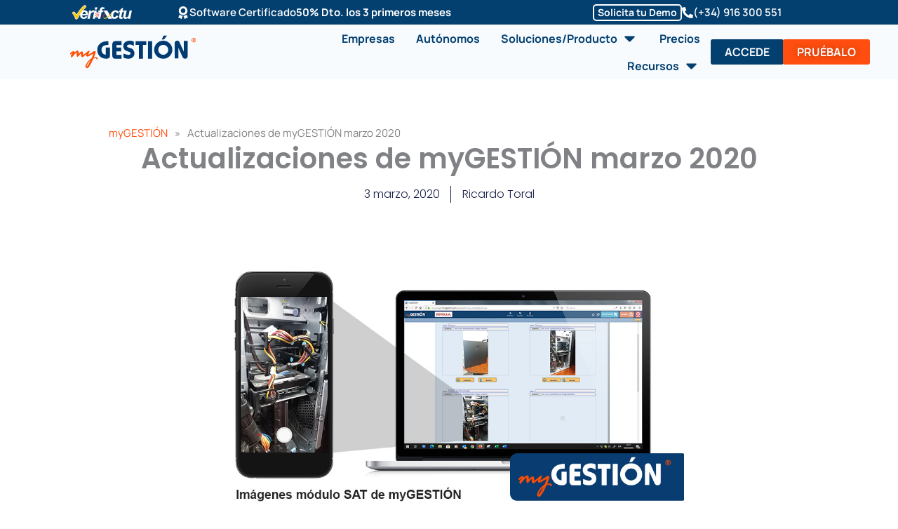

--- FILE ---
content_type: text/html; charset=UTF-8
request_url: https://www.mygestion.com/blog/actualizaciones-de-mygestion-marzo-2020
body_size: 66642
content:
<!DOCTYPE html>
<html lang="es">
<head>
<meta charset="UTF-8">
<meta name="viewport" content="width=device-width, initial-scale=1">
	<link rel="profile" href="https://gmpg.org/xfn/11"> 
	<script src="https://cdn.cookiepal.io/client_data/11747dbc-ecb5-4f92-8aa7-48f462262a8f/script.js?source=wordpress" type="text/javascript"></script>
<link rel="preload" href="https://www.mygestion.com/wp-content/astra-local-fonts/manrope/xn7gYHE41ni1AdIRggexSg.woff2" as="font" type="font/woff2" crossorigin><meta name='robots' content='index, follow, max-image-preview:large, max-snippet:-1, max-video-preview:-1' />
	<style>img:is([sizes="auto" i], [sizes^="auto," i]) { contain-intrinsic-size: 3000px 1500px }</style>
	
<!-- Google Tag Manager for WordPress by gtm4wp.com -->
<script data-cfasync="false" data-pagespeed-no-defer>
	var gtm4wp_datalayer_name = "dataLayer";
	var dataLayer = dataLayer || [];
</script>
<!-- End Google Tag Manager for WordPress by gtm4wp.com -->
	<!-- This site is optimized with the Yoast SEO plugin v25.9 - https://yoast.com/wordpress/plugins/seo/ -->
	<title>Actualizaciones de myGESTIÓN marzo 2020 - Software de Gestión Empresarial Online | myGESTIÓN</title>
	<link rel="canonical" href="https://www.mygestion.com/blog/actualizaciones-de-mygestion-marzo-2020" />
	<meta property="og:locale" content="es_ES" />
	<meta property="og:type" content="article" />
	<meta property="og:title" content="Actualizaciones de myGESTIÓN marzo 2020 - Software de Gestión Empresarial Online | myGESTIÓN" />
	<meta property="og:description" content="Consulta todas las actualizaciones destacadas que se han implementado en los primeros meses de 2020: nuevo módulo de Conciliación Bancaria, mejoras en el módulo SAT y SII, Extranet, Informes&#8230; Nuevo módulo de Conciliación Bancaria:  permite la conexión directa con los bancos y de este modo «casar», de una manera más exhaustiva,  los movimientos bancarios y [&hellip;]" />
	<meta property="og:url" content="https://www.mygestion.com/blog/actualizaciones-de-mygestion-marzo-2020" />
	<meta property="og:site_name" content="Software de Gestión Empresarial Online | myGESTIÓN" />
	<meta property="article:publisher" content="https://www.facebook.com/mygestion.online" />
	<meta property="article:published_time" content="2020-03-03T09:10:22+00:00" />
	<meta property="og:image" content="https://www.mygestion.com/wp-content/uploads/SAT_imagenes.jpg" />
	<meta property="og:image:width" content="1" />
	<meta property="og:image:height" content="1" />
	<meta property="og:image:type" content="image/jpeg" />
	<meta name="author" content="Ricardo Toral" />
	<meta name="twitter:card" content="summary_large_image" />
	<meta name="twitter:creator" content="@myGestion" />
	<meta name="twitter:site" content="@myGestion" />
	<meta name="twitter:label1" content="Escrito por" />
	<meta name="twitter:data1" content="Ricardo Toral" />
	<meta name="twitter:label2" content="Tiempo de lectura" />
	<meta name="twitter:data2" content="2 minutos" />
	<script type="application/ld+json" class="yoast-schema-graph">{"@context":"https://schema.org","@graph":[{"@type":"Article","@id":"https://www.mygestion.com/blog/actualizaciones-de-mygestion-marzo-2020#article","isPartOf":{"@id":"https://www.mygestion.com/blog/actualizaciones-de-mygestion-marzo-2020"},"author":{"name":"Ricardo Toral","@id":"https://www.mygestion.com/#/schema/person/5798e5ba18dcd77eb8e344547fd9302f"},"headline":"Actualizaciones de myGESTIÓN marzo 2020","datePublished":"2020-03-03T09:10:22+00:00","mainEntityOfPage":{"@id":"https://www.mygestion.com/blog/actualizaciones-de-mygestion-marzo-2020"},"wordCount":401,"publisher":{"@id":"https://www.mygestion.com/#organization"},"image":{"@id":"https://www.mygestion.com/blog/actualizaciones-de-mygestion-marzo-2020#primaryimage"},"thumbnailUrl":"https://www.mygestion.com/wp-content/uploads/SAT_imagenes.jpg","keywords":["actualizaciones","actualizaciones myGESTIÓN"],"articleSection":["myGESTIÓN"],"inLanguage":"es"},{"@type":"WebPage","@id":"https://www.mygestion.com/blog/actualizaciones-de-mygestion-marzo-2020","url":"https://www.mygestion.com/blog/actualizaciones-de-mygestion-marzo-2020","name":"Actualizaciones de myGESTIÓN marzo 2020 - Software de Gestión Empresarial Online | myGESTIÓN","isPartOf":{"@id":"https://www.mygestion.com/#website"},"primaryImageOfPage":{"@id":"https://www.mygestion.com/blog/actualizaciones-de-mygestion-marzo-2020#primaryimage"},"image":{"@id":"https://www.mygestion.com/blog/actualizaciones-de-mygestion-marzo-2020#primaryimage"},"thumbnailUrl":"https://www.mygestion.com/wp-content/uploads/SAT_imagenes.jpg","datePublished":"2020-03-03T09:10:22+00:00","breadcrumb":{"@id":"https://www.mygestion.com/blog/actualizaciones-de-mygestion-marzo-2020#breadcrumb"},"inLanguage":"es","potentialAction":[{"@type":"ReadAction","target":["https://www.mygestion.com/blog/actualizaciones-de-mygestion-marzo-2020"]}]},{"@type":"ImageObject","inLanguage":"es","@id":"https://www.mygestion.com/blog/actualizaciones-de-mygestion-marzo-2020#primaryimage","url":"https://www.mygestion.com/wp-content/uploads/SAT_imagenes.jpg","contentUrl":"https://www.mygestion.com/wp-content/uploads/SAT_imagenes.jpg","caption":"SAT myGESTIÓN"},{"@type":"BreadcrumbList","@id":"https://www.mygestion.com/blog/actualizaciones-de-mygestion-marzo-2020#breadcrumb","itemListElement":[{"@type":"ListItem","position":1,"name":"Inicio","item":"https://www.mygestion.com/"},{"@type":"ListItem","position":2,"name":"Actualizaciones de myGESTIÓN marzo 2020"}]},{"@type":"WebSite","@id":"https://www.mygestion.com/#website","url":"https://www.mygestion.com/","name":"Software de Gestión Empresarial Online | myGESTIÓN","description":"myGESTIÓN es el software de gestión y facturación online que permite gestionar la empresa de una manera rápida y sencilla. Prueba el mejor software de gestión comercial y contabilidad, no te arrepentiras.","publisher":{"@id":"https://www.mygestion.com/#organization"},"potentialAction":[{"@type":"SearchAction","target":{"@type":"EntryPoint","urlTemplate":"https://www.mygestion.com/?s={search_term_string}"},"query-input":{"@type":"PropertyValueSpecification","valueRequired":true,"valueName":"search_term_string"}}],"inLanguage":"es"},{"@type":"Organization","@id":"https://www.mygestion.com/#organization","name":"myGESTIÓN","url":"https://www.mygestion.com/","logo":{"@type":"ImageObject","inLanguage":"es","@id":"https://www.mygestion.com/#/schema/logo/image/","url":"https://www.mygestion.com/wp-content/uploads/logo-myGESTION.svg","contentUrl":"https://www.mygestion.com/wp-content/uploads/logo-myGESTION.svg","width":500,"height":140,"caption":"myGESTIÓN"},"image":{"@id":"https://www.mygestion.com/#/schema/logo/image/"},"sameAs":["https://www.facebook.com/mygestion.online","https://x.com/myGestion","https://es.linkedin.com/company/mygestionerp","https://www.youtube.com/user/mygestiontube"]},{"@type":"Person","@id":"https://www.mygestion.com/#/schema/person/5798e5ba18dcd77eb8e344547fd9302f","name":"Ricardo Toral","image":{"@type":"ImageObject","inLanguage":"es","@id":"https://www.mygestion.com/#/schema/person/image/","url":"https://secure.gravatar.com/avatar/d9b682fca8fda8323f5a54bb37c56ce2c17dddb14cc964b3497f9cf4d8e113a7?s=96&d=mm&r=g","contentUrl":"https://secure.gravatar.com/avatar/d9b682fca8fda8323f5a54bb37c56ce2c17dddb14cc964b3497f9cf4d8e113a7?s=96&d=mm&r=g","caption":"Ricardo Toral"},"url":"https://www.mygestion.com/blog/author/ricardo"}]}</script>
	<!-- / Yoast SEO plugin. -->


<link rel='dns-prefetch' href='//www.googletagmanager.com' />
<link rel="alternate" type="application/rss+xml" title="Software de Gestión Empresarial Online | myGESTIÓN &raquo; Feed" href="https://www.mygestion.com/feed" />
<link rel="alternate" type="application/rss+xml" title="Software de Gestión Empresarial Online | myGESTIÓN &raquo; Feed de los comentarios" href="https://www.mygestion.com/comments/feed" />
<link rel="alternate" type="application/rss+xml" title="Software de Gestión Empresarial Online | myGESTIÓN &raquo; Comentario Actualizaciones de myGESTIÓN marzo 2020 del feed" href="https://www.mygestion.com/blog/actualizaciones-de-mygestion-marzo-2020/feed" />
<script>
window._wpemojiSettings = {"baseUrl":"https:\/\/s.w.org\/images\/core\/emoji\/16.0.1\/72x72\/","ext":".png","svgUrl":"https:\/\/s.w.org\/images\/core\/emoji\/16.0.1\/svg\/","svgExt":".svg","source":{"concatemoji":"https:\/\/www.mygestion.com\/wp-includes\/js\/wp-emoji-release.min.js?ver=6.8.3"}};
/*! This file is auto-generated */
!function(s,n){var o,i,e;function c(e){try{var t={supportTests:e,timestamp:(new Date).valueOf()};sessionStorage.setItem(o,JSON.stringify(t))}catch(e){}}function p(e,t,n){e.clearRect(0,0,e.canvas.width,e.canvas.height),e.fillText(t,0,0);var t=new Uint32Array(e.getImageData(0,0,e.canvas.width,e.canvas.height).data),a=(e.clearRect(0,0,e.canvas.width,e.canvas.height),e.fillText(n,0,0),new Uint32Array(e.getImageData(0,0,e.canvas.width,e.canvas.height).data));return t.every(function(e,t){return e===a[t]})}function u(e,t){e.clearRect(0,0,e.canvas.width,e.canvas.height),e.fillText(t,0,0);for(var n=e.getImageData(16,16,1,1),a=0;a<n.data.length;a++)if(0!==n.data[a])return!1;return!0}function f(e,t,n,a){switch(t){case"flag":return n(e,"\ud83c\udff3\ufe0f\u200d\u26a7\ufe0f","\ud83c\udff3\ufe0f\u200b\u26a7\ufe0f")?!1:!n(e,"\ud83c\udde8\ud83c\uddf6","\ud83c\udde8\u200b\ud83c\uddf6")&&!n(e,"\ud83c\udff4\udb40\udc67\udb40\udc62\udb40\udc65\udb40\udc6e\udb40\udc67\udb40\udc7f","\ud83c\udff4\u200b\udb40\udc67\u200b\udb40\udc62\u200b\udb40\udc65\u200b\udb40\udc6e\u200b\udb40\udc67\u200b\udb40\udc7f");case"emoji":return!a(e,"\ud83e\udedf")}return!1}function g(e,t,n,a){var r="undefined"!=typeof WorkerGlobalScope&&self instanceof WorkerGlobalScope?new OffscreenCanvas(300,150):s.createElement("canvas"),o=r.getContext("2d",{willReadFrequently:!0}),i=(o.textBaseline="top",o.font="600 32px Arial",{});return e.forEach(function(e){i[e]=t(o,e,n,a)}),i}function t(e){var t=s.createElement("script");t.src=e,t.defer=!0,s.head.appendChild(t)}"undefined"!=typeof Promise&&(o="wpEmojiSettingsSupports",i=["flag","emoji"],n.supports={everything:!0,everythingExceptFlag:!0},e=new Promise(function(e){s.addEventListener("DOMContentLoaded",e,{once:!0})}),new Promise(function(t){var n=function(){try{var e=JSON.parse(sessionStorage.getItem(o));if("object"==typeof e&&"number"==typeof e.timestamp&&(new Date).valueOf()<e.timestamp+604800&&"object"==typeof e.supportTests)return e.supportTests}catch(e){}return null}();if(!n){if("undefined"!=typeof Worker&&"undefined"!=typeof OffscreenCanvas&&"undefined"!=typeof URL&&URL.createObjectURL&&"undefined"!=typeof Blob)try{var e="postMessage("+g.toString()+"("+[JSON.stringify(i),f.toString(),p.toString(),u.toString()].join(",")+"));",a=new Blob([e],{type:"text/javascript"}),r=new Worker(URL.createObjectURL(a),{name:"wpTestEmojiSupports"});return void(r.onmessage=function(e){c(n=e.data),r.terminate(),t(n)})}catch(e){}c(n=g(i,f,p,u))}t(n)}).then(function(e){for(var t in e)n.supports[t]=e[t],n.supports.everything=n.supports.everything&&n.supports[t],"flag"!==t&&(n.supports.everythingExceptFlag=n.supports.everythingExceptFlag&&n.supports[t]);n.supports.everythingExceptFlag=n.supports.everythingExceptFlag&&!n.supports.flag,n.DOMReady=!1,n.readyCallback=function(){n.DOMReady=!0}}).then(function(){return e}).then(function(){var e;n.supports.everything||(n.readyCallback(),(e=n.source||{}).concatemoji?t(e.concatemoji):e.wpemoji&&e.twemoji&&(t(e.twemoji),t(e.wpemoji)))}))}((window,document),window._wpemojiSettings);
</script>
<link rel='stylesheet' id='astra-theme-css-css' href='https://www.mygestion.com/wp-content/themes/astra/assets/css/minified/main.min.css?ver=4.11.12' media='all' />
<style id='astra-theme-css-inline-css'>
:root{--ast-post-nav-space:0;--ast-container-default-xlg-padding:3em;--ast-container-default-lg-padding:3em;--ast-container-default-slg-padding:2em;--ast-container-default-md-padding:3em;--ast-container-default-sm-padding:3em;--ast-container-default-xs-padding:2.4em;--ast-container-default-xxs-padding:1.8em;--ast-code-block-background:#ECEFF3;--ast-comment-inputs-background:#F9FAFB;--ast-normal-container-width:1200px;--ast-narrow-container-width:750px;--ast-blog-title-font-weight:normal;--ast-blog-meta-weight:inherit;--ast-global-color-primary:var(--ast-global-color-5);--ast-global-color-secondary:var(--ast-global-color-4);--ast-global-color-alternate-background:var(--ast-global-color-7);--ast-global-color-subtle-background:var(--ast-global-color-6);--ast-bg-style-guide:#F8FAFC;--ast-shadow-style-guide:0px 0px 4px 0 #00000057;--ast-global-dark-bg-style:#fff;--ast-global-dark-lfs:#fbfbfb;--ast-widget-bg-color:#fafafa;--ast-wc-container-head-bg-color:#fbfbfb;--ast-title-layout-bg:#eeeeee;--ast-search-border-color:#e7e7e7;--ast-lifter-hover-bg:#e6e6e6;--ast-gallery-block-color:#000;--srfm-color-input-label:var(--ast-global-color-2);}html{font-size:93.75%;}a{color:var(--ast-global-color-1);}a:hover,a:focus{color:#de6236;}body,button,input,select,textarea,.ast-button,.ast-custom-button{font-family:'Manrope',sans-serif;font-weight:400;font-size:15px;font-size:1rem;line-height:var(--ast-body-line-height,1.65em);}blockquote{color:var(--ast-global-color-0);}p,.entry-content p{margin-bottom:1em;}h1,h2,h3,h4,h5,h6,.entry-content :where(h1,h2,h3,h4,h5,h6),.site-title,.site-title a{font-family:'Manrope',sans-serif;font-weight:700;text-decoration:initial;}.site-title{font-size:26px;font-size:1.7333333333333rem;display:none;}header .custom-logo-link img{max-width:160px;width:160px;}.astra-logo-svg{width:160px;}.site-header .site-description{font-size:15px;font-size:1rem;display:none;}.entry-title{font-size:26px;font-size:1.7333333333333rem;}.archive .ast-article-post .ast-article-inner,.blog .ast-article-post .ast-article-inner,.archive .ast-article-post .ast-article-inner:hover,.blog .ast-article-post .ast-article-inner:hover{overflow:hidden;}h1,.entry-content :where(h1){font-size:50px;font-size:3.3333333333333rem;font-weight:900;font-family:'Manrope',sans-serif;line-height:1.2em;}h2,.entry-content :where(h2){font-size:40px;font-size:2.6666666666667rem;font-weight:700;font-family:'Manrope',sans-serif;line-height:1.25em;}h3,.entry-content :where(h3){font-size:36px;font-size:2.4rem;font-weight:700;font-family:'Manrope',sans-serif;line-height:1.3em;}h4,.entry-content :where(h4){font-size:30px;font-size:2rem;line-height:35px;font-weight:700;font-family:'Manrope',sans-serif;}h5,.entry-content :where(h5){font-size:24px;font-size:1.6rem;line-height:24.8px;font-weight:700;font-family:'Manrope',sans-serif;}h6,.entry-content :where(h6){font-size:18px;font-size:1.2rem;line-height:1.25em;font-weight:700;font-family:'Manrope',sans-serif;}::selection{background-color:var(--ast-global-color-0);color:#ffffff;}body,h1,h2,h3,h4,h5,h6,.entry-title a,.entry-content :where(h1,h2,h3,h4,h5,h6){color:var(--ast-global-color-0);}.tagcloud a:hover,.tagcloud a:focus,.tagcloud a.current-item{color:#ffffff;border-color:var(--ast-global-color-1);background-color:var(--ast-global-color-1);}input:focus,input[type="text"]:focus,input[type="email"]:focus,input[type="url"]:focus,input[type="password"]:focus,input[type="reset"]:focus,input[type="search"]:focus,textarea:focus{border-color:var(--ast-global-color-1);}input[type="radio"]:checked,input[type=reset],input[type="checkbox"]:checked,input[type="checkbox"]:hover:checked,input[type="checkbox"]:focus:checked,input[type=range]::-webkit-slider-thumb{border-color:var(--ast-global-color-1);background-color:var(--ast-global-color-1);box-shadow:none;}.site-footer a:hover + .post-count,.site-footer a:focus + .post-count{background:var(--ast-global-color-1);border-color:var(--ast-global-color-1);}.single .nav-links .nav-previous,.single .nav-links .nav-next{color:var(--ast-global-color-1);}.entry-meta,.entry-meta *{line-height:1.45;color:var(--ast-global-color-1);}.entry-meta a:not(.ast-button):hover,.entry-meta a:not(.ast-button):hover *,.entry-meta a:not(.ast-button):focus,.entry-meta a:not(.ast-button):focus *,.page-links > .page-link,.page-links .page-link:hover,.post-navigation a:hover{color:#de6236;}#cat option,.secondary .calendar_wrap thead a,.secondary .calendar_wrap thead a:visited{color:var(--ast-global-color-1);}.secondary .calendar_wrap #today,.ast-progress-val span{background:var(--ast-global-color-1);}.secondary a:hover + .post-count,.secondary a:focus + .post-count{background:var(--ast-global-color-1);border-color:var(--ast-global-color-1);}.calendar_wrap #today > a{color:#ffffff;}.page-links .page-link,.single .post-navigation a{color:var(--ast-global-color-1);}.ast-search-menu-icon .search-form button.search-submit{padding:0 4px;}.ast-search-menu-icon form.search-form{padding-right:0;}.ast-search-menu-icon.slide-search input.search-field{width:0;}.ast-header-search .ast-search-menu-icon.ast-dropdown-active .search-form,.ast-header-search .ast-search-menu-icon.ast-dropdown-active .search-field:focus{transition:all 0.2s;}.search-form input.search-field:focus{outline:none;}.astra-logo-svg:not(.sticky-custom-logo .astra-logo-svg,.transparent-custom-logo .astra-logo-svg,.advanced-header-logo .astra-logo-svg){height:45px;}.ast-archive-title{color:var(--ast-global-color-2);}.widget-title,.widget .wp-block-heading{font-size:21px;font-size:1.4rem;color:var(--ast-global-color-2);}.single .ast-author-details .author-title{color:#de6236;}.ast-search-menu-icon.slide-search a:focus-visible:focus-visible,.astra-search-icon:focus-visible,#close:focus-visible,a:focus-visible,.ast-menu-toggle:focus-visible,.site .skip-link:focus-visible,.wp-block-loginout input:focus-visible,.wp-block-search.wp-block-search__button-inside .wp-block-search__inside-wrapper,.ast-header-navigation-arrow:focus-visible,.ast-orders-table__row .ast-orders-table__cell:focus-visible,a#ast-apply-coupon:focus-visible,#ast-apply-coupon:focus-visible,#close:focus-visible,.button.search-submit:focus-visible,#search_submit:focus,.normal-search:focus-visible,.ast-header-account-wrap:focus-visible,.astra-cart-drawer-close:focus,.ast-single-variation:focus,.ast-button:focus{outline-style:dotted;outline-color:inherit;outline-width:thin;}input:focus,input[type="text"]:focus,input[type="email"]:focus,input[type="url"]:focus,input[type="password"]:focus,input[type="reset"]:focus,input[type="search"]:focus,input[type="number"]:focus,textarea:focus,.wp-block-search__input:focus,[data-section="section-header-mobile-trigger"] .ast-button-wrap .ast-mobile-menu-trigger-minimal:focus,.ast-mobile-popup-drawer.active .menu-toggle-close:focus,#ast-scroll-top:focus,#coupon_code:focus,#ast-coupon-code:focus{border-style:dotted;border-color:inherit;border-width:thin;}input{outline:none;}.site-logo-img img{ transition:all 0.2s linear;}body .ast-oembed-container *{position:absolute;top:0;width:100%;height:100%;left:0;}body .wp-block-embed-pocket-casts .ast-oembed-container *{position:unset;}.ast-single-post-featured-section + article {margin-top: 2em;}.site-content .ast-single-post-featured-section img {width: 100%;overflow: hidden;object-fit: cover;}.site > .ast-single-related-posts-container {margin-top: 0;}@media (min-width: 922px) {.ast-desktop .ast-container--narrow {max-width: var(--ast-narrow-container-width);margin: 0 auto;}}.ast-page-builder-template .hentry {margin: 0;}.ast-page-builder-template .site-content > .ast-container {max-width: 100%;padding: 0;}.ast-page-builder-template .site .site-content #primary {padding: 0;margin: 0;}.ast-page-builder-template .no-results {text-align: center;margin: 4em auto;}.ast-page-builder-template .ast-pagination {padding: 2em;}.ast-page-builder-template .entry-header.ast-no-title.ast-no-thumbnail {margin-top: 0;}.ast-page-builder-template .entry-header.ast-header-without-markup {margin-top: 0;margin-bottom: 0;}.ast-page-builder-template .entry-header.ast-no-title.ast-no-meta {margin-bottom: 0;}.ast-page-builder-template.single .post-navigation {padding-bottom: 2em;}.ast-page-builder-template.single-post .site-content > .ast-container {max-width: 100%;}.ast-page-builder-template .entry-header {margin-top: 2em;margin-left: auto;margin-right: auto;}.ast-single-post.ast-page-builder-template .site-main > article {padding-top: 2em;padding-left: 20px;padding-right: 20px;}.ast-page-builder-template .ast-archive-description {margin: 2em auto 0;padding-left: 20px;padding-right: 20px;}.ast-page-builder-template .ast-row {margin-left: 0;margin-right: 0;}.single.ast-page-builder-template .entry-header + .entry-content,.single.ast-page-builder-template .ast-single-entry-banner + .site-content article .entry-content {margin-bottom: 2em;}@media(min-width: 921px) {.ast-page-builder-template.archive.ast-right-sidebar .ast-row article,.ast-page-builder-template.archive.ast-left-sidebar .ast-row article {padding-left: 0;padding-right: 0;}}@media (max-width:921.9px){#ast-desktop-header{display:none;}}@media (min-width:922px){#ast-mobile-header{display:none;}}@media( max-width: 420px ) {.single .nav-links .nav-previous,.single .nav-links .nav-next {width: 100%;text-align: center;}}.wp-block-buttons.aligncenter{justify-content:center;}@media (max-width:921px){.ast-theme-transparent-header #primary,.ast-theme-transparent-header #secondary{padding:0;}}@media (max-width:921px){.ast-plain-container.ast-no-sidebar #primary{padding:0;}}.ast-plain-container.ast-no-sidebar #primary{margin-top:0;margin-bottom:0;}@media (min-width:1200px){.ast-plain-container.ast-no-sidebar #primary{margin-top:60px;margin-bottom:60px;}}.ast-separate-container.ast-single-post.ast-right-sidebar #primary,.ast-separate-container.ast-single-post.ast-left-sidebar #primary,.ast-separate-container.ast-single-post #primary,.ast-plain-container.ast-single-post #primary,.ast-narrow-container.ast-single-post #primary{margin-top:0px;margin-bottom:0px;}.ast-left-sidebar.ast-single-post #primary,.ast-right-sidebar.ast-single-post #primary,.ast-separate-container.ast-single-post.ast-right-sidebar #primary,.ast-separate-container.ast-single-post.ast-left-sidebar #primary,.ast-separate-container.ast-single-post #primary,.ast-narrow-container.ast-single-post #primary{padding-left:0px;padding-right:0px;}.ast-separate-container #primary,.ast-narrow-container #primary{padding-top:0px;}.ast-separate-container #primary,.ast-narrow-container #primary{padding-bottom:0px;}.wp-block-button.is-style-outline .wp-block-button__link{border-color:var(--ast-global-color-1);border-top-width:0px;border-right-width:0px;border-bottom-width:0px;border-left-width:0px;}div.wp-block-button.is-style-outline > .wp-block-button__link:not(.has-text-color),div.wp-block-button.wp-block-button__link.is-style-outline:not(.has-text-color){color:var(--ast-global-color-1);}.wp-block-button.is-style-outline .wp-block-button__link:hover,.wp-block-buttons .wp-block-button.is-style-outline .wp-block-button__link:focus,.wp-block-buttons .wp-block-button.is-style-outline > .wp-block-button__link:not(.has-text-color):hover,.wp-block-buttons .wp-block-button.wp-block-button__link.is-style-outline:not(.has-text-color):hover{color:var(--ast-global-color-5);background-color:#de6236;border-color:#de6236;}.post-page-numbers.current .page-link,.ast-pagination .page-numbers.current{color:#ffffff;border-color:var(--ast-global-color-0);background-color:var(--ast-global-color-0);}.wp-block-button.is-style-outline .wp-block-button__link{border-top-width:0px;border-right-width:0px;border-bottom-width:0px;border-left-width:0px;}.wp-block-buttons .wp-block-button.is-style-outline .wp-block-button__link.wp-element-button,.ast-outline-button,.wp-block-uagb-buttons-child .uagb-buttons-repeater.ast-outline-button{border-color:#ff4e0f;border-top-width:0px;border-right-width:0px;border-bottom-width:0px;border-left-width:0px;font-family:'Manrope',sans-serif;font-weight:700;font-size:18px;font-size:1.2rem;line-height:1em;padding-top:10px;padding-right:20px;padding-bottom:10px;padding-left:20px;border-top-left-radius:3px;border-top-right-radius:3px;border-bottom-right-radius:3px;border-bottom-left-radius:3px;}.wp-block-buttons .wp-block-button.is-style-outline > .wp-block-button__link:not(.has-text-color),.wp-block-buttons .wp-block-button.wp-block-button__link.is-style-outline:not(.has-text-color),.ast-outline-button{color:var(--ast-global-color-1);}.wp-block-button.is-style-outline .wp-block-button__link:hover,.wp-block-buttons .wp-block-button.is-style-outline .wp-block-button__link:focus,.wp-block-buttons .wp-block-button.is-style-outline > .wp-block-button__link:not(.has-text-color):hover,.wp-block-buttons .wp-block-button.wp-block-button__link.is-style-outline:not(.has-text-color):hover,.ast-outline-button:hover,.ast-outline-button:focus,.wp-block-uagb-buttons-child .uagb-buttons-repeater.ast-outline-button:hover,.wp-block-uagb-buttons-child .uagb-buttons-repeater.ast-outline-button:focus{color:var(--ast-global-color-5);background-color:#de6236;border-color:#de6236;}.wp-block-button .wp-block-button__link.wp-element-button.is-style-outline:not(.has-background),.wp-block-button.is-style-outline>.wp-block-button__link.wp-element-button:not(.has-background),.ast-outline-button{background-color:#ff4e0f;}.wp-block-buttons .wp-block-button .wp-block-button__link.is-style-outline:not(.has-background),.wp-block-buttons .wp-block-button.is-style-outline>.wp-block-button__link:not(.has-background),.ast-outline-button{background-color:#ff4e0f;color:#ffffff;}.entry-content[data-ast-blocks-layout] > figure{margin-bottom:1em;}h1.widget-title{font-weight:900;}h2.widget-title{font-weight:700;}h3.widget-title{font-weight:700;}.elementor-widget-container .elementor-loop-container .e-loop-item[data-elementor-type="loop-item"]{width:100%;}#page{display:flex;flex-direction:column;min-height:100vh;}.ast-404-layout-1 h1.page-title{color:var(--ast-global-color-2);}.single .post-navigation a{line-height:1em;height:inherit;}.error-404 .page-sub-title{font-size:1.5rem;font-weight:inherit;}.search .site-content .content-area .search-form{margin-bottom:0;}#page .site-content{flex-grow:1;}.widget{margin-bottom:1.25em;}#secondary li{line-height:1.5em;}#secondary .wp-block-group h2{margin-bottom:0.7em;}#secondary h2{font-size:1.7rem;}.ast-separate-container .ast-article-post,.ast-separate-container .ast-article-single,.ast-separate-container .comment-respond{padding:3em;}.ast-separate-container .ast-article-single .ast-article-single{padding:0;}.ast-article-single .wp-block-post-template-is-layout-grid{padding-left:0;}.ast-separate-container .comments-title,.ast-narrow-container .comments-title{padding:1.5em 2em;}.ast-page-builder-template .comment-form-textarea,.ast-comment-formwrap .ast-grid-common-col{padding:0;}.ast-comment-formwrap{padding:0;display:inline-flex;column-gap:20px;width:100%;margin-left:0;margin-right:0;}.comments-area textarea#comment:focus,.comments-area textarea#comment:active,.comments-area .ast-comment-formwrap input[type="text"]:focus,.comments-area .ast-comment-formwrap input[type="text"]:active {box-shadow:none;outline:none;}.archive.ast-page-builder-template .entry-header{margin-top:2em;}.ast-page-builder-template .ast-comment-formwrap{width:100%;}.entry-title{margin-bottom:0.5em;}.ast-archive-description p{font-size:inherit;font-weight:inherit;line-height:inherit;}.ast-separate-container .ast-comment-list li.depth-1,.hentry{margin-bottom:2em;}@media (min-width:921px){.ast-left-sidebar.ast-page-builder-template #secondary,.archive.ast-right-sidebar.ast-page-builder-template .site-main{padding-left:20px;padding-right:20px;}}@media (max-width:544px){.ast-comment-formwrap.ast-row{column-gap:10px;display:inline-block;}#ast-commentform .ast-grid-common-col{position:relative;width:100%;}}@media (min-width:1201px){.ast-separate-container .ast-article-post,.ast-separate-container .ast-article-single,.ast-separate-container .ast-author-box,.ast-separate-container .ast-404-layout-1,.ast-separate-container .no-results{padding:3em;}}@media (max-width:921px){.ast-left-sidebar #content > .ast-container{display:flex;flex-direction:column-reverse;width:100%;}}@media (min-width:922px){.ast-separate-container.ast-right-sidebar #primary,.ast-separate-container.ast-left-sidebar #primary{border:0;}.search-no-results.ast-separate-container #primary{margin-bottom:4em;}}.elementor-widget-button .elementor-button{border-style:solid;text-decoration:none;border-top-width:0px;border-right-width:0px;border-left-width:0px;border-bottom-width:0px;}body .elementor-button.elementor-size-sm,body .elementor-button.elementor-size-xs,body .elementor-button.elementor-size-md,body .elementor-button.elementor-size-lg,body .elementor-button.elementor-size-xl,body .elementor-button{border-top-left-radius:3px;border-top-right-radius:3px;border-bottom-right-radius:3px;border-bottom-left-radius:3px;padding-top:10px;padding-right:20px;padding-bottom:10px;padding-left:20px;}.elementor-widget-button .elementor-button{border-color:var(--ast-global-color-1);background-color:var(--ast-global-color-1);}.elementor-widget-button .elementor-button:hover,.elementor-widget-button .elementor-button:focus{color:var(--ast-global-color-5);background-color:#de6236;border-color:#de6236;}.wp-block-button .wp-block-button__link ,.elementor-widget-button .elementor-button,.elementor-widget-button .elementor-button:visited{color:var(--ast-global-color-5);}.elementor-widget-button .elementor-button{font-family:'Manrope',sans-serif;font-weight:700;font-size:18px;font-size:1.2rem;line-height:1em;}body .elementor-button.elementor-size-sm,body .elementor-button.elementor-size-xs,body .elementor-button.elementor-size-md,body .elementor-button.elementor-size-lg,body .elementor-button.elementor-size-xl,body .elementor-button{font-size:18px;font-size:1.2rem;}.wp-block-button .wp-block-button__link:hover,.wp-block-button .wp-block-button__link:focus{color:var(--ast-global-color-5);background-color:#de6236;border-color:#de6236;}.elementor-widget-heading h1.elementor-heading-title{line-height:1.2em;}.elementor-widget-heading h2.elementor-heading-title{line-height:1.25em;}.elementor-widget-heading h3.elementor-heading-title{line-height:1.3em;}.elementor-widget-heading h4.elementor-heading-title{line-height:35px;}.elementor-widget-heading h5.elementor-heading-title{line-height:24.8px;}.elementor-widget-heading h6.elementor-heading-title{line-height:1.25em;}.wp-block-button .wp-block-button__link,.wp-block-search .wp-block-search__button,body .wp-block-file .wp-block-file__button{border-style:solid;border-top-width:0px;border-right-width:0px;border-left-width:0px;border-bottom-width:0px;border-color:var(--ast-global-color-1);background-color:var(--ast-global-color-1);color:var(--ast-global-color-5);font-family:'Manrope',sans-serif;font-weight:700;line-height:1em;font-size:18px;font-size:1.2rem;border-top-left-radius:3px;border-top-right-radius:3px;border-bottom-right-radius:3px;border-bottom-left-radius:3px;padding-top:10px;padding-right:20px;padding-bottom:10px;padding-left:20px;}.menu-toggle,button,.ast-button,.ast-custom-button,.button,input#submit,input[type="button"],input[type="submit"],input[type="reset"],form[CLASS*="wp-block-search__"].wp-block-search .wp-block-search__inside-wrapper .wp-block-search__button,body .wp-block-file .wp-block-file__button,.search .search-submit{border-style:solid;border-top-width:0px;border-right-width:0px;border-left-width:0px;border-bottom-width:0px;color:var(--ast-global-color-5);border-color:var(--ast-global-color-1);background-color:var(--ast-global-color-1);padding-top:10px;padding-right:20px;padding-bottom:10px;padding-left:20px;font-family:'Manrope',sans-serif;font-weight:700;font-size:18px;font-size:1.2rem;line-height:1em;border-top-left-radius:3px;border-top-right-radius:3px;border-bottom-right-radius:3px;border-bottom-left-radius:3px;}button:focus,.menu-toggle:hover,button:hover,.ast-button:hover,.ast-custom-button:hover .button:hover,.ast-custom-button:hover ,input[type=reset]:hover,input[type=reset]:focus,input#submit:hover,input#submit:focus,input[type="button"]:hover,input[type="button"]:focus,input[type="submit"]:hover,input[type="submit"]:focus,form[CLASS*="wp-block-search__"].wp-block-search .wp-block-search__inside-wrapper .wp-block-search__button:hover,form[CLASS*="wp-block-search__"].wp-block-search .wp-block-search__inside-wrapper .wp-block-search__button:focus,body .wp-block-file .wp-block-file__button:hover,body .wp-block-file .wp-block-file__button:focus{color:var(--ast-global-color-5);background-color:#de6236;border-color:#de6236;}form[CLASS*="wp-block-search__"].wp-block-search .wp-block-search__inside-wrapper .wp-block-search__button.has-icon{padding-top:calc(10px - 3px);padding-right:calc(20px - 3px);padding-bottom:calc(10px - 3px);padding-left:calc(20px - 3px);}@media (max-width:921px){.ast-mobile-header-stack .main-header-bar .ast-search-menu-icon{display:inline-block;}.ast-header-break-point.ast-header-custom-item-outside .ast-mobile-header-stack .main-header-bar .ast-search-icon{margin:0;}.ast-comment-avatar-wrap img{max-width:2.5em;}.ast-comment-meta{padding:0 1.8888em 1.3333em;}.ast-separate-container .ast-comment-list li.depth-1{padding:1.5em 2.14em;}.ast-separate-container .comment-respond{padding:2em 2.14em;}}@media (min-width:544px){.ast-container{max-width:100%;}}@media (max-width:544px){.ast-separate-container .ast-article-post,.ast-separate-container .ast-article-single,.ast-separate-container .comments-title,.ast-separate-container .ast-archive-description{padding:1.5em 1em;}.ast-separate-container #content .ast-container{padding-left:0.54em;padding-right:0.54em;}.ast-separate-container .ast-comment-list .bypostauthor{padding:.5em;}.ast-search-menu-icon.ast-dropdown-active .search-field{width:170px;}} #ast-mobile-header .ast-site-header-cart-li a{pointer-events:none;}.ast-separate-container{background-color:var(--ast-global-color-4);background-image:none;}@media (max-width:921px){.widget-title{font-size:21px;font-size:1.4rem;}body,button,input,select,textarea,.ast-button,.ast-custom-button{font-size:15px;font-size:1rem;}#secondary,#secondary button,#secondary input,#secondary select,#secondary textarea{font-size:15px;font-size:1rem;}.site-title{display:none;}.site-header .site-description{display:none;}h1,.entry-content :where(h1){font-size:52px;}h2,.entry-content :where(h2){font-size:40px;}h3,.entry-content :where(h3){font-size:32px;}h4,.entry-content :where(h4){font-size:28px;font-size:1.8666666666667rem;}h5,.entry-content :where(h5){font-size:23px;font-size:1.5333333333333rem;}h6,.entry-content :where(h6){font-size:20px;font-size:1.3333333333333rem;}.astra-logo-svg{width:250px;}.astra-logo-svg:not(.sticky-custom-logo .astra-logo-svg,.transparent-custom-logo .astra-logo-svg,.advanced-header-logo .astra-logo-svg){height:60px;}header .custom-logo-link img,.ast-header-break-point .site-logo-img .custom-mobile-logo-link img{max-width:250px;width:250px;}body,.ast-separate-container{background-color:var(--ast-global-color-4);background-image:none;}}@media (max-width:544px){.widget-title{font-size:21px;font-size:1.4rem;}body,button,input,select,textarea,.ast-button,.ast-custom-button{font-size:15px;font-size:1rem;}#secondary,#secondary button,#secondary input,#secondary select,#secondary textarea{font-size:15px;font-size:1rem;}.site-title{display:none;}.site-header .site-description{display:none;}h1,.entry-content :where(h1){font-size:38px;}h2,.entry-content :where(h2){font-size:32px;}h3,.entry-content :where(h3){font-size:28px;}h4,.entry-content :where(h4){font-size:25px;font-size:1.6666666666667rem;}h5,.entry-content :where(h5){font-size:22px;font-size:1.4666666666667rem;}h6,.entry-content :where(h6){font-size:20px;font-size:1.3333333333333rem;}header .custom-logo-link img,.ast-header-break-point .site-branding img,.ast-header-break-point .custom-logo-link img{max-width:150px;width:150px;}.astra-logo-svg{width:150px;}.astra-logo-svg:not(.sticky-custom-logo .astra-logo-svg,.transparent-custom-logo .astra-logo-svg,.advanced-header-logo .astra-logo-svg){height:60px;}.ast-header-break-point .site-logo-img .custom-mobile-logo-link img{max-width:150px;}body,.ast-separate-container{background-color:var(--ast-global-color-4);background-image:none;}}@media (max-width:544px){html{font-size:93.75%;}}@media (min-width:922px){.ast-container{max-width:1240px;}}@media (min-width:922px){.site-content .ast-container{display:flex;}}@media (max-width:921px){.site-content .ast-container{flex-direction:column;}}@media (min-width:922px){.main-header-menu .sub-menu .menu-item.ast-left-align-sub-menu:hover > .sub-menu,.main-header-menu .sub-menu .menu-item.ast-left-align-sub-menu.focus > .sub-menu{margin-left:-0px;}}.site .comments-area{padding-bottom:3em;}.wp-block-file {display: flex;align-items: center;flex-wrap: wrap;justify-content: space-between;}.wp-block-pullquote {border: none;}.wp-block-pullquote blockquote::before {content: "\201D";font-family: "Helvetica",sans-serif;display: flex;transform: rotate( 180deg );font-size: 6rem;font-style: normal;line-height: 1;font-weight: bold;align-items: center;justify-content: center;}.has-text-align-right > blockquote::before {justify-content: flex-start;}.has-text-align-left > blockquote::before {justify-content: flex-end;}figure.wp-block-pullquote.is-style-solid-color blockquote {max-width: 100%;text-align: inherit;}:root {--wp--custom--ast-default-block-top-padding: 3em;--wp--custom--ast-default-block-right-padding: 3em;--wp--custom--ast-default-block-bottom-padding: 3em;--wp--custom--ast-default-block-left-padding: 3em;--wp--custom--ast-container-width: 1200px;--wp--custom--ast-content-width-size: 1200px;--wp--custom--ast-wide-width-size: calc(1200px + var(--wp--custom--ast-default-block-left-padding) + var(--wp--custom--ast-default-block-right-padding));}.ast-narrow-container {--wp--custom--ast-content-width-size: 750px;--wp--custom--ast-wide-width-size: 750px;}@media(max-width: 921px) {:root {--wp--custom--ast-default-block-top-padding: 3em;--wp--custom--ast-default-block-right-padding: 2em;--wp--custom--ast-default-block-bottom-padding: 3em;--wp--custom--ast-default-block-left-padding: 2em;}}@media(max-width: 544px) {:root {--wp--custom--ast-default-block-top-padding: 3em;--wp--custom--ast-default-block-right-padding: 1.5em;--wp--custom--ast-default-block-bottom-padding: 3em;--wp--custom--ast-default-block-left-padding: 1.5em;}}.entry-content > .wp-block-group,.entry-content > .wp-block-cover,.entry-content > .wp-block-columns {padding-top: var(--wp--custom--ast-default-block-top-padding);padding-right: var(--wp--custom--ast-default-block-right-padding);padding-bottom: var(--wp--custom--ast-default-block-bottom-padding);padding-left: var(--wp--custom--ast-default-block-left-padding);}.ast-plain-container.ast-no-sidebar .entry-content > .alignfull,.ast-page-builder-template .ast-no-sidebar .entry-content > .alignfull {margin-left: calc( -50vw + 50%);margin-right: calc( -50vw + 50%);max-width: 100vw;width: 100vw;}.ast-plain-container.ast-no-sidebar .entry-content .alignfull .alignfull,.ast-page-builder-template.ast-no-sidebar .entry-content .alignfull .alignfull,.ast-plain-container.ast-no-sidebar .entry-content .alignfull .alignwide,.ast-page-builder-template.ast-no-sidebar .entry-content .alignfull .alignwide,.ast-plain-container.ast-no-sidebar .entry-content .alignwide .alignfull,.ast-page-builder-template.ast-no-sidebar .entry-content .alignwide .alignfull,.ast-plain-container.ast-no-sidebar .entry-content .alignwide .alignwide,.ast-page-builder-template.ast-no-sidebar .entry-content .alignwide .alignwide,.ast-plain-container.ast-no-sidebar .entry-content .wp-block-column .alignfull,.ast-page-builder-template.ast-no-sidebar .entry-content .wp-block-column .alignfull,.ast-plain-container.ast-no-sidebar .entry-content .wp-block-column .alignwide,.ast-page-builder-template.ast-no-sidebar .entry-content .wp-block-column .alignwide {margin-left: auto;margin-right: auto;width: 100%;}[data-ast-blocks-layout] .wp-block-separator:not(.is-style-dots) {height: 0;}[data-ast-blocks-layout] .wp-block-separator {margin: 20px auto;}[data-ast-blocks-layout] .wp-block-separator:not(.is-style-wide):not(.is-style-dots) {max-width: 100px;}[data-ast-blocks-layout] .wp-block-separator.has-background {padding: 0;}.entry-content[data-ast-blocks-layout] > * {max-width: var(--wp--custom--ast-content-width-size);margin-left: auto;margin-right: auto;}.entry-content[data-ast-blocks-layout] > .alignwide {max-width: var(--wp--custom--ast-wide-width-size);}.entry-content[data-ast-blocks-layout] .alignfull {max-width: none;}.entry-content .wp-block-columns {margin-bottom: 0;}blockquote {margin: 1.5em;border-color: rgba(0,0,0,0.05);}.wp-block-quote:not(.has-text-align-right):not(.has-text-align-center) {border-left: 5px solid rgba(0,0,0,0.05);}.has-text-align-right > blockquote,blockquote.has-text-align-right {border-right: 5px solid rgba(0,0,0,0.05);}.has-text-align-left > blockquote,blockquote.has-text-align-left {border-left: 5px solid rgba(0,0,0,0.05);}.wp-block-site-tagline,.wp-block-latest-posts .read-more {margin-top: 15px;}.wp-block-loginout p label {display: block;}.wp-block-loginout p:not(.login-remember):not(.login-submit) input {width: 100%;}.wp-block-loginout input:focus {border-color: transparent;}.wp-block-loginout input:focus {outline: thin dotted;}.entry-content .wp-block-media-text .wp-block-media-text__content {padding: 0 0 0 8%;}.entry-content .wp-block-media-text.has-media-on-the-right .wp-block-media-text__content {padding: 0 8% 0 0;}.entry-content .wp-block-media-text.has-background .wp-block-media-text__content {padding: 8%;}.entry-content .wp-block-cover:not([class*="background-color"]):not(.has-text-color.has-link-color) .wp-block-cover__inner-container,.entry-content .wp-block-cover:not([class*="background-color"]) .wp-block-cover-image-text,.entry-content .wp-block-cover:not([class*="background-color"]) .wp-block-cover-text,.entry-content .wp-block-cover-image:not([class*="background-color"]) .wp-block-cover__inner-container,.entry-content .wp-block-cover-image:not([class*="background-color"]) .wp-block-cover-image-text,.entry-content .wp-block-cover-image:not([class*="background-color"]) .wp-block-cover-text {color: var(--ast-global-color-primary,var(--ast-global-color-5));}.wp-block-loginout .login-remember input {width: 1.1rem;height: 1.1rem;margin: 0 5px 4px 0;vertical-align: middle;}.wp-block-latest-posts > li > *:first-child,.wp-block-latest-posts:not(.is-grid) > li:first-child {margin-top: 0;}.entry-content > .wp-block-buttons,.entry-content > .wp-block-uagb-buttons {margin-bottom: 1.5em;}.wp-block-search__inside-wrapper .wp-block-search__input {padding: 0 10px;color: var(--ast-global-color-3);background: var(--ast-global-color-primary,var(--ast-global-color-5));border-color: var(--ast-border-color);}.wp-block-latest-posts .read-more {margin-bottom: 1.5em;}.wp-block-search__no-button .wp-block-search__inside-wrapper .wp-block-search__input {padding-top: 5px;padding-bottom: 5px;}.wp-block-latest-posts .wp-block-latest-posts__post-date,.wp-block-latest-posts .wp-block-latest-posts__post-author {font-size: 1rem;}.wp-block-latest-posts > li > *,.wp-block-latest-posts:not(.is-grid) > li {margin-top: 12px;margin-bottom: 12px;}.ast-page-builder-template .entry-content[data-ast-blocks-layout] > *,.ast-page-builder-template .entry-content[data-ast-blocks-layout] > .alignfull:where(:not(.wp-block-group):not(.uagb-is-root-container):not(.spectra-is-root-container)) > * {max-width: none;}.ast-page-builder-template .entry-content[data-ast-blocks-layout] > .alignwide:where(:not(.uagb-is-root-container):not(.spectra-is-root-container)) > * {max-width: var(--wp--custom--ast-wide-width-size);}.ast-page-builder-template .entry-content[data-ast-blocks-layout] > .inherit-container-width > *,.ast-page-builder-template .entry-content[data-ast-blocks-layout] > *:not(.wp-block-group):where(:not(.uagb-is-root-container):not(.spectra-is-root-container)) > *,.entry-content[data-ast-blocks-layout] > .wp-block-cover .wp-block-cover__inner-container {max-width: var(--wp--custom--ast-content-width-size) ;margin-left: auto;margin-right: auto;}.entry-content[data-ast-blocks-layout] .wp-block-cover:not(.alignleft):not(.alignright) {width: auto;}@media(max-width: 1200px) {.ast-separate-container .entry-content > .alignfull,.ast-separate-container .entry-content[data-ast-blocks-layout] > .alignwide,.ast-plain-container .entry-content[data-ast-blocks-layout] > .alignwide,.ast-plain-container .entry-content .alignfull {margin-left: calc(-1 * min(var(--ast-container-default-xlg-padding),20px)) ;margin-right: calc(-1 * min(var(--ast-container-default-xlg-padding),20px));}}@media(min-width: 1201px) {.ast-separate-container .entry-content > .alignfull {margin-left: calc(-1 * var(--ast-container-default-xlg-padding) );margin-right: calc(-1 * var(--ast-container-default-xlg-padding) );}.ast-separate-container .entry-content[data-ast-blocks-layout] > .alignwide,.ast-plain-container .entry-content[data-ast-blocks-layout] > .alignwide {margin-left: calc(-1 * var(--wp--custom--ast-default-block-left-padding) );margin-right: calc(-1 * var(--wp--custom--ast-default-block-right-padding) );}}@media(min-width: 921px) {.ast-separate-container .entry-content .wp-block-group.alignwide:not(.inherit-container-width) > :where(:not(.alignleft):not(.alignright)),.ast-plain-container .entry-content .wp-block-group.alignwide:not(.inherit-container-width) > :where(:not(.alignleft):not(.alignright)) {max-width: calc( var(--wp--custom--ast-content-width-size) + 80px );}.ast-plain-container.ast-right-sidebar .entry-content[data-ast-blocks-layout] .alignfull,.ast-plain-container.ast-left-sidebar .entry-content[data-ast-blocks-layout] .alignfull {margin-left: -60px;margin-right: -60px;}}@media(min-width: 544px) {.entry-content > .alignleft {margin-right: 20px;}.entry-content > .alignright {margin-left: 20px;}}@media (max-width:544px){.wp-block-columns .wp-block-column:not(:last-child){margin-bottom:20px;}.wp-block-latest-posts{margin:0;}}@media( max-width: 600px ) {.entry-content .wp-block-media-text .wp-block-media-text__content,.entry-content .wp-block-media-text.has-media-on-the-right .wp-block-media-text__content {padding: 8% 0 0;}.entry-content .wp-block-media-text.has-background .wp-block-media-text__content {padding: 8%;}}.ast-page-builder-template .entry-header {padding-left: 0;}.ast-narrow-container .site-content .wp-block-uagb-image--align-full .wp-block-uagb-image__figure {max-width: 100%;margin-left: auto;margin-right: auto;}.entry-content ul,.entry-content ol {padding: revert;margin: revert;}:root .has-ast-global-color-0-color{color:var(--ast-global-color-0);}:root .has-ast-global-color-0-background-color{background-color:var(--ast-global-color-0);}:root .wp-block-button .has-ast-global-color-0-color{color:var(--ast-global-color-0);}:root .wp-block-button .has-ast-global-color-0-background-color{background-color:var(--ast-global-color-0);}:root .has-ast-global-color-1-color{color:var(--ast-global-color-1);}:root .has-ast-global-color-1-background-color{background-color:var(--ast-global-color-1);}:root .wp-block-button .has-ast-global-color-1-color{color:var(--ast-global-color-1);}:root .wp-block-button .has-ast-global-color-1-background-color{background-color:var(--ast-global-color-1);}:root .has-ast-global-color-2-color{color:var(--ast-global-color-2);}:root .has-ast-global-color-2-background-color{background-color:var(--ast-global-color-2);}:root .wp-block-button .has-ast-global-color-2-color{color:var(--ast-global-color-2);}:root .wp-block-button .has-ast-global-color-2-background-color{background-color:var(--ast-global-color-2);}:root .has-ast-global-color-3-color{color:var(--ast-global-color-3);}:root .has-ast-global-color-3-background-color{background-color:var(--ast-global-color-3);}:root .wp-block-button .has-ast-global-color-3-color{color:var(--ast-global-color-3);}:root .wp-block-button .has-ast-global-color-3-background-color{background-color:var(--ast-global-color-3);}:root .has-ast-global-color-4-color{color:var(--ast-global-color-4);}:root .has-ast-global-color-4-background-color{background-color:var(--ast-global-color-4);}:root .wp-block-button .has-ast-global-color-4-color{color:var(--ast-global-color-4);}:root .wp-block-button .has-ast-global-color-4-background-color{background-color:var(--ast-global-color-4);}:root .has-ast-global-color-5-color{color:var(--ast-global-color-5);}:root .has-ast-global-color-5-background-color{background-color:var(--ast-global-color-5);}:root .wp-block-button .has-ast-global-color-5-color{color:var(--ast-global-color-5);}:root .wp-block-button .has-ast-global-color-5-background-color{background-color:var(--ast-global-color-5);}:root .has-ast-global-color-6-color{color:var(--ast-global-color-6);}:root .has-ast-global-color-6-background-color{background-color:var(--ast-global-color-6);}:root .wp-block-button .has-ast-global-color-6-color{color:var(--ast-global-color-6);}:root .wp-block-button .has-ast-global-color-6-background-color{background-color:var(--ast-global-color-6);}:root .has-ast-global-color-7-color{color:var(--ast-global-color-7);}:root .has-ast-global-color-7-background-color{background-color:var(--ast-global-color-7);}:root .wp-block-button .has-ast-global-color-7-color{color:var(--ast-global-color-7);}:root .wp-block-button .has-ast-global-color-7-background-color{background-color:var(--ast-global-color-7);}:root .has-ast-global-color-8-color{color:var(--ast-global-color-8);}:root .has-ast-global-color-8-background-color{background-color:var(--ast-global-color-8);}:root .wp-block-button .has-ast-global-color-8-color{color:var(--ast-global-color-8);}:root .wp-block-button .has-ast-global-color-8-background-color{background-color:var(--ast-global-color-8);}:root{--ast-global-color-0:#033f6f;--ast-global-color-1:#ff4e0f;--ast-global-color-2:#033f6f;--ast-global-color-3:#024751;--ast-global-color-4:#f7fbfe;--ast-global-color-5:#ffffff;--ast-global-color-6:#d4c4fc;--ast-global-color-7:#102830;--ast-global-color-8:#024751;}:root {--ast-border-color : var(--ast-global-color-3);}.site .site-content #primary{margin-top:0px;margin-bottom:0px;margin-left:0px;margin-right:0px;}.ast-single-entry-banner {-js-display: flex;display: flex;flex-direction: column;justify-content: center;text-align: center;position: relative;background: var(--ast-title-layout-bg);}.ast-single-entry-banner[data-banner-layout="layout-1"] {max-width: 1200px;background: inherit;padding: 20px 0;}.ast-single-entry-banner[data-banner-width-type="custom"] {margin: 0 auto;width: 100%;}.ast-single-entry-banner + .site-content .entry-header {margin-bottom: 0;}.site .ast-author-avatar {--ast-author-avatar-size: ;}a.ast-underline-text {text-decoration: underline;}.ast-container > .ast-terms-link {position: relative;display: block;}a.ast-button.ast-badge-tax {padding: 4px 8px;border-radius: 3px;font-size: inherit;}header.entry-header{text-align:left;}header.entry-header .entry-title{font-weight:600;font-size:32px;font-size:2.1333333333333rem;}header.entry-header > *:not(:last-child){margin-bottom:10px;}@media (max-width:921px){header.entry-header{text-align:left;}}@media (max-width:544px){header.entry-header{text-align:left;}}.ast-archive-entry-banner {-js-display: flex;display: flex;flex-direction: column;justify-content: center;text-align: center;position: relative;background: var(--ast-title-layout-bg);}.ast-archive-entry-banner[data-banner-width-type="custom"] {margin: 0 auto;width: 100%;}.ast-archive-entry-banner[data-banner-layout="layout-1"] {background: inherit;padding: 20px 0;text-align: left;}body.archive .ast-archive-description{max-width:1200px;width:100%;text-align:left;padding-top:3em;padding-right:3em;padding-bottom:3em;padding-left:3em;}body.archive .ast-archive-description .ast-archive-title,body.archive .ast-archive-description .ast-archive-title *{font-weight:600;font-size:32px;font-size:2.1333333333333rem;}body.archive .ast-archive-description > *:not(:last-child){margin-bottom:10px;}@media (max-width:921px){body.archive .ast-archive-description{text-align:left;}}@media (max-width:544px){body.archive .ast-archive-description{text-align:left;}}.ast-breadcrumbs .trail-browse,.ast-breadcrumbs .trail-items,.ast-breadcrumbs .trail-items li{display:inline-block;margin:0;padding:0;border:none;background:inherit;text-indent:0;text-decoration:none;}.ast-breadcrumbs .trail-browse{font-size:inherit;font-style:inherit;font-weight:inherit;color:inherit;}.ast-breadcrumbs .trail-items{list-style:none;}.trail-items li::after{padding:0 0.3em;content:"\00bb";}.trail-items li:last-of-type::after{display:none;}h1,h2,h3,h4,h5,h6,.entry-content :where(h1,h2,h3,h4,h5,h6){color:var(--ast-global-color-2);}.entry-title a{color:var(--ast-global-color-2);}@media (max-width:921px){.ast-builder-grid-row-container.ast-builder-grid-row-tablet-3-firstrow .ast-builder-grid-row > *:first-child,.ast-builder-grid-row-container.ast-builder-grid-row-tablet-3-lastrow .ast-builder-grid-row > *:last-child{grid-column:1 / -1;}}@media (max-width:544px){.ast-builder-grid-row-container.ast-builder-grid-row-mobile-3-firstrow .ast-builder-grid-row > *:first-child,.ast-builder-grid-row-container.ast-builder-grid-row-mobile-3-lastrow .ast-builder-grid-row > *:last-child{grid-column:1 / -1;}}.ast-builder-layout-element[data-section="title_tagline"]{display:flex;}@media (max-width:921px){.ast-header-break-point .ast-builder-layout-element[data-section="title_tagline"]{display:flex;}}@media (max-width:544px){.ast-header-break-point .ast-builder-layout-element[data-section="title_tagline"]{display:flex;}}[data-section*="section-hb-button-"] .menu-link{display:none;}.ast-header-button-1[data-section*="section-hb-button-"] .ast-builder-button-wrap .ast-custom-button{font-weight:700;font-size:15px;font-size:1rem;}.ast-header-button-1 .ast-custom-button{color:var(--ast-global-color-5);background:var(--ast-global-color-1);}.ast-header-button-1 .ast-custom-button:hover{color:var(--ast-global-color-5);background:#de6236;}.ast-header-button-1[data-section*="section-hb-button-"] .ast-builder-button-wrap .ast-custom-button{padding-top:10px;padding-bottom:10px;padding-left:15px;padding-right:15px;}.ast-header-button-1[data-section="section-hb-button-1"]{display:flex;}@media (max-width:921px){.ast-header-break-point .ast-header-button-1[data-section="section-hb-button-1"]{display:flex;}}@media (max-width:544px){.ast-header-break-point .ast-header-button-1[data-section="section-hb-button-1"]{display:flex;}}.ast-header-button-2 .ast-custom-button{background:var(--ast-global-color-0);}.ast-header-button-2 .ast-custom-button:hover{background:var(--ast-global-color-8);}.ast-header-button-2[data-section*="section-hb-button-"] .ast-builder-button-wrap .ast-custom-button{padding-top:10px;padding-bottom:10px;padding-left:15px;padding-right:15px;}.ast-header-button-2[data-section="section-hb-button-2"]{display:flex;}@media (max-width:921px){.ast-header-break-point .ast-header-button-2[data-section="section-hb-button-2"]{display:flex;}}@media (max-width:544px){.ast-header-break-point .ast-header-button-2[data-section="section-hb-button-2"]{display:flex;}}.ast-builder-menu-1{font-family:inherit;font-weight:900;}.ast-builder-menu-1 .menu-item > .menu-link{color:var(--ast-global-color-3);}.ast-builder-menu-1 .menu-item > .ast-menu-toggle{color:var(--ast-global-color-3);}.ast-builder-menu-1 .menu-item:hover > .menu-link,.ast-builder-menu-1 .inline-on-mobile .menu-item:hover > .ast-menu-toggle{color:var(--ast-global-color-0);}.ast-builder-menu-1 .menu-item:hover > .ast-menu-toggle{color:var(--ast-global-color-0);}.ast-builder-menu-1 .menu-item.current-menu-item > .menu-link,.ast-builder-menu-1 .inline-on-mobile .menu-item.current-menu-item > .ast-menu-toggle,.ast-builder-menu-1 .current-menu-ancestor > .menu-link{color:var(--ast-global-color-2);}.ast-builder-menu-1 .menu-item.current-menu-item > .ast-menu-toggle{color:var(--ast-global-color-2);}.ast-builder-menu-1 .sub-menu,.ast-builder-menu-1 .inline-on-mobile .sub-menu{border-top-width:2px;border-bottom-width:0px;border-right-width:0px;border-left-width:0px;border-color:var(--ast-global-color-0);border-style:solid;}.ast-builder-menu-1 .sub-menu .sub-menu{top:-2px;}.ast-builder-menu-1 .main-header-menu > .menu-item > .sub-menu,.ast-builder-menu-1 .main-header-menu > .menu-item > .astra-full-megamenu-wrapper{margin-top:0px;}.ast-desktop .ast-builder-menu-1 .main-header-menu > .menu-item > .sub-menu:before,.ast-desktop .ast-builder-menu-1 .main-header-menu > .menu-item > .astra-full-megamenu-wrapper:before{height:calc( 0px + 2px + 5px );}.ast-desktop .ast-builder-menu-1 .menu-item .sub-menu .menu-link{border-style:none;}@media (max-width:921px){.ast-header-break-point .ast-builder-menu-1 .menu-item.menu-item-has-children > .ast-menu-toggle{top:0;}.ast-builder-menu-1 .inline-on-mobile .menu-item.menu-item-has-children > .ast-menu-toggle{right:-15px;}.ast-builder-menu-1 .menu-item-has-children > .menu-link:after{content:unset;}.ast-builder-menu-1 .main-header-menu > .menu-item > .sub-menu,.ast-builder-menu-1 .main-header-menu > .menu-item > .astra-full-megamenu-wrapper{margin-top:0;}}@media (max-width:544px){.ast-header-break-point .ast-builder-menu-1 .menu-item.menu-item-has-children > .ast-menu-toggle{top:0;}.ast-builder-menu-1 .main-header-menu > .menu-item > .sub-menu,.ast-builder-menu-1 .main-header-menu > .menu-item > .astra-full-megamenu-wrapper{margin-top:0;}}.ast-builder-menu-1{display:flex;}@media (max-width:921px){.ast-header-break-point .ast-builder-menu-1{display:flex;}}@media (max-width:544px){.ast-header-break-point .ast-builder-menu-1{display:flex;}}.ast-desktop .ast-menu-hover-style-underline > .menu-item > .menu-link:before,.ast-desktop .ast-menu-hover-style-overline > .menu-item > .menu-link:before {content: "";position: absolute;width: 100%;right: 50%;height: 1px;background-color: transparent;transform: scale(0,0) translate(-50%,0);transition: transform .3s ease-in-out,color .0s ease-in-out;}.ast-desktop .ast-menu-hover-style-underline > .menu-item:hover > .menu-link:before,.ast-desktop .ast-menu-hover-style-overline > .menu-item:hover > .menu-link:before {width: calc(100% - 1.2em);background-color: currentColor;transform: scale(1,1) translate(50%,0);}.ast-desktop .ast-menu-hover-style-underline > .menu-item > .menu-link:before {bottom: 0;}.ast-desktop .ast-menu-hover-style-overline > .menu-item > .menu-link:before {top: 0;}.ast-desktop .ast-menu-hover-style-zoom > .menu-item > .menu-link:hover {transition: all .3s ease;transform: scale(1.2);}.site-below-footer-wrap{padding-top:20px;padding-bottom:20px;}.site-below-footer-wrap[data-section="section-below-footer-builder"]{background-color:var(--ast-global-color-0);background-image:none;min-height:80px;border-style:solid;border-width:0px;border-top-width:1px;border-top-color:var(--ast-global-color-5);}.site-below-footer-wrap[data-section="section-below-footer-builder"] .ast-builder-grid-row{max-width:1200px;min-height:80px;margin-left:auto;margin-right:auto;}.site-below-footer-wrap[data-section="section-below-footer-builder"] .ast-builder-grid-row,.site-below-footer-wrap[data-section="section-below-footer-builder"] .site-footer-section{align-items:center;}.site-below-footer-wrap[data-section="section-below-footer-builder"].ast-footer-row-inline .site-footer-section{display:flex;margin-bottom:0;}.ast-builder-grid-row-2-equal .ast-builder-grid-row{grid-template-columns:repeat( 2,1fr );}@media (max-width:921px){.site-below-footer-wrap[data-section="section-below-footer-builder"].ast-footer-row-tablet-inline .site-footer-section{display:flex;margin-bottom:0;}.site-below-footer-wrap[data-section="section-below-footer-builder"].ast-footer-row-tablet-stack .site-footer-section{display:block;margin-bottom:10px;}.ast-builder-grid-row-container.ast-builder-grid-row-tablet-2-equal .ast-builder-grid-row{grid-template-columns:repeat( 2,1fr );}}@media (max-width:544px){.site-below-footer-wrap[data-section="section-below-footer-builder"].ast-footer-row-mobile-inline .site-footer-section{display:flex;margin-bottom:0;}.site-below-footer-wrap[data-section="section-below-footer-builder"].ast-footer-row-mobile-stack .site-footer-section{display:block;margin-bottom:10px;}.ast-builder-grid-row-container.ast-builder-grid-row-mobile-full .ast-builder-grid-row{grid-template-columns:1fr;}}@media (max-width:921px){.site-below-footer-wrap[data-section="section-below-footer-builder"]{padding-left:40px;padding-right:40px;}}@media (max-width:544px){.site-below-footer-wrap[data-section="section-below-footer-builder"]{padding-top:40px;padding-bottom:40px;padding-left:20px;padding-right:20px;}}.site-below-footer-wrap[data-section="section-below-footer-builder"]{display:grid;}@media (max-width:921px){.ast-header-break-point .site-below-footer-wrap[data-section="section-below-footer-builder"]{display:grid;}}@media (max-width:544px){.ast-header-break-point .site-below-footer-wrap[data-section="section-below-footer-builder"]{display:grid;}}.ast-footer-copyright{text-align:left;}.ast-footer-copyright.site-footer-focus-item {color:var(--ast-global-color-5);}@media (max-width:921px){.ast-footer-copyright{text-align:left;}}@media (max-width:544px){.ast-footer-copyright{text-align:center;}}.ast-footer-copyright.site-footer-focus-item {font-size:15px;font-size:1rem;}.ast-footer-copyright.ast-builder-layout-element{display:flex;}@media (max-width:921px){.ast-header-break-point .ast-footer-copyright.ast-builder-layout-element{display:flex;}}@media (max-width:544px){.ast-header-break-point .ast-footer-copyright.ast-builder-layout-element{display:flex;}}.ast-social-stack-desktop .ast-builder-social-element,.ast-social-stack-tablet .ast-builder-social-element,.ast-social-stack-mobile .ast-builder-social-element {margin-top: 6px;margin-bottom: 6px;}.social-show-label-true .ast-builder-social-element {width: auto;padding: 0 0.4em;}[data-section^="section-fb-social-icons-"] .footer-social-inner-wrap {text-align: center;}.ast-footer-social-wrap {width: 100%;}.ast-footer-social-wrap .ast-builder-social-element:first-child {margin-left: 0;}.ast-footer-social-wrap .ast-builder-social-element:last-child {margin-right: 0;}.ast-header-social-wrap .ast-builder-social-element:first-child {margin-left: 0;}.ast-header-social-wrap .ast-builder-social-element:last-child {margin-right: 0;}.ast-builder-social-element {line-height: 1;color: var(--ast-global-color-2);background: transparent;vertical-align: middle;transition: all 0.01s;margin-left: 6px;margin-right: 6px;justify-content: center;align-items: center;}.ast-builder-social-element .social-item-label {padding-left: 6px;}.ast-footer-social-1-wrap .ast-builder-social-element,.ast-footer-social-1-wrap .social-show-label-true .ast-builder-social-element{margin-left:12.5px;margin-right:12.5px;}.ast-footer-social-1-wrap .ast-builder-social-element svg{width:22px;height:22px;}.ast-footer-social-1-wrap{margin-top:20px;}.ast-footer-social-1-wrap .ast-social-color-type-custom svg{fill:var(--ast-global-color-5);}.ast-footer-social-1-wrap .ast-social-color-type-custom .ast-builder-social-element:hover{color:var(--ast-global-color-1);}.ast-footer-social-1-wrap .ast-social-color-type-custom .ast-builder-social-element:hover svg{fill:var(--ast-global-color-1);}.ast-footer-social-1-wrap .ast-social-color-type-custom .social-item-label{color:var(--ast-global-color-5);}.ast-footer-social-1-wrap .ast-builder-social-element:hover .social-item-label{color:var(--ast-global-color-1);}[data-section="section-fb-social-icons-1"] .footer-social-inner-wrap{text-align:left;}@media (max-width:921px){[data-section="section-fb-social-icons-1"] .footer-social-inner-wrap{text-align:left;}}@media (max-width:544px){[data-section="section-fb-social-icons-1"] .footer-social-inner-wrap{text-align:center;}}.ast-builder-layout-element[data-section="section-fb-social-icons-1"]{display:flex;}@media (max-width:921px){.ast-header-break-point .ast-builder-layout-element[data-section="section-fb-social-icons-1"]{display:flex;}}@media (max-width:544px){.ast-header-break-point .ast-builder-layout-element[data-section="section-fb-social-icons-1"]{display:flex;}}.site-primary-footer-wrap{padding-top:45px;padding-bottom:45px;}.site-primary-footer-wrap[data-section="section-primary-footer-builder"]{background-color:var(--ast-global-color-0);background-image:none;}.site-primary-footer-wrap[data-section="section-primary-footer-builder"] .ast-builder-grid-row{max-width:1200px;margin-left:auto;margin-right:auto;}.site-primary-footer-wrap[data-section="section-primary-footer-builder"] .ast-builder-grid-row,.site-primary-footer-wrap[data-section="section-primary-footer-builder"] .site-footer-section{align-items:flex-start;}.site-primary-footer-wrap[data-section="section-primary-footer-builder"].ast-footer-row-inline .site-footer-section{display:flex;margin-bottom:0;}.ast-builder-grid-row-4-equal .ast-builder-grid-row{grid-template-columns:repeat( 4,1fr );}@media (max-width:921px){.site-primary-footer-wrap[data-section="section-primary-footer-builder"] .ast-builder-grid-row{grid-column-gap:40px;grid-row-gap:40px;}.site-primary-footer-wrap[data-section="section-primary-footer-builder"].ast-footer-row-tablet-inline .site-footer-section{display:flex;margin-bottom:0;}.site-primary-footer-wrap[data-section="section-primary-footer-builder"].ast-footer-row-tablet-stack .site-footer-section{display:block;margin-bottom:10px;}.ast-builder-grid-row-container.ast-builder-grid-row-tablet-2-equal .ast-builder-grid-row{grid-template-columns:repeat( 2,1fr );}}@media (max-width:544px){.site-primary-footer-wrap[data-section="section-primary-footer-builder"] .ast-builder-grid-row{grid-column-gap:30px;grid-row-gap:30px;}.site-primary-footer-wrap[data-section="section-primary-footer-builder"].ast-footer-row-mobile-inline .site-footer-section{display:flex;margin-bottom:0;}.site-primary-footer-wrap[data-section="section-primary-footer-builder"].ast-footer-row-mobile-stack .site-footer-section{display:block;margin-bottom:10px;}.ast-builder-grid-row-container.ast-builder-grid-row-mobile-full .ast-builder-grid-row{grid-template-columns:1fr;}}.site-primary-footer-wrap[data-section="section-primary-footer-builder"]{padding-top:90px;padding-bottom:90px;}@media (max-width:921px){.site-primary-footer-wrap[data-section="section-primary-footer-builder"]{padding-top:60px;padding-bottom:60px;padding-left:40px;padding-right:40px;}}@media (max-width:544px){.site-primary-footer-wrap[data-section="section-primary-footer-builder"]{padding-top:50px;padding-bottom:50px;padding-left:20px;padding-right:20px;}}.site-primary-footer-wrap[data-section="section-primary-footer-builder"]{display:grid;}@media (max-width:921px){.ast-header-break-point .site-primary-footer-wrap[data-section="section-primary-footer-builder"]{display:grid;}}@media (max-width:544px){.ast-header-break-point .site-primary-footer-wrap[data-section="section-primary-footer-builder"]{display:grid;}}.footer-widget-area[data-section="sidebar-widgets-footer-widget-1"].footer-widget-area-inner{text-align:left;}@media (max-width:544px){.footer-widget-area[data-section="sidebar-widgets-footer-widget-1"].footer-widget-area-inner{text-align:center;}}.footer-widget-area[data-section="sidebar-widgets-footer-widget-2"].footer-widget-area-inner{text-align:left;}@media (max-width:544px){.footer-widget-area[data-section="sidebar-widgets-footer-widget-2"].footer-widget-area-inner{text-align:center;}}.footer-widget-area[data-section="sidebar-widgets-footer-widget-3"].footer-widget-area-inner{text-align:left;}@media (max-width:544px){.footer-widget-area[data-section="sidebar-widgets-footer-widget-3"].footer-widget-area-inner{text-align:center;}}.footer-widget-area[data-section="sidebar-widgets-footer-widget-4"].footer-widget-area-inner{text-align:left;}@media (max-width:544px){.footer-widget-area[data-section="sidebar-widgets-footer-widget-4"].footer-widget-area-inner{text-align:center;}}.footer-widget-area.widget-area.site-footer-focus-item{width:auto;}.ast-footer-row-inline .footer-widget-area.widget-area.site-footer-focus-item{width:100%;}.footer-widget-area[data-section="sidebar-widgets-footer-widget-1"].footer-widget-area-inner a{color:var(--ast-global-color-5);}.footer-widget-area[data-section="sidebar-widgets-footer-widget-1"].footer-widget-area-inner a:hover{color:var(--ast-global-color-1);}.footer-widget-area[data-section="sidebar-widgets-footer-widget-1"]{display:block;}@media (max-width:921px){.ast-header-break-point .footer-widget-area[data-section="sidebar-widgets-footer-widget-1"]{display:block;}}@media (max-width:544px){.ast-header-break-point .footer-widget-area[data-section="sidebar-widgets-footer-widget-1"]{display:block;}}.footer-widget-area[data-section="sidebar-widgets-footer-widget-2"].footer-widget-area-inner{color:var(--ast-global-color-5);}.footer-widget-area[data-section="sidebar-widgets-footer-widget-2"].footer-widget-area-inner a{color:var(--ast-global-color-5);}.footer-widget-area[data-section="sidebar-widgets-footer-widget-2"].footer-widget-area-inner a:hover{color:var(--ast-global-color-1);}.footer-widget-area[data-section="sidebar-widgets-footer-widget-2"] .widget-title,.footer-widget-area[data-section="sidebar-widgets-footer-widget-2"] h1,.footer-widget-area[data-section="sidebar-widgets-footer-widget-2"] .widget-area h1,.footer-widget-area[data-section="sidebar-widgets-footer-widget-2"] h2,.footer-widget-area[data-section="sidebar-widgets-footer-widget-2"] .widget-area h2,.footer-widget-area[data-section="sidebar-widgets-footer-widget-2"] h3,.footer-widget-area[data-section="sidebar-widgets-footer-widget-2"] .widget-area h3,.footer-widget-area[data-section="sidebar-widgets-footer-widget-2"] h4,.footer-widget-area[data-section="sidebar-widgets-footer-widget-2"] .widget-area h4,.footer-widget-area[data-section="sidebar-widgets-footer-widget-2"] h5,.footer-widget-area[data-section="sidebar-widgets-footer-widget-2"] .widget-area h5,.footer-widget-area[data-section="sidebar-widgets-footer-widget-2"] h6,.footer-widget-area[data-section="sidebar-widgets-footer-widget-2"] .widget-area h6{color:var(--ast-global-color-5);}.footer-widget-area[data-section="sidebar-widgets-footer-widget-2"]{display:block;}@media (max-width:921px){.ast-header-break-point .footer-widget-area[data-section="sidebar-widgets-footer-widget-2"]{display:block;}}@media (max-width:544px){.ast-header-break-point .footer-widget-area[data-section="sidebar-widgets-footer-widget-2"]{display:block;}}.footer-widget-area[data-section="sidebar-widgets-footer-widget-3"].footer-widget-area-inner a{color:var(--ast-global-color-5);}.footer-widget-area[data-section="sidebar-widgets-footer-widget-3"].footer-widget-area-inner a:hover{color:var(--ast-global-color-1);}.footer-widget-area[data-section="sidebar-widgets-footer-widget-3"]{display:block;}@media (max-width:921px){.ast-header-break-point .footer-widget-area[data-section="sidebar-widgets-footer-widget-3"]{display:block;}}@media (max-width:544px){.ast-header-break-point .footer-widget-area[data-section="sidebar-widgets-footer-widget-3"]{display:block;}}.footer-widget-area[data-section="sidebar-widgets-footer-widget-4"].footer-widget-area-inner a{color:var(--ast-global-color-5);}.footer-widget-area[data-section="sidebar-widgets-footer-widget-4"].footer-widget-area-inner a:hover{color:var(--ast-global-color-1);}.footer-widget-area[data-section="sidebar-widgets-footer-widget-4"]{display:block;}@media (max-width:921px){.ast-header-break-point .footer-widget-area[data-section="sidebar-widgets-footer-widget-4"]{display:block;}}@media (max-width:544px){.ast-header-break-point .footer-widget-area[data-section="sidebar-widgets-footer-widget-4"]{display:block;}}.elementor-posts-container [CLASS*="ast-width-"]{width:100%;}.elementor-template-full-width .ast-container{display:block;}.elementor-screen-only,.screen-reader-text,.screen-reader-text span,.ui-helper-hidden-accessible{top:0 !important;}@media (max-width:544px){.elementor-element .elementor-wc-products .woocommerce[class*="columns-"] ul.products li.product{width:auto;margin:0;}.elementor-element .woocommerce .woocommerce-result-count{float:none;}}.ast-header-button-1 .ast-custom-button{box-shadow:0px 0px 0px 0px rgba(0,0,0,0.1);}.ast-header-button-2 .ast-custom-button{box-shadow:0px 0px 0px 0px rgba(0,0,0,0.1);}.ast-desktop .ast-mega-menu-enabled .ast-builder-menu-1 div:not( .astra-full-megamenu-wrapper) .sub-menu,.ast-builder-menu-1 .inline-on-mobile .sub-menu,.ast-desktop .ast-builder-menu-1 .astra-full-megamenu-wrapper,.ast-desktop .ast-builder-menu-1 .menu-item .sub-menu{box-shadow:0px 4px 10px -2px rgba(0,0,0,0.1);}.ast-desktop .ast-mobile-popup-drawer.active .ast-mobile-popup-inner{max-width:35%;}@media (max-width:921px){.ast-mobile-popup-drawer.active .ast-mobile-popup-inner{max-width:90%;}}@media (max-width:544px){.ast-mobile-popup-drawer.active .ast-mobile-popup-inner{max-width:90%;}}.ast-header-break-point .main-header-bar{border-bottom-width:1px;}@media (min-width:922px){.main-header-bar{border-bottom-width:1px;}}.main-header-menu .menu-item,#astra-footer-menu .menu-item,.main-header-bar .ast-masthead-custom-menu-items{-js-display:flex;display:flex;-webkit-box-pack:center;-webkit-justify-content:center;-moz-box-pack:center;-ms-flex-pack:center;justify-content:center;-webkit-box-orient:vertical;-webkit-box-direction:normal;-webkit-flex-direction:column;-moz-box-orient:vertical;-moz-box-direction:normal;-ms-flex-direction:column;flex-direction:column;}.main-header-menu > .menu-item > .menu-link,#astra-footer-menu > .menu-item > .menu-link{height:100%;-webkit-box-align:center;-webkit-align-items:center;-moz-box-align:center;-ms-flex-align:center;align-items:center;-js-display:flex;display:flex;}.ast-header-break-point .main-navigation ul .menu-item .menu-link .icon-arrow:first-of-type svg{top:.2em;margin-top:0px;margin-left:0px;width:.65em;transform:translate(0,-2px) rotateZ(270deg);}.ast-mobile-popup-content .ast-submenu-expanded > .ast-menu-toggle{transform:rotateX(180deg);overflow-y:auto;}@media (min-width:922px){.ast-builder-menu .main-navigation > ul > li:last-child a{margin-right:0;}}.ast-separate-container .ast-article-inner{background-color:var(--ast-global-color-5);background-image:none;}@media (max-width:921px){.ast-separate-container .ast-article-inner{background-color:var(--ast-global-color-5);background-image:none;}}@media (max-width:544px){.ast-separate-container .ast-article-inner{background-color:var(--ast-global-color-5);background-image:none;}}.ast-separate-container .ast-article-single:not(.ast-related-post),.ast-separate-container .error-404,.ast-separate-container .no-results,.single.ast-separate-container .site-main .ast-author-meta,.ast-separate-container .related-posts-title-wrapper,.ast-separate-container .comments-count-wrapper,.ast-box-layout.ast-plain-container .site-content,.ast-padded-layout.ast-plain-container .site-content,.ast-separate-container .ast-archive-description,.ast-separate-container .comments-area .comment-respond,.ast-separate-container .comments-area .ast-comment-list li,.ast-separate-container .comments-area .comments-title{background-color:var(--ast-global-color-5);background-image:none;}@media (max-width:921px){.ast-separate-container .ast-article-single:not(.ast-related-post),.ast-separate-container .error-404,.ast-separate-container .no-results,.single.ast-separate-container .site-main .ast-author-meta,.ast-separate-container .related-posts-title-wrapper,.ast-separate-container .comments-count-wrapper,.ast-box-layout.ast-plain-container .site-content,.ast-padded-layout.ast-plain-container .site-content,.ast-separate-container .ast-archive-description{background-color:var(--ast-global-color-5);background-image:none;}}@media (max-width:544px){.ast-separate-container .ast-article-single:not(.ast-related-post),.ast-separate-container .error-404,.ast-separate-container .no-results,.single.ast-separate-container .site-main .ast-author-meta,.ast-separate-container .related-posts-title-wrapper,.ast-separate-container .comments-count-wrapper,.ast-box-layout.ast-plain-container .site-content,.ast-padded-layout.ast-plain-container .site-content,.ast-separate-container .ast-archive-description{background-color:var(--ast-global-color-5);background-image:none;}}.ast-separate-container.ast-two-container #secondary .widget{background-color:var(--ast-global-color-5);background-image:none;}@media (max-width:921px){.ast-separate-container.ast-two-container #secondary .widget{background-color:var(--ast-global-color-5);background-image:none;}}@media (max-width:544px){.ast-separate-container.ast-two-container #secondary .widget{background-color:var(--ast-global-color-5);background-image:none;}}.ast-plain-container,.ast-page-builder-template{background-color:var(--ast-global-color-5);background-image:none;}@media (max-width:921px){.ast-plain-container,.ast-page-builder-template{background-color:var(--ast-global-color-5);background-image:none;}}@media (max-width:544px){.ast-plain-container,.ast-page-builder-template{background-color:var(--ast-global-color-5);background-image:none;}}.ast-mobile-header-content > *,.ast-desktop-header-content > * {padding: 10px 0;height: auto;}.ast-mobile-header-content > *:first-child,.ast-desktop-header-content > *:first-child {padding-top: 10px;}.ast-mobile-header-content > .ast-builder-menu,.ast-desktop-header-content > .ast-builder-menu {padding-top: 0;}.ast-mobile-header-content > *:last-child,.ast-desktop-header-content > *:last-child {padding-bottom: 0;}.ast-mobile-header-content .ast-search-menu-icon.ast-inline-search label,.ast-desktop-header-content .ast-search-menu-icon.ast-inline-search label {width: 100%;}.ast-desktop-header-content .main-header-bar-navigation .ast-submenu-expanded > .ast-menu-toggle::before {transform: rotateX(180deg);}#ast-desktop-header .ast-desktop-header-content,.ast-mobile-header-content .ast-search-icon,.ast-desktop-header-content .ast-search-icon,.ast-mobile-header-wrap .ast-mobile-header-content,.ast-main-header-nav-open.ast-popup-nav-open .ast-mobile-header-wrap .ast-mobile-header-content,.ast-main-header-nav-open.ast-popup-nav-open .ast-desktop-header-content {display: none;}.ast-main-header-nav-open.ast-header-break-point #ast-desktop-header .ast-desktop-header-content,.ast-main-header-nav-open.ast-header-break-point .ast-mobile-header-wrap .ast-mobile-header-content {display: block;}.ast-desktop .ast-desktop-header-content .astra-menu-animation-slide-up > .menu-item > .sub-menu,.ast-desktop .ast-desktop-header-content .astra-menu-animation-slide-up > .menu-item .menu-item > .sub-menu,.ast-desktop .ast-desktop-header-content .astra-menu-animation-slide-down > .menu-item > .sub-menu,.ast-desktop .ast-desktop-header-content .astra-menu-animation-slide-down > .menu-item .menu-item > .sub-menu,.ast-desktop .ast-desktop-header-content .astra-menu-animation-fade > .menu-item > .sub-menu,.ast-desktop .ast-desktop-header-content .astra-menu-animation-fade > .menu-item .menu-item > .sub-menu {opacity: 1;visibility: visible;}.ast-hfb-header.ast-default-menu-enable.ast-header-break-point .ast-mobile-header-wrap .ast-mobile-header-content .main-header-bar-navigation {width: unset;margin: unset;}.ast-mobile-header-content.content-align-flex-end .main-header-bar-navigation .menu-item-has-children > .ast-menu-toggle,.ast-desktop-header-content.content-align-flex-end .main-header-bar-navigation .menu-item-has-children > .ast-menu-toggle {left: calc( 20px - 0.907em);right: auto;}.ast-mobile-header-content .ast-search-menu-icon,.ast-mobile-header-content .ast-search-menu-icon.slide-search,.ast-desktop-header-content .ast-search-menu-icon,.ast-desktop-header-content .ast-search-menu-icon.slide-search {width: 100%;position: relative;display: block;right: auto;transform: none;}.ast-mobile-header-content .ast-search-menu-icon.slide-search .search-form,.ast-mobile-header-content .ast-search-menu-icon .search-form,.ast-desktop-header-content .ast-search-menu-icon.slide-search .search-form,.ast-desktop-header-content .ast-search-menu-icon .search-form {right: 0;visibility: visible;opacity: 1;position: relative;top: auto;transform: none;padding: 0;display: block;overflow: hidden;}.ast-mobile-header-content .ast-search-menu-icon.ast-inline-search .search-field,.ast-mobile-header-content .ast-search-menu-icon .search-field,.ast-desktop-header-content .ast-search-menu-icon.ast-inline-search .search-field,.ast-desktop-header-content .ast-search-menu-icon .search-field {width: 100%;padding-right: 5.5em;}.ast-mobile-header-content .ast-search-menu-icon .search-submit,.ast-desktop-header-content .ast-search-menu-icon .search-submit {display: block;position: absolute;height: 100%;top: 0;right: 0;padding: 0 1em;border-radius: 0;}.ast-hfb-header.ast-default-menu-enable.ast-header-break-point .ast-mobile-header-wrap .ast-mobile-header-content .main-header-bar-navigation ul .sub-menu .menu-link {padding-left: 30px;}.ast-hfb-header.ast-default-menu-enable.ast-header-break-point .ast-mobile-header-wrap .ast-mobile-header-content .main-header-bar-navigation .sub-menu .menu-item .menu-item .menu-link {padding-left: 40px;}.ast-mobile-popup-drawer.active .ast-mobile-popup-inner{background-color:#ffffff;;}.ast-mobile-header-wrap .ast-mobile-header-content,.ast-desktop-header-content{background-color:#ffffff;;}.ast-mobile-popup-content > *,.ast-mobile-header-content > *,.ast-desktop-popup-content > *,.ast-desktop-header-content > *{padding-top:0px;padding-bottom:0px;}.content-align-flex-start .ast-builder-layout-element{justify-content:flex-start;}.content-align-flex-start .main-header-menu{text-align:left;}.ast-mobile-popup-drawer.active .menu-toggle-close{color:#3a3a3a;}.ast-mobile-header-wrap .ast-primary-header-bar,.ast-primary-header-bar .site-primary-header-wrap{min-height:70px;}.ast-desktop .ast-primary-header-bar .main-header-menu > .menu-item{line-height:70px;}.ast-header-break-point #masthead .ast-mobile-header-wrap .ast-primary-header-bar,.ast-header-break-point #masthead .ast-mobile-header-wrap .ast-below-header-bar,.ast-header-break-point #masthead .ast-mobile-header-wrap .ast-above-header-bar{padding-left:20px;padding-right:20px;}.ast-header-break-point .ast-primary-header-bar{border-bottom-width:0px;border-bottom-color:#eaeaea;border-bottom-style:solid;}@media (min-width:922px){.ast-primary-header-bar{border-bottom-width:0px;border-bottom-color:#eaeaea;border-bottom-style:solid;}}.ast-primary-header-bar{background-color:var(--ast-global-color-4);background-image:none;}@media (max-width:921px){.ast-desktop .ast-primary-header-bar.main-header-bar,.ast-header-break-point #masthead .ast-primary-header-bar.main-header-bar{padding-left:40px;padding-right:40px;}}@media (max-width:544px){.ast-desktop .ast-primary-header-bar.main-header-bar,.ast-header-break-point #masthead .ast-primary-header-bar.main-header-bar{padding-left:20px;padding-right:20px;}}.ast-primary-header-bar{display:block;}@media (max-width:921px){.ast-header-break-point .ast-primary-header-bar{display:grid;}}@media (max-width:544px){.ast-header-break-point .ast-primary-header-bar{display:grid;}}[data-section="section-header-mobile-trigger"] .ast-button-wrap .ast-mobile-menu-trigger-fill{color:#ffffff;border:none;background:var(--ast-global-color-3);border-top-left-radius:50px;border-top-right-radius:50px;border-bottom-right-radius:50px;border-bottom-left-radius:50px;}[data-section="section-header-mobile-trigger"] .ast-button-wrap .mobile-menu-toggle-icon .ast-mobile-svg{width:20px;height:20px;fill:#ffffff;}[data-section="section-header-mobile-trigger"] .ast-button-wrap .mobile-menu-wrap .mobile-menu{color:#ffffff;}.ast-builder-menu-mobile .main-navigation .menu-item > .menu-link{font-weight:400;}.ast-builder-menu-mobile .main-navigation .main-header-menu .menu-item > .menu-link{color:var(--ast-global-color-0);}.ast-builder-menu-mobile .main-navigation .main-header-menu .menu-item > .ast-menu-toggle{color:var(--ast-global-color-0);}.ast-builder-menu-mobile .main-navigation .main-header-menu .menu-item:hover > .menu-link,.ast-builder-menu-mobile .main-navigation .inline-on-mobile .menu-item:hover > .ast-menu-toggle{color:var(--ast-global-color-1);}.ast-builder-menu-mobile .menu-item:hover > .menu-link,.ast-builder-menu-mobile .main-navigation .inline-on-mobile .menu-item:hover > .ast-menu-toggle{color:var(--ast-global-color-1);}.ast-builder-menu-mobile .main-navigation .menu-item:hover > .ast-menu-toggle{color:var(--ast-global-color-1);}.ast-builder-menu-mobile .main-navigation .menu-item.current-menu-item > .menu-link,.ast-builder-menu-mobile .main-navigation .inline-on-mobile .menu-item.current-menu-item > .ast-menu-toggle,.ast-builder-menu-mobile .main-navigation .menu-item.current-menu-ancestor > .menu-link,.ast-builder-menu-mobile .main-navigation .menu-item.current-menu-ancestor > .ast-menu-toggle{color:var(--ast-global-color-1);}.ast-builder-menu-mobile .main-navigation .menu-item.current-menu-item > .ast-menu-toggle{color:var(--ast-global-color-1);}.ast-builder-menu-mobile .main-navigation .menu-item.menu-item-has-children > .ast-menu-toggle{top:0;}.ast-builder-menu-mobile .main-navigation .menu-item-has-children > .menu-link:after{content:unset;}.ast-hfb-header .ast-builder-menu-mobile .main-navigation .main-header-menu,.ast-hfb-header .ast-builder-menu-mobile .main-navigation .main-header-menu,.ast-hfb-header .ast-mobile-header-content .ast-builder-menu-mobile .main-navigation .main-header-menu,.ast-hfb-header .ast-mobile-popup-content .ast-builder-menu-mobile .main-navigation .main-header-menu{border-top-width:1px;border-color:rgba(2,71,82,0.25);}.ast-hfb-header .ast-builder-menu-mobile .main-navigation .menu-item .sub-menu .menu-link,.ast-hfb-header .ast-builder-menu-mobile .main-navigation .menu-item .menu-link,.ast-hfb-header .ast-builder-menu-mobile .main-navigation .menu-item .sub-menu .menu-link,.ast-hfb-header .ast-builder-menu-mobile .main-navigation .menu-item .menu-link,.ast-hfb-header .ast-mobile-header-content .ast-builder-menu-mobile .main-navigation .menu-item .sub-menu .menu-link,.ast-hfb-header .ast-mobile-header-content .ast-builder-menu-mobile .main-navigation .menu-item .menu-link,.ast-hfb-header .ast-mobile-popup-content .ast-builder-menu-mobile .main-navigation .menu-item .sub-menu .menu-link,.ast-hfb-header .ast-mobile-popup-content .ast-builder-menu-mobile .main-navigation .menu-item .menu-link{border-bottom-width:1px;border-color:rgba(2,71,82,0.25);border-style:solid;}.ast-builder-menu-mobile .main-navigation .menu-item.menu-item-has-children > .ast-menu-toggle{top:0;}@media (max-width:921px){.ast-builder-menu-mobile .main-navigation .main-header-menu .menu-item > .menu-link{color:var(--ast-global-color-5);padding-top:0px;padding-bottom:0px;padding-left:0px;padding-right:0px;}.ast-builder-menu-mobile .main-navigation .main-header-menu .menu-item > .ast-menu-toggle{color:var(--ast-global-color-5);}.ast-builder-menu-mobile .main-navigation .main-header-menu .menu-item:hover > .menu-link,.ast-builder-menu-mobile .main-navigation .inline-on-mobile .menu-item:hover > .ast-menu-toggle{color:var(--ast-global-color-1);}.ast-builder-menu-mobile .main-navigation .menu-item:hover > .ast-menu-toggle{color:var(--ast-global-color-1);}.ast-builder-menu-mobile .main-navigation .menu-item.menu-item-has-children > .ast-menu-toggle{top:0px;right:calc( 0px - 0.907em );}.ast-builder-menu-mobile .main-navigation .menu-item-has-children > .menu-link:after{content:unset;}.ast-builder-menu-mobile .main-navigation .main-header-menu ,.ast-builder-menu-mobile .main-navigation .main-header-menu .menu-link,.ast-builder-menu-mobile .main-navigation .main-header-menu .sub-menu{background-color:var(--ast-global-color-2);background-image:none;}}@media (max-width:544px){.ast-builder-menu-mobile .main-navigation .main-header-menu .menu-item > .menu-link{color:var(--ast-global-color-5);}.ast-builder-menu-mobile .main-navigation .main-header-menu .menu-item> .ast-menu-toggle{color:var(--ast-global-color-5);}.ast-builder-menu-mobile .main-navigation .main-header-menu .menu-item:hover > .menu-link,.ast-builder-menu-mobile .main-navigation .inline-on-mobile .menu-item:hover > .ast-menu-toggle{color:var(--ast-global-color-1);}.ast-builder-menu-mobile .main-navigation .menu-item:hover> .ast-menu-toggle{color:var(--ast-global-color-1);}.ast-builder-menu-mobile .main-navigation .menu-item.menu-item-has-children > .ast-menu-toggle{top:0px;}.ast-builder-menu-mobile .main-navigation .main-header-menu,.ast-builder-menu-mobile .main-navigation .main-header-menu .menu-link,.ast-builder-menu-mobile .main-navigation .main-header-menu .sub-menu{background-color:var(--ast-global-color-0);background-image:none;}}.ast-builder-menu-mobile .main-navigation{display:block;}@media (max-width:921px){.ast-header-break-point .ast-builder-menu-mobile .main-navigation{display:block;}}@media (max-width:544px){.ast-header-break-point .ast-builder-menu-mobile .main-navigation{display:block;}}.footer-nav-wrap .astra-footer-vertical-menu {display: grid;}@media (min-width: 769px) {.footer-nav-wrap .astra-footer-horizontal-menu li {margin: 0;}.footer-nav-wrap .astra-footer-horizontal-menu a {padding: 0 0.5em;}}@media (min-width: 769px) {.footer-nav-wrap .astra-footer-horizontal-menu li:first-child a {padding-left: 0;}.footer-nav-wrap .astra-footer-horizontal-menu li:last-child a {padding-right: 0;}}.footer-widget-area[data-section="section-footer-menu"] .astra-footer-horizontal-menu{justify-content:flex-end;}.footer-widget-area[data-section="section-footer-menu"] .astra-footer-vertical-menu .menu-item{align-items:flex-end;}#astra-footer-menu .menu-item > a{color:var(--ast-global-color-5);font-size:15px;font-size:1rem;}#astra-footer-menu .menu-item:hover > a{color:var(--ast-global-color-1);}@media (max-width:921px){.footer-widget-area[data-section="section-footer-menu"] .astra-footer-tablet-horizontal-menu{justify-content:flex-end;display:flex;}.footer-widget-area[data-section="section-footer-menu"] .astra-footer-tablet-vertical-menu{display:grid;justify-content:flex-end;}.footer-widget-area[data-section="section-footer-menu"] .astra-footer-tablet-vertical-menu .menu-item{align-items:flex-end;}#astra-footer-menu .menu-item > a{padding-top:0px;padding-bottom:0px;padding-left:20px;padding-right:20px;}}@media (max-width:544px){#astra-footer-menu{margin-top:30px;}.footer-widget-area[data-section="section-footer-menu"] .astra-footer-mobile-horizontal-menu{justify-content:center;display:flex;}.footer-widget-area[data-section="section-footer-menu"] .astra-footer-mobile-vertical-menu{display:grid;justify-content:center;}.footer-widget-area[data-section="section-footer-menu"] .astra-footer-mobile-vertical-menu .menu-item{align-items:center;}#astra-footer-menu .menu-item > a{padding-bottom:10px;}}.footer-widget-area[data-section="section-footer-menu"]{display:block;}@media (max-width:921px){.ast-header-break-point .footer-widget-area[data-section="section-footer-menu"]{display:block;}}@media (max-width:544px){.ast-header-break-point .footer-widget-area[data-section="section-footer-menu"]{display:block;}}:root{--e-global-color-astglobalcolor0:#033f6f;--e-global-color-astglobalcolor1:#ff4e0f;--e-global-color-astglobalcolor2:#033f6f;--e-global-color-astglobalcolor3:#024751;--e-global-color-astglobalcolor4:#f7fbfe;--e-global-color-astglobalcolor5:#ffffff;--e-global-color-astglobalcolor6:#d4c4fc;--e-global-color-astglobalcolor7:#102830;--e-global-color-astglobalcolor8:#024751;}.ast-desktop .astra-menu-animation-slide-up>.menu-item>.astra-full-megamenu-wrapper,.ast-desktop .astra-menu-animation-slide-up>.menu-item>.sub-menu,.ast-desktop .astra-menu-animation-slide-up>.menu-item>.sub-menu .sub-menu{opacity:0;visibility:hidden;transform:translateY(.5em);transition:visibility .2s ease,transform .2s ease}.ast-desktop .astra-menu-animation-slide-up>.menu-item .menu-item.focus>.sub-menu,.ast-desktop .astra-menu-animation-slide-up>.menu-item .menu-item:hover>.sub-menu,.ast-desktop .astra-menu-animation-slide-up>.menu-item.focus>.astra-full-megamenu-wrapper,.ast-desktop .astra-menu-animation-slide-up>.menu-item.focus>.sub-menu,.ast-desktop .astra-menu-animation-slide-up>.menu-item:hover>.astra-full-megamenu-wrapper,.ast-desktop .astra-menu-animation-slide-up>.menu-item:hover>.sub-menu{opacity:1;visibility:visible;transform:translateY(0);transition:opacity .2s ease,visibility .2s ease,transform .2s ease}.ast-desktop .astra-menu-animation-slide-up>.full-width-mega.menu-item.focus>.astra-full-megamenu-wrapper,.ast-desktop .astra-menu-animation-slide-up>.full-width-mega.menu-item:hover>.astra-full-megamenu-wrapper{-js-display:flex;display:flex}.ast-desktop .astra-menu-animation-slide-down>.menu-item>.astra-full-megamenu-wrapper,.ast-desktop .astra-menu-animation-slide-down>.menu-item>.sub-menu,.ast-desktop .astra-menu-animation-slide-down>.menu-item>.sub-menu .sub-menu{opacity:0;visibility:hidden;transform:translateY(-.5em);transition:visibility .2s ease,transform .2s ease}.ast-desktop .astra-menu-animation-slide-down>.menu-item .menu-item.focus>.sub-menu,.ast-desktop .astra-menu-animation-slide-down>.menu-item .menu-item:hover>.sub-menu,.ast-desktop .astra-menu-animation-slide-down>.menu-item.focus>.astra-full-megamenu-wrapper,.ast-desktop .astra-menu-animation-slide-down>.menu-item.focus>.sub-menu,.ast-desktop .astra-menu-animation-slide-down>.menu-item:hover>.astra-full-megamenu-wrapper,.ast-desktop .astra-menu-animation-slide-down>.menu-item:hover>.sub-menu{opacity:1;visibility:visible;transform:translateY(0);transition:opacity .2s ease,visibility .2s ease,transform .2s ease}.ast-desktop .astra-menu-animation-slide-down>.full-width-mega.menu-item.focus>.astra-full-megamenu-wrapper,.ast-desktop .astra-menu-animation-slide-down>.full-width-mega.menu-item:hover>.astra-full-megamenu-wrapper{-js-display:flex;display:flex}.ast-desktop .astra-menu-animation-fade>.menu-item>.astra-full-megamenu-wrapper,.ast-desktop .astra-menu-animation-fade>.menu-item>.sub-menu,.ast-desktop .astra-menu-animation-fade>.menu-item>.sub-menu .sub-menu{opacity:0;visibility:hidden;transition:opacity ease-in-out .3s}.ast-desktop .astra-menu-animation-fade>.menu-item .menu-item.focus>.sub-menu,.ast-desktop .astra-menu-animation-fade>.menu-item .menu-item:hover>.sub-menu,.ast-desktop .astra-menu-animation-fade>.menu-item.focus>.astra-full-megamenu-wrapper,.ast-desktop .astra-menu-animation-fade>.menu-item.focus>.sub-menu,.ast-desktop .astra-menu-animation-fade>.menu-item:hover>.astra-full-megamenu-wrapper,.ast-desktop .astra-menu-animation-fade>.menu-item:hover>.sub-menu{opacity:1;visibility:visible;transition:opacity ease-in-out .3s}.ast-desktop .astra-menu-animation-fade>.full-width-mega.menu-item.focus>.astra-full-megamenu-wrapper,.ast-desktop .astra-menu-animation-fade>.full-width-mega.menu-item:hover>.astra-full-megamenu-wrapper{-js-display:flex;display:flex}.ast-desktop .menu-item.ast-menu-hover>.sub-menu.toggled-on{opacity:1;visibility:visible}
</style>
<link rel='stylesheet' id='astra-google-fonts-css' href='https://www.mygestion.com/wp-content/astra-local-fonts/astra-local-fonts.css?ver=4.11.12' media='all' />
<link rel='stylesheet' id='hfe-widgets-style-css' href='https://www.mygestion.com/wp-content/plugins/header-footer-elementor/inc/widgets-css/frontend.css?ver=2.5.2' media='all' />
<style id='wp-emoji-styles-inline-css'>

	img.wp-smiley, img.emoji {
		display: inline !important;
		border: none !important;
		box-shadow: none !important;
		height: 1em !important;
		width: 1em !important;
		margin: 0 0.07em !important;
		vertical-align: -0.1em !important;
		background: none !important;
		padding: 0 !important;
	}
</style>
<link rel='stylesheet' id='wp-block-library-css' href='https://www.mygestion.com/wp-includes/css/dist/block-library/style.min.css?ver=6.8.3' media='all' />
<style id='global-styles-inline-css'>
:root{--wp--preset--aspect-ratio--square: 1;--wp--preset--aspect-ratio--4-3: 4/3;--wp--preset--aspect-ratio--3-4: 3/4;--wp--preset--aspect-ratio--3-2: 3/2;--wp--preset--aspect-ratio--2-3: 2/3;--wp--preset--aspect-ratio--16-9: 16/9;--wp--preset--aspect-ratio--9-16: 9/16;--wp--preset--color--black: #000000;--wp--preset--color--cyan-bluish-gray: #abb8c3;--wp--preset--color--white: #ffffff;--wp--preset--color--pale-pink: #f78da7;--wp--preset--color--vivid-red: #cf2e2e;--wp--preset--color--luminous-vivid-orange: #ff6900;--wp--preset--color--luminous-vivid-amber: #fcb900;--wp--preset--color--light-green-cyan: #7bdcb5;--wp--preset--color--vivid-green-cyan: #00d084;--wp--preset--color--pale-cyan-blue: #8ed1fc;--wp--preset--color--vivid-cyan-blue: #0693e3;--wp--preset--color--vivid-purple: #9b51e0;--wp--preset--color--ast-global-color-0: var(--ast-global-color-0);--wp--preset--color--ast-global-color-1: var(--ast-global-color-1);--wp--preset--color--ast-global-color-2: var(--ast-global-color-2);--wp--preset--color--ast-global-color-3: var(--ast-global-color-3);--wp--preset--color--ast-global-color-4: var(--ast-global-color-4);--wp--preset--color--ast-global-color-5: var(--ast-global-color-5);--wp--preset--color--ast-global-color-6: var(--ast-global-color-6);--wp--preset--color--ast-global-color-7: var(--ast-global-color-7);--wp--preset--color--ast-global-color-8: var(--ast-global-color-8);--wp--preset--gradient--vivid-cyan-blue-to-vivid-purple: linear-gradient(135deg,rgba(6,147,227,1) 0%,rgb(155,81,224) 100%);--wp--preset--gradient--light-green-cyan-to-vivid-green-cyan: linear-gradient(135deg,rgb(122,220,180) 0%,rgb(0,208,130) 100%);--wp--preset--gradient--luminous-vivid-amber-to-luminous-vivid-orange: linear-gradient(135deg,rgba(252,185,0,1) 0%,rgba(255,105,0,1) 100%);--wp--preset--gradient--luminous-vivid-orange-to-vivid-red: linear-gradient(135deg,rgba(255,105,0,1) 0%,rgb(207,46,46) 100%);--wp--preset--gradient--very-light-gray-to-cyan-bluish-gray: linear-gradient(135deg,rgb(238,238,238) 0%,rgb(169,184,195) 100%);--wp--preset--gradient--cool-to-warm-spectrum: linear-gradient(135deg,rgb(74,234,220) 0%,rgb(151,120,209) 20%,rgb(207,42,186) 40%,rgb(238,44,130) 60%,rgb(251,105,98) 80%,rgb(254,248,76) 100%);--wp--preset--gradient--blush-light-purple: linear-gradient(135deg,rgb(255,206,236) 0%,rgb(152,150,240) 100%);--wp--preset--gradient--blush-bordeaux: linear-gradient(135deg,rgb(254,205,165) 0%,rgb(254,45,45) 50%,rgb(107,0,62) 100%);--wp--preset--gradient--luminous-dusk: linear-gradient(135deg,rgb(255,203,112) 0%,rgb(199,81,192) 50%,rgb(65,88,208) 100%);--wp--preset--gradient--pale-ocean: linear-gradient(135deg,rgb(255,245,203) 0%,rgb(182,227,212) 50%,rgb(51,167,181) 100%);--wp--preset--gradient--electric-grass: linear-gradient(135deg,rgb(202,248,128) 0%,rgb(113,206,126) 100%);--wp--preset--gradient--midnight: linear-gradient(135deg,rgb(2,3,129) 0%,rgb(40,116,252) 100%);--wp--preset--font-size--small: 13px;--wp--preset--font-size--medium: 20px;--wp--preset--font-size--large: 36px;--wp--preset--font-size--x-large: 42px;--wp--preset--spacing--20: 0.44rem;--wp--preset--spacing--30: 0.67rem;--wp--preset--spacing--40: 1rem;--wp--preset--spacing--50: 1.5rem;--wp--preset--spacing--60: 2.25rem;--wp--preset--spacing--70: 3.38rem;--wp--preset--spacing--80: 5.06rem;--wp--preset--shadow--natural: 6px 6px 9px rgba(0, 0, 0, 0.2);--wp--preset--shadow--deep: 12px 12px 50px rgba(0, 0, 0, 0.4);--wp--preset--shadow--sharp: 6px 6px 0px rgba(0, 0, 0, 0.2);--wp--preset--shadow--outlined: 6px 6px 0px -3px rgba(255, 255, 255, 1), 6px 6px rgba(0, 0, 0, 1);--wp--preset--shadow--crisp: 6px 6px 0px rgba(0, 0, 0, 1);}:root { --wp--style--global--content-size: var(--wp--custom--ast-content-width-size);--wp--style--global--wide-size: var(--wp--custom--ast-wide-width-size); }:where(body) { margin: 0; }.wp-site-blocks > .alignleft { float: left; margin-right: 2em; }.wp-site-blocks > .alignright { float: right; margin-left: 2em; }.wp-site-blocks > .aligncenter { justify-content: center; margin-left: auto; margin-right: auto; }:where(.wp-site-blocks) > * { margin-block-start: 24px; margin-block-end: 0; }:where(.wp-site-blocks) > :first-child { margin-block-start: 0; }:where(.wp-site-blocks) > :last-child { margin-block-end: 0; }:root { --wp--style--block-gap: 24px; }:root :where(.is-layout-flow) > :first-child{margin-block-start: 0;}:root :where(.is-layout-flow) > :last-child{margin-block-end: 0;}:root :where(.is-layout-flow) > *{margin-block-start: 24px;margin-block-end: 0;}:root :where(.is-layout-constrained) > :first-child{margin-block-start: 0;}:root :where(.is-layout-constrained) > :last-child{margin-block-end: 0;}:root :where(.is-layout-constrained) > *{margin-block-start: 24px;margin-block-end: 0;}:root :where(.is-layout-flex){gap: 24px;}:root :where(.is-layout-grid){gap: 24px;}.is-layout-flow > .alignleft{float: left;margin-inline-start: 0;margin-inline-end: 2em;}.is-layout-flow > .alignright{float: right;margin-inline-start: 2em;margin-inline-end: 0;}.is-layout-flow > .aligncenter{margin-left: auto !important;margin-right: auto !important;}.is-layout-constrained > .alignleft{float: left;margin-inline-start: 0;margin-inline-end: 2em;}.is-layout-constrained > .alignright{float: right;margin-inline-start: 2em;margin-inline-end: 0;}.is-layout-constrained > .aligncenter{margin-left: auto !important;margin-right: auto !important;}.is-layout-constrained > :where(:not(.alignleft):not(.alignright):not(.alignfull)){max-width: var(--wp--style--global--content-size);margin-left: auto !important;margin-right: auto !important;}.is-layout-constrained > .alignwide{max-width: var(--wp--style--global--wide-size);}body .is-layout-flex{display: flex;}.is-layout-flex{flex-wrap: wrap;align-items: center;}.is-layout-flex > :is(*, div){margin: 0;}body .is-layout-grid{display: grid;}.is-layout-grid > :is(*, div){margin: 0;}body{padding-top: 0px;padding-right: 0px;padding-bottom: 0px;padding-left: 0px;}a:where(:not(.wp-element-button)){text-decoration: none;}:root :where(.wp-element-button, .wp-block-button__link){background-color: #32373c;border-width: 0;color: #fff;font-family: inherit;font-size: inherit;line-height: inherit;padding: calc(0.667em + 2px) calc(1.333em + 2px);text-decoration: none;}.has-black-color{color: var(--wp--preset--color--black) !important;}.has-cyan-bluish-gray-color{color: var(--wp--preset--color--cyan-bluish-gray) !important;}.has-white-color{color: var(--wp--preset--color--white) !important;}.has-pale-pink-color{color: var(--wp--preset--color--pale-pink) !important;}.has-vivid-red-color{color: var(--wp--preset--color--vivid-red) !important;}.has-luminous-vivid-orange-color{color: var(--wp--preset--color--luminous-vivid-orange) !important;}.has-luminous-vivid-amber-color{color: var(--wp--preset--color--luminous-vivid-amber) !important;}.has-light-green-cyan-color{color: var(--wp--preset--color--light-green-cyan) !important;}.has-vivid-green-cyan-color{color: var(--wp--preset--color--vivid-green-cyan) !important;}.has-pale-cyan-blue-color{color: var(--wp--preset--color--pale-cyan-blue) !important;}.has-vivid-cyan-blue-color{color: var(--wp--preset--color--vivid-cyan-blue) !important;}.has-vivid-purple-color{color: var(--wp--preset--color--vivid-purple) !important;}.has-ast-global-color-0-color{color: var(--wp--preset--color--ast-global-color-0) !important;}.has-ast-global-color-1-color{color: var(--wp--preset--color--ast-global-color-1) !important;}.has-ast-global-color-2-color{color: var(--wp--preset--color--ast-global-color-2) !important;}.has-ast-global-color-3-color{color: var(--wp--preset--color--ast-global-color-3) !important;}.has-ast-global-color-4-color{color: var(--wp--preset--color--ast-global-color-4) !important;}.has-ast-global-color-5-color{color: var(--wp--preset--color--ast-global-color-5) !important;}.has-ast-global-color-6-color{color: var(--wp--preset--color--ast-global-color-6) !important;}.has-ast-global-color-7-color{color: var(--wp--preset--color--ast-global-color-7) !important;}.has-ast-global-color-8-color{color: var(--wp--preset--color--ast-global-color-8) !important;}.has-black-background-color{background-color: var(--wp--preset--color--black) !important;}.has-cyan-bluish-gray-background-color{background-color: var(--wp--preset--color--cyan-bluish-gray) !important;}.has-white-background-color{background-color: var(--wp--preset--color--white) !important;}.has-pale-pink-background-color{background-color: var(--wp--preset--color--pale-pink) !important;}.has-vivid-red-background-color{background-color: var(--wp--preset--color--vivid-red) !important;}.has-luminous-vivid-orange-background-color{background-color: var(--wp--preset--color--luminous-vivid-orange) !important;}.has-luminous-vivid-amber-background-color{background-color: var(--wp--preset--color--luminous-vivid-amber) !important;}.has-light-green-cyan-background-color{background-color: var(--wp--preset--color--light-green-cyan) !important;}.has-vivid-green-cyan-background-color{background-color: var(--wp--preset--color--vivid-green-cyan) !important;}.has-pale-cyan-blue-background-color{background-color: var(--wp--preset--color--pale-cyan-blue) !important;}.has-vivid-cyan-blue-background-color{background-color: var(--wp--preset--color--vivid-cyan-blue) !important;}.has-vivid-purple-background-color{background-color: var(--wp--preset--color--vivid-purple) !important;}.has-ast-global-color-0-background-color{background-color: var(--wp--preset--color--ast-global-color-0) !important;}.has-ast-global-color-1-background-color{background-color: var(--wp--preset--color--ast-global-color-1) !important;}.has-ast-global-color-2-background-color{background-color: var(--wp--preset--color--ast-global-color-2) !important;}.has-ast-global-color-3-background-color{background-color: var(--wp--preset--color--ast-global-color-3) !important;}.has-ast-global-color-4-background-color{background-color: var(--wp--preset--color--ast-global-color-4) !important;}.has-ast-global-color-5-background-color{background-color: var(--wp--preset--color--ast-global-color-5) !important;}.has-ast-global-color-6-background-color{background-color: var(--wp--preset--color--ast-global-color-6) !important;}.has-ast-global-color-7-background-color{background-color: var(--wp--preset--color--ast-global-color-7) !important;}.has-ast-global-color-8-background-color{background-color: var(--wp--preset--color--ast-global-color-8) !important;}.has-black-border-color{border-color: var(--wp--preset--color--black) !important;}.has-cyan-bluish-gray-border-color{border-color: var(--wp--preset--color--cyan-bluish-gray) !important;}.has-white-border-color{border-color: var(--wp--preset--color--white) !important;}.has-pale-pink-border-color{border-color: var(--wp--preset--color--pale-pink) !important;}.has-vivid-red-border-color{border-color: var(--wp--preset--color--vivid-red) !important;}.has-luminous-vivid-orange-border-color{border-color: var(--wp--preset--color--luminous-vivid-orange) !important;}.has-luminous-vivid-amber-border-color{border-color: var(--wp--preset--color--luminous-vivid-amber) !important;}.has-light-green-cyan-border-color{border-color: var(--wp--preset--color--light-green-cyan) !important;}.has-vivid-green-cyan-border-color{border-color: var(--wp--preset--color--vivid-green-cyan) !important;}.has-pale-cyan-blue-border-color{border-color: var(--wp--preset--color--pale-cyan-blue) !important;}.has-vivid-cyan-blue-border-color{border-color: var(--wp--preset--color--vivid-cyan-blue) !important;}.has-vivid-purple-border-color{border-color: var(--wp--preset--color--vivid-purple) !important;}.has-ast-global-color-0-border-color{border-color: var(--wp--preset--color--ast-global-color-0) !important;}.has-ast-global-color-1-border-color{border-color: var(--wp--preset--color--ast-global-color-1) !important;}.has-ast-global-color-2-border-color{border-color: var(--wp--preset--color--ast-global-color-2) !important;}.has-ast-global-color-3-border-color{border-color: var(--wp--preset--color--ast-global-color-3) !important;}.has-ast-global-color-4-border-color{border-color: var(--wp--preset--color--ast-global-color-4) !important;}.has-ast-global-color-5-border-color{border-color: var(--wp--preset--color--ast-global-color-5) !important;}.has-ast-global-color-6-border-color{border-color: var(--wp--preset--color--ast-global-color-6) !important;}.has-ast-global-color-7-border-color{border-color: var(--wp--preset--color--ast-global-color-7) !important;}.has-ast-global-color-8-border-color{border-color: var(--wp--preset--color--ast-global-color-8) !important;}.has-vivid-cyan-blue-to-vivid-purple-gradient-background{background: var(--wp--preset--gradient--vivid-cyan-blue-to-vivid-purple) !important;}.has-light-green-cyan-to-vivid-green-cyan-gradient-background{background: var(--wp--preset--gradient--light-green-cyan-to-vivid-green-cyan) !important;}.has-luminous-vivid-amber-to-luminous-vivid-orange-gradient-background{background: var(--wp--preset--gradient--luminous-vivid-amber-to-luminous-vivid-orange) !important;}.has-luminous-vivid-orange-to-vivid-red-gradient-background{background: var(--wp--preset--gradient--luminous-vivid-orange-to-vivid-red) !important;}.has-very-light-gray-to-cyan-bluish-gray-gradient-background{background: var(--wp--preset--gradient--very-light-gray-to-cyan-bluish-gray) !important;}.has-cool-to-warm-spectrum-gradient-background{background: var(--wp--preset--gradient--cool-to-warm-spectrum) !important;}.has-blush-light-purple-gradient-background{background: var(--wp--preset--gradient--blush-light-purple) !important;}.has-blush-bordeaux-gradient-background{background: var(--wp--preset--gradient--blush-bordeaux) !important;}.has-luminous-dusk-gradient-background{background: var(--wp--preset--gradient--luminous-dusk) !important;}.has-pale-ocean-gradient-background{background: var(--wp--preset--gradient--pale-ocean) !important;}.has-electric-grass-gradient-background{background: var(--wp--preset--gradient--electric-grass) !important;}.has-midnight-gradient-background{background: var(--wp--preset--gradient--midnight) !important;}.has-small-font-size{font-size: var(--wp--preset--font-size--small) !important;}.has-medium-font-size{font-size: var(--wp--preset--font-size--medium) !important;}.has-large-font-size{font-size: var(--wp--preset--font-size--large) !important;}.has-x-large-font-size{font-size: var(--wp--preset--font-size--x-large) !important;}
:root :where(.wp-block-pullquote){font-size: 1.5em;line-height: 1.6;}
</style>
<link rel='stylesheet' id='contact-form-7-css' href='https://www.mygestion.com/wp-content/plugins/contact-form-7/includes/css/styles.css?ver=6.1.1' media='all' />
<link rel='stylesheet' id='astra-contact-form-7-css' href='https://www.mygestion.com/wp-content/themes/astra/assets/css/minified/compatibility/contact-form-7-main.min.css?ver=4.11.12' media='all' />
<link rel='stylesheet' id='google_business_reviews_rating_wp_css-css' href='https://www.mygestion.com/wp-content/plugins/g-business-reviews-rating/wp/css/css.css?ver=6.8.3' media='all' />
<link rel='stylesheet' id='hfe-style-css' href='https://www.mygestion.com/wp-content/plugins/header-footer-elementor/assets/css/header-footer-elementor.css?ver=2.5.2' media='all' />
<link rel='stylesheet' id='elementor-frontend-css' href='https://www.mygestion.com/wp-content/plugins/elementor/assets/css/frontend.min.css?ver=3.32.2' media='all' />
<link rel='stylesheet' id='elementor-post-890-css' href='https://www.mygestion.com/wp-content/uploads/elementor/css/post-890.css?ver=1761810744' media='all' />
<link rel='stylesheet' id='uael-frontend-css' href='https://www.mygestion.com/wp-content/plugins/ultimate-elementor/assets/min-css/uael-frontend.min.css?ver=1.40.4' media='all' />
<link rel='stylesheet' id='wpforms-classic-base-css' href='https://www.mygestion.com/wp-content/plugins/wpforms-lite/assets/css/frontend/classic/wpforms-base.min.css?ver=1.9.7.3' media='all' />
<link rel='stylesheet' id='uael-teammember-social-icons-css' href='https://www.mygestion.com/wp-content/plugins/elementor/assets/css/widget-social-icons.min.css?ver=3.24.0' media='all' />
<link rel='stylesheet' id='uael-social-share-icons-brands-css' href='https://www.mygestion.com/wp-content/plugins/elementor/assets/lib/font-awesome/css/brands.css?ver=5.15.3' media='all' />
<link rel='stylesheet' id='uael-social-share-icons-fontawesome-css' href='https://www.mygestion.com/wp-content/plugins/elementor/assets/lib/font-awesome/css/fontawesome.css?ver=5.15.3' media='all' />
<link rel='stylesheet' id='uael-nav-menu-icons-css' href='https://www.mygestion.com/wp-content/plugins/elementor/assets/lib/font-awesome/css/solid.css?ver=5.15.3' media='all' />
<link rel='stylesheet' id='font-awesome-5-all-css' href='https://www.mygestion.com/wp-content/plugins/elementor/assets/lib/font-awesome/css/all.min.css?ver=3.32.2' media='all' />
<link rel='stylesheet' id='font-awesome-4-shim-css' href='https://www.mygestion.com/wp-content/plugins/elementor/assets/lib/font-awesome/css/v4-shims.min.css?ver=3.32.2' media='all' />
<link rel='stylesheet' id='elementor-post-191-css' href='https://www.mygestion.com/wp-content/uploads/elementor/css/post-191.css?ver=1761810745' media='all' />
<link rel='stylesheet' id='astra-addon-css-css' href='https://www.mygestion.com/wp-content/uploads/astra-addon/astra-addon-68db6d61283239-94348557.css?ver=4.11.9' media='all' />
<style id='astra-addon-css-inline-css'>
#content:before{content:"921";position:absolute;overflow:hidden;opacity:0;visibility:hidden;}.blog-layout-2{position:relative;}.single .ast-author-details .author-title{color:var(--ast-global-color-1);}.single.ast-page-builder-template .ast-single-author-box{padding:2em 20px;}.single.ast-separate-container .ast-author-meta{padding:3em;}@media (max-width:921px){.single.ast-separate-container .ast-author-meta{padding:1.5em 2.14em;}.single .ast-author-meta .post-author-avatar{margin-bottom:1em;}.ast-separate-container .ast-grid-2 .ast-article-post,.ast-separate-container .ast-grid-3 .ast-article-post,.ast-separate-container .ast-grid-4 .ast-article-post{width:100%;}.ast-separate-container .ast-grid-md-1 .ast-article-post{width:100%;}.ast-separate-container .ast-grid-md-2 .ast-article-post.ast-separate-posts,.ast-separate-container .ast-grid-md-3 .ast-article-post.ast-separate-posts,.ast-separate-container .ast-grid-md-4 .ast-article-post.ast-separate-posts{padding:0 .75em 0;}.blog-layout-1 .post-content,.blog-layout-1 .ast-blog-featured-section{float:none;}.ast-separate-container .ast-article-post.remove-featured-img-padding.has-post-thumbnail .blog-layout-1 .post-content .ast-blog-featured-section:first-child .square .posted-on{margin-top:0;}.ast-separate-container .ast-article-post.remove-featured-img-padding.has-post-thumbnail .blog-layout-1 .post-content .ast-blog-featured-section:first-child .circle .posted-on{margin-top:1em;}.ast-separate-container .ast-article-post.remove-featured-img-padding .blog-layout-1 .post-content .ast-blog-featured-section:first-child .post-thumb-img-content{margin-top:-1.5em;}.ast-separate-container .ast-article-post.remove-featured-img-padding .blog-layout-1 .post-thumb-img-content{margin-left:-2.14em;margin-right:-2.14em;}.ast-separate-container .ast-article-single.remove-featured-img-padding .single-layout-1 .entry-header .post-thumb-img-content:first-child{margin-top:-1.5em;}.ast-separate-container .ast-article-single.remove-featured-img-padding .single-layout-1 .post-thumb-img-content{margin-left:-2.14em;margin-right:-2.14em;}.ast-separate-container.ast-blog-grid-2 .ast-article-post.remove-featured-img-padding.has-post-thumbnail .blog-layout-1 .post-content .ast-blog-featured-section .square .posted-on,.ast-separate-container.ast-blog-grid-3 .ast-article-post.remove-featured-img-padding.has-post-thumbnail .blog-layout-1 .post-content .ast-blog-featured-section .square .posted-on,.ast-separate-container.ast-blog-grid-4 .ast-article-post.remove-featured-img-padding.has-post-thumbnail .blog-layout-1 .post-content .ast-blog-featured-section .square .posted-on{margin-left:-1.5em;margin-right:-1.5em;}.ast-separate-container.ast-blog-grid-2 .ast-article-post.remove-featured-img-padding.has-post-thumbnail .blog-layout-1 .post-content .ast-blog-featured-section .circle .posted-on,.ast-separate-container.ast-blog-grid-3 .ast-article-post.remove-featured-img-padding.has-post-thumbnail .blog-layout-1 .post-content .ast-blog-featured-section .circle .posted-on,.ast-separate-container.ast-blog-grid-4 .ast-article-post.remove-featured-img-padding.has-post-thumbnail .blog-layout-1 .post-content .ast-blog-featured-section .circle .posted-on{margin-left:-0.5em;margin-right:-0.5em;}.ast-separate-container.ast-blog-grid-2 .ast-article-post.remove-featured-img-padding.has-post-thumbnail .blog-layout-1 .post-content .ast-blog-featured-section:first-child .square .posted-on,.ast-separate-container.ast-blog-grid-3 .ast-article-post.remove-featured-img-padding.has-post-thumbnail .blog-layout-1 .post-content .ast-blog-featured-section:first-child .square .posted-on,.ast-separate-container.ast-blog-grid-4 .ast-article-post.remove-featured-img-padding.has-post-thumbnail .blog-layout-1 .post-content .ast-blog-featured-section:first-child .square .posted-on{margin-top:0;}.ast-separate-container.ast-blog-grid-2 .ast-article-post.remove-featured-img-padding.has-post-thumbnail .blog-layout-1 .post-content .ast-blog-featured-section:first-child .circle .posted-on,.ast-separate-container.ast-blog-grid-3 .ast-article-post.remove-featured-img-padding.has-post-thumbnail .blog-layout-1 .post-content .ast-blog-featured-section:first-child .circle .posted-on,.ast-separate-container.ast-blog-grid-4 .ast-article-post.remove-featured-img-padding.has-post-thumbnail .blog-layout-1 .post-content .ast-blog-featured-section:first-child .circle .posted-on{margin-top:1em;}.ast-separate-container.ast-blog-grid-2 .ast-article-post.remove-featured-img-padding .blog-layout-1 .post-content .ast-blog-featured-section:first-child .post-thumb-img-content,.ast-separate-container.ast-blog-grid-3 .ast-article-post.remove-featured-img-padding .blog-layout-1 .post-content .ast-blog-featured-section:first-child .post-thumb-img-content,.ast-separate-container.ast-blog-grid-4 .ast-article-post.remove-featured-img-padding .blog-layout-1 .post-content .ast-blog-featured-section:first-child .post-thumb-img-content{margin-top:-1.5em;}.ast-separate-container.ast-blog-grid-2 .ast-article-post.remove-featured-img-padding .blog-layout-1 .post-thumb-img-content,.ast-separate-container.ast-blog-grid-3 .ast-article-post.remove-featured-img-padding .blog-layout-1 .post-thumb-img-content,.ast-separate-container.ast-blog-grid-4 .ast-article-post.remove-featured-img-padding .blog-layout-1 .post-thumb-img-content{margin-left:-1.5em;margin-right:-1.5em;}.blog-layout-2{display:flex;flex-direction:column-reverse;}.ast-separate-container .blog-layout-3,.ast-separate-container .blog-layout-1{display:block;}.ast-plain-container .ast-grid-2 .ast-article-post,.ast-plain-container .ast-grid-3 .ast-article-post,.ast-plain-container .ast-grid-4 .ast-article-post,.ast-page-builder-template .ast-grid-2 .ast-article-post,.ast-page-builder-template .ast-grid-3 .ast-article-post,.ast-page-builder-template .ast-grid-4 .ast-article-post{width:100%;}.ast-separate-container .ast-blog-layout-4-grid .ast-article-post{display:flex;}}@media (max-width:921px){.ast-separate-container .ast-article-post.remove-featured-img-padding.has-post-thumbnail .blog-layout-1 .post-content .ast-blog-featured-section .square .posted-on{margin-top:0;margin-left:-2.14em;}.ast-separate-container .ast-article-post.remove-featured-img-padding.has-post-thumbnail .blog-layout-1 .post-content .ast-blog-featured-section .circle .posted-on{margin-top:0;margin-left:-1.14em;}}@media (min-width:922px){.ast-separate-container.ast-blog-grid-2 .ast-archive-description,.ast-separate-container.ast-blog-grid-3 .ast-archive-description,.ast-separate-container.ast-blog-grid-4 .ast-archive-description{margin-bottom:1.33333em;}.blog-layout-2.ast-no-thumb .post-content,.blog-layout-3.ast-no-thumb .post-content{width:calc(100% - 5.714285714em);}.blog-layout-2.ast-no-thumb.ast-no-date-box .post-content,.blog-layout-3.ast-no-thumb.ast-no-date-box .post-content{width:100%;}.ast-separate-container .ast-grid-2 .ast-article-post.ast-separate-posts,.ast-separate-container .ast-grid-3 .ast-article-post.ast-separate-posts,.ast-separate-container .ast-grid-4 .ast-article-post.ast-separate-posts{border-bottom:0;}.ast-separate-container .ast-grid-2 > .site-main > .ast-row:before,.ast-separate-container .ast-grid-2 > .site-main > .ast-row:after,.ast-separate-container .ast-grid-3 > .site-main > .ast-row:before,.ast-separate-container .ast-grid-3 > .site-main > .ast-row:after,.ast-separate-container .ast-grid-4 > .site-main > .ast-row:before,.ast-separate-container .ast-grid-4 > .site-main > .ast-row:after{flex-basis:0;width:0;}.ast-separate-container .ast-grid-2 .ast-article-post,.ast-separate-container .ast-grid-3 .ast-article-post,.ast-separate-container .ast-grid-4 .ast-article-post{display:flex;padding:0;}.ast-plain-container .ast-grid-2 > .site-main > .ast-row,.ast-plain-container .ast-grid-3 > .site-main > .ast-row,.ast-plain-container .ast-grid-4 > .site-main > .ast-row,.ast-page-builder-template .ast-grid-2 > .site-main > .ast-row,.ast-page-builder-template .ast-grid-3 > .site-main > .ast-row,.ast-page-builder-template .ast-grid-4 > .site-main > .ast-row{margin-left:-1em;margin-right:-1em;display:flex;flex-flow:row wrap;align-items:stretch;}.ast-plain-container .ast-grid-2 > .site-main > .ast-row:before,.ast-plain-container .ast-grid-2 > .site-main > .ast-row:after,.ast-plain-container .ast-grid-3 > .site-main > .ast-row:before,.ast-plain-container .ast-grid-3 > .site-main > .ast-row:after,.ast-plain-container .ast-grid-4 > .site-main > .ast-row:before,.ast-plain-container .ast-grid-4 > .site-main > .ast-row:after,.ast-page-builder-template .ast-grid-2 > .site-main > .ast-row:before,.ast-page-builder-template .ast-grid-2 > .site-main > .ast-row:after,.ast-page-builder-template .ast-grid-3 > .site-main > .ast-row:before,.ast-page-builder-template .ast-grid-3 > .site-main > .ast-row:after,.ast-page-builder-template .ast-grid-4 > .site-main > .ast-row:before,.ast-page-builder-template .ast-grid-4 > .site-main > .ast-row:after{flex-basis:0;width:0;}.ast-plain-container .ast-grid-2 .ast-article-post,.ast-plain-container .ast-grid-3 .ast-article-post,.ast-plain-container .ast-grid-4 .ast-article-post,.ast-page-builder-template .ast-grid-2 .ast-article-post,.ast-page-builder-template .ast-grid-3 .ast-article-post,.ast-page-builder-template .ast-grid-4 .ast-article-post{display:flex;}.ast-plain-container .ast-grid-2 .ast-article-post:last-child,.ast-plain-container .ast-grid-3 .ast-article-post:last-child,.ast-plain-container .ast-grid-4 .ast-article-post:last-child,.ast-page-builder-template .ast-grid-2 .ast-article-post:last-child,.ast-page-builder-template .ast-grid-3 .ast-article-post:last-child,.ast-page-builder-template .ast-grid-4 .ast-article-post:last-child{margin-bottom:1.5em;}.ast-separate-container .ast-grid-2 > .site-main > .ast-row,.ast-separate-container .ast-grid-3 > .site-main > .ast-row,.ast-separate-container .ast-grid-4 > .site-main > .ast-row{margin-left:0;margin-right:0;display:flex;flex-flow:row wrap;align-items:stretch;}.single .ast-author-meta .ast-author-details{display:flex;align-items:center;}.post-author-bio .author-title{margin-bottom:10px;}}@media (min-width:922px){.single .post-author-avatar,.single .post-author-bio{float:left;clear:right;}.single .ast-author-meta .post-author-avatar{margin-right:1.33333em;}.single .ast-author-meta .about-author-title-wrapper,.single .ast-author-meta .post-author-bio{text-align:left;}.blog-layout-2 .post-content{padding-right:2em;}.blog-layout-2.ast-no-date-box.ast-no-thumb .post-content{padding-right:0;}.blog-layout-3 .post-content{padding-left:2em;}.blog-layout-3.ast-no-date-box.ast-no-thumb .post-content{padding-left:0;}.ast-separate-container .ast-grid-2 .ast-article-post.ast-separate-posts:nth-child(2n+0),.ast-separate-container .ast-grid-2 .ast-article-post.ast-separate-posts:nth-child(2n+1),.ast-separate-container .ast-grid-3 .ast-article-post.ast-separate-posts:nth-child(2n+0),.ast-separate-container .ast-grid-3 .ast-article-post.ast-separate-posts:nth-child(2n+1),.ast-separate-container .ast-grid-4 .ast-article-post.ast-separate-posts:nth-child(2n+0),.ast-separate-container .ast-grid-4 .ast-article-post.ast-separate-posts:nth-child(2n+1){padding:0 1em 0;}}@media (max-width:544px){.ast-separate-container .ast-grid-sm-1 .ast-article-post{width:100%;}.ast-separate-container .ast-grid-sm-2 .ast-article-post.ast-separate-posts,.ast-separate-container .ast-grid-sm-3 .ast-article-post.ast-separate-posts,.ast-separate-container .ast-grid-sm-4 .ast-article-post.ast-separate-posts{padding:0 .5em 0;}.ast-separate-container .ast-grid-sm-1 .ast-article-post.ast-separate-posts{padding:0;}.ast-separate-container .ast-article-post.remove-featured-img-padding.has-post-thumbnail .blog-layout-1 .post-content .ast-blog-featured-section:first-child .circle .posted-on{margin-top:0.5em;}.ast-separate-container .ast-article-post.remove-featured-img-padding .blog-layout-1 .post-thumb-img-content,.ast-separate-container .ast-article-single.remove-featured-img-padding .single-layout-1 .post-thumb-img-content,.ast-separate-container.ast-blog-grid-2 .ast-article-post.remove-featured-img-padding.has-post-thumbnail .blog-layout-1 .post-content .ast-blog-featured-section .square .posted-on,.ast-separate-container.ast-blog-grid-3 .ast-article-post.remove-featured-img-padding.has-post-thumbnail .blog-layout-1 .post-content .ast-blog-featured-section .square .posted-on,.ast-separate-container.ast-blog-grid-4 .ast-article-post.remove-featured-img-padding.has-post-thumbnail .blog-layout-1 .post-content .ast-blog-featured-section .square .posted-on{margin-left:-1em;margin-right:-1em;}.ast-separate-container.ast-blog-grid-2 .ast-article-post.remove-featured-img-padding.has-post-thumbnail .blog-layout-1 .post-content .ast-blog-featured-section .circle .posted-on,.ast-separate-container.ast-blog-grid-3 .ast-article-post.remove-featured-img-padding.has-post-thumbnail .blog-layout-1 .post-content .ast-blog-featured-section .circle .posted-on,.ast-separate-container.ast-blog-grid-4 .ast-article-post.remove-featured-img-padding.has-post-thumbnail .blog-layout-1 .post-content .ast-blog-featured-section .circle .posted-on{margin-left:-0.5em;margin-right:-0.5em;}.ast-separate-container.ast-blog-grid-2 .ast-article-post.remove-featured-img-padding.has-post-thumbnail .blog-layout-1 .post-content .ast-blog-featured-section:first-child .circle .posted-on,.ast-separate-container.ast-blog-grid-3 .ast-article-post.remove-featured-img-padding.has-post-thumbnail .blog-layout-1 .post-content .ast-blog-featured-section:first-child .circle .posted-on,.ast-separate-container.ast-blog-grid-4 .ast-article-post.remove-featured-img-padding.has-post-thumbnail .blog-layout-1 .post-content .ast-blog-featured-section:first-child .circle .posted-on{margin-top:0.5em;}.ast-separate-container.ast-blog-grid-2 .ast-article-post.remove-featured-img-padding .blog-layout-1 .post-content .ast-blog-featured-section:first-child .post-thumb-img-content,.ast-separate-container.ast-blog-grid-3 .ast-article-post.remove-featured-img-padding .blog-layout-1 .post-content .ast-blog-featured-section:first-child .post-thumb-img-content,.ast-separate-container.ast-blog-grid-4 .ast-article-post.remove-featured-img-padding .blog-layout-1 .post-content .ast-blog-featured-section:first-child .post-thumb-img-content{margin-top:-1.33333em;}.ast-separate-container.ast-blog-grid-2 .ast-article-post.remove-featured-img-padding .blog-layout-1 .post-thumb-img-content,.ast-separate-container.ast-blog-grid-3 .ast-article-post.remove-featured-img-padding .blog-layout-1 .post-thumb-img-content,.ast-separate-container.ast-blog-grid-4 .ast-article-post.remove-featured-img-padding .blog-layout-1 .post-thumb-img-content{margin-left:-1em;margin-right:-1em;}.ast-separate-container .ast-grid-2 .ast-article-post .blog-layout-1,.ast-separate-container .ast-grid-2 .ast-article-post .blog-layout-2,.ast-separate-container .ast-grid-2 .ast-article-post .blog-layout-3{padding:1.33333em 1em;}.ast-separate-container .ast-grid-3 .ast-article-post .blog-layout-1,.ast-separate-container .ast-grid-4 .ast-article-post .blog-layout-1{padding:1.33333em 1em;}.single.ast-separate-container .ast-author-meta{padding:1.5em 1em;}}@media (max-width:544px){.ast-separate-container .ast-article-post.remove-featured-img-padding.has-post-thumbnail .blog-layout-1 .post-content .ast-blog-featured-section .square .posted-on{margin-left:-1em;}.ast-separate-container .ast-article-post.remove-featured-img-padding.has-post-thumbnail .blog-layout-1 .post-content .ast-blog-featured-section .circle .posted-on{margin-left:-0.5em;}}h1,h2,h3,h4,h5,h6{margin-bottom:20px;}@media (min-width:922px){.ast-hide-display-device-desktop{display:none;}[class^="astra-advanced-hook-"] .wp-block-query .wp-block-post-template .wp-block-post{width:100%;}}@media (min-width:545px) and (max-width:921px){.ast-hide-display-device-tablet{display:none;}}@media (max-width:544px){.ast-hide-display-device-mobile{display:none;}}.ast-article-post .ast-date-meta .posted-on,.ast-article-post .ast-date-meta .posted-on *{background:var(--ast-global-color-1);color:#ffffff;}.ast-article-post .ast-date-meta .posted-on .date-month,.ast-article-post .ast-date-meta .posted-on .date-year{color:#ffffff;}.ast-loader > div{background-color:var(--ast-global-color-1);}.ast-page-builder-template .ast-archive-description{margin-bottom:2em;}.ast-load-more {cursor: pointer;display: none;border: 2px solid var(--ast-border-color);transition: all 0.2s linear;color: #000;}.ast-load-more.active {display: inline-block;padding: 0 1.5em;line-height: 3em;}.ast-load-more.no-more:hover {border-color: var(--ast-border-color);color: #000;}.ast-load-more.no-more:hover {background-color: inherit;}.secondary .widget-title,.secondary .widget-title *{color:var(--ast-global-color-0);}.secondary{color:var(--ast-global-color-0);}.secondary a{color:var(--ast-global-color-0);}.secondary a:hover{color:var(--ast-global-color-1);}.secondary .tagcloud a:hover,.secondary .tagcloud a.current-item{border-color:var(--ast-global-color-0);background-color:var(--ast-global-color-0);}.secondary .calendar_wrap #today,.secondary a:hover + .post-count{background-color:var(--ast-global-color-0);}.secondary .tagcloud a:hover,.secondary .tagcloud a.current-item{color:#ffffff;}.secondary .calendar_wrap #today{color:#ffffff;}.ast-header-search .ast-search-menu-icon .search-field{border-radius:2px;}.ast-header-search .ast-search-menu-icon .search-submit{border-radius:2px;}.ast-header-search .ast-search-menu-icon .search-form{border-top-width:1px;border-bottom-width:1px;border-left-width:1px;border-right-width:1px;border-color:#ddd;border-radius:2px;}.ast-separate-container .comments-title,.ast-narrow-container .comments-title{padding-bottom:0;}@media (max-width:921px){.ast-separate-container .ast-article-post,.ast-separate-container .ast-article-single,.ast-separate-container .ast-comment-list li.depth-1,.ast-separate-container .comment-respond .ast-separate-container .ast-related-posts-wrap,.single.ast-separate-container .ast-author-details{padding-top:1.5em;padding-bottom:1.5em;}.ast-separate-container .ast-article-post,.ast-separate-container .ast-article-single,.ast-separate-container .comments-count-wrapper,.ast-separate-container .ast-comment-list li.depth-1,.ast-separate-container .comment-respond,.ast-separate-container .related-posts-title-wrapper,.ast-separate-container .related-posts-title-wrapper .single.ast-separate-container .about-author-title-wrapper,.ast-separate-container .ast-related-posts-wrap,.single.ast-separate-container .ast-author-details,.ast-separate-container .ast-single-related-posts-container{padding-right:2.14em;padding-left:2.14em;}.ast-narrow-container .ast-article-post,.ast-narrow-container .ast-article-single,.ast-narrow-container .ast-comment-list li.depth-1,.ast-narrow-container .comment-respond,.ast-narrow-container .ast-related-posts-wrap,.ast-narrow-container .ast-single-related-posts-container,.single.ast-narrow-container .ast-author-details{padding-top:1.5em;padding-bottom:1.5em;}.ast-narrow-container .ast-article-post,.ast-narrow-container .ast-article-single,.ast-narrow-container .comments-count-wrapper,.ast-narrow-container .ast-comment-list li.depth-1,.ast-narrow-container .comment-respond,.ast-narrow-container .related-posts-title-wrapper,.ast-narrow-container .related-posts-title-wrapper,.single.ast-narrow-container .about-author-title-wrapper,.ast-narrow-container .ast-related-posts-wrap,.ast-narrow-container .ast-single-related-posts-container,.single.ast-narrow-container .ast-author-details{padding-right:2.14em;padding-left:2.14em;}.ast-separate-container.ast-right-sidebar #primary,.ast-separate-container.ast-left-sidebar #primary,.ast-separate-container #primary,.ast-plain-container #primary,.ast-narrow-container #primary{margin-top:1.5em;margin-bottom:1.5em;}.ast-left-sidebar #primary,.ast-right-sidebar #primary,.ast-separate-container.ast-right-sidebar #primary,.ast-separate-container.ast-left-sidebar #primary,.ast-separate-container #primary,.ast-narrow-container #primary{padding-left:0em;padding-right:0em;}.ast-no-sidebar.ast-separate-container .entry-content .alignfull,.ast-no-sidebar.ast-narrow-container .entry-content .alignfull{margin-right:-2.14em;margin-left:-2.14em;}.ast-separate-container .comments-title,.ast-narrow-container .comments-title{padding-bottom:0;}}@media (max-width:544px){.ast-separate-container .ast-article-post,.ast-separate-container .ast-article-single,.ast-separate-container .ast-comment-list li.depth-1,.ast-separate-container .comment-respond,.ast-separate-container .ast-related-posts-wrap,.single.ast-separate-container .ast-author-details{padding-top:1.5em;padding-bottom:1.5em;}.ast-narrow-container .ast-article-post,.ast-narrow-container .ast-article-single,.ast-narrow-container .ast-comment-list li.depth-1,.ast-narrow-container .comment-respond,.ast-narrow-container .ast-related-posts-wrap,.ast-narrow-container .ast-single-related-posts-container,.single.ast-narrow-container .ast-author-details{padding-top:1.5em;padding-bottom:1.5em;}.ast-separate-container .ast-article-post,.ast-separate-container .ast-article-single,.ast-separate-container .comments-count-wrapper,.ast-separate-container .ast-comment-list li.depth-1,.ast-separate-container .comment-respond,.ast-separate-container .related-posts-title-wrapper,.ast-separate-container .related-posts-title-wrapper,.single.ast-separate-container .about-author-title-wrapper,.ast-separate-container .ast-related-posts-wrap,.single.ast-separate-container .ast-author-details{padding-right:1em;padding-left:1em;}.ast-narrow-container .ast-article-post,.ast-narrow-container .ast-article-single,.ast-narrow-container .comments-count-wrapper,.ast-narrow-container .ast-comment-list li.depth-1,.ast-narrow-container .comment-respond,.ast-narrow-container .related-posts-title-wrapper,.ast-narrow-container .related-posts-title-wrapper,.single.ast-narrow-container .about-author-title-wrapper,.ast-narrow-container .ast-related-posts-wrap,.ast-narrow-container .ast-single-related-posts-container,.single.ast-narrow-container .ast-author-details{padding-right:1em;padding-left:1em;}.ast-no-sidebar.ast-separate-container .entry-content .alignfull,.ast-no-sidebar.ast-narrow-container .entry-content .alignfull{margin-right:-1em;margin-left:-1em;}.ast-separate-container .comments-title,.ast-narrow-container .comments-title{padding-bottom:0;}}@media (max-width:544px){.ast-header-break-point .header-main-layout-2 .site-branding,.ast-header-break-point .ast-mobile-header-stack .ast-mobile-menu-buttons{padding-bottom:0px;}}@media (max-width:921px){.ast-separate-container.ast-two-container #secondary .widget,.ast-separate-container #secondary .widget{margin-bottom:1.5em;}}@media (max-width:921px){.ast-separate-container #primary,.ast-narrow-container #primary{padding-top:0px;}}@media (max-width:921px){.ast-separate-container #primary,.ast-narrow-container #primary{padding-bottom:0px;}}.ast-builder-menu-1 .main-header-menu.submenu-with-border .astra-megamenu,.ast-builder-menu-1 .main-header-menu.submenu-with-border .astra-full-megamenu-wrapper{border-top-width:2px;border-bottom-width:0px;border-right-width:0px;border-left-width:0px;border-style:solid;}@media (max-width:921px){.ast-header-break-point .ast-builder-menu-1 .sub-menu .menu-item.menu-item-has-children > .ast-menu-toggle{top:0;}}@media (max-width:544px){.ast-header-break-point .ast-builder-menu-1 .sub-menu .menu-item.menu-item-has-children > .ast-menu-toggle{top:0;}}@media (max-width:921px){.ast-hfb-header .ast-builder-menu-mobile .ast-nav-menu .sub-menu .menu-item.menu-item-has-children > .ast-menu-toggle{top:0px;right:calc( 0px - 0.907em );}}[CLASS*="-sticky-header-active"] .ast-header-sticked [data-section="section-header-mobile-trigger"] .ast-button-wrap .mobile-menu-toggle-icon .ast-mobile-svg{fill:#ffffff;}[CLASS*="-sticky-header-active"] .ast-header-sticked [data-section="section-header-mobile-trigger"] .ast-button-wrap .mobile-menu-wrap .mobile-menu{color:#ffffff;}[CLASS*="-sticky-header-active"] .ast-header-sticked [data-section="section-header-mobile-trigger"] .ast-button-wrap .ast-mobile-menu-trigger-fill{background:var(--ast-global-color-0);}[CLASS*="-sticky-header-active"] .ast-header-sticked [data-section="section-header-mobile-trigger"] .ast-button-wrap .ast-mobile-menu-trigger-fill,[CLASS*="-sticky-header-active"] .ast-header-sticked [data-section="section-header-mobile-trigger"] .ast-button-wrap .ast-mobile-menu-trigger-minimal{color:#ffffff;border:none;}.site-title,.site-title a{font-weight:700;font-family:'Manrope',sans-serif;line-height:1.23em;}.ast-read-more-container a{font-size:16px;font-size:1.0666666666667rem;}.ast-excerpt-container{font-size:16px;font-size:1.0666666666667rem;}.ast-pagination .page-numbers,.ast-pagination .page-navigation{font-size:16px;font-size:1.0666666666667rem;}#secondary .widget-title{font-size:26px;font-size:1.7333333333333rem;font-weight:700;font-family:'Manrope',sans-serif;line-height:1.23em;}.secondary .widget > *:not(.widget-title){font-size:16px;font-size:1.0666666666667rem;}.blog .entry-title,.blog .entry-title a,.archive .entry-title,.archive .entry-title a,.search .entry-title,.search .entry-title a{font-family:'Manrope',sans-serif;font-weight:500;line-height:1.23em;}button,.ast-button,input#submit,input[type="button"],input[type="submit"],input[type="reset"]{font-size:18px;font-size:1.2rem;font-weight:700;font-family:'Manrope',sans-serif;}h4.widget-title{font-weight:700;}h5.widget-title{font-weight:700;}h6.widget-title{font-weight:700;}.elementor-widget-heading h4.elementor-heading-title{line-height:35px;}.elementor-widget-heading h5.elementor-heading-title{line-height:24.8px;}.elementor-widget-heading h6.elementor-heading-title{line-height:1.25em;}.ast-primary-sticky-header-active.ast-main-header-nav-open #masthead > #ast-desktop-header ul#ast-desktop-toggle-menu{display:none;}#masthead .site-logo-img .astra-logo-svg,.ast-header-break-point #ast-fixed-header .site-logo-img .custom-logo-link img {max-width:160px;}@media (max-width:921px){#masthead .site-logo-img .astra-logo-svg,.ast-header-break-point #ast-fixed-header .site-logo-img .custom-logo-link img {max-width:250px;}}@media (max-width:543px){#masthead .site-logo-img .astra-logo-svg,.ast-header-break-point #ast-fixed-header .site-logo-img .custom-logo-link img {max-width:150px;}}[CLASS*="-sticky-header-active"].ast-desktop .ast-builder-menu-1 .main-header-menu.ast-mega-menu-enabled .sub-menu .menu-item.menu-item-heading > .menu-link{background:transparent;}[CLASS*="-sticky-header-active"].ast-desktop .ast-builder-menu-1 .main-header-menu.ast-mega-menu-enabled .sub-menu .menu-item.menu-item-heading:hover > .menu-link,[CLASS*="-sticky-header-active"].ast-desktop .ast-builder-menu-1 .main-header-menu.ast-mega-menu-enabled .sub-menu .menu-item.menu-item-heading > .menu-link:hover{background:transparent;}@media (max-width:921px){.ast-primary-sticky-header-active.ast-main-header-nav-open nav{overflow-y:auto;max-height:calc(100vh - 100px);}}[CLASS*="-sticky-header-active"].ast-desktop .ast-builder-menu-2 .main-header-menu.ast-mega-menu-enabled .sub-menu .menu-item.menu-item-heading > .menu-link{background:transparent;}[CLASS*="-sticky-header-active"].ast-desktop .ast-builder-menu-2 .main-header-menu.ast-mega-menu-enabled .sub-menu .menu-item.menu-item-heading:hover > .menu-link,[CLASS*="-sticky-header-active"].ast-desktop .ast-builder-menu-2 .main-header-menu.ast-mega-menu-enabled .sub-menu .menu-item.menu-item-heading > .menu-link:hover{background:transparent;}@media (max-width:921px){.ast-primary-sticky-header-active.ast-main-header-nav-open nav{overflow-y:auto;max-height:calc(100vh - 100px);}}#ast-fixed-header .site-title a,#ast-fixed-header .site-title a:focus,#ast-fixed-header .site-title a:hover,#ast-fixed-header .site-title a:visited{color:#222;}#ast-fixed-header.site-header .site-description{color:var(--ast-global-color-0);}.ast-transparent-header #ast-fixed-header .main-header-bar,.ast-transparent-header.ast-primary-sticky-enabled .ast-main-header-wrap .main-header-bar.ast-header-sticked,.ast-primary-sticky-enabled .ast-main-header-wrap .main-header-bar.ast-header-sticked,.ast-primary-sticky-header-ast-primary-sticky-enabled .ast-main-header-wrap .main-header-bar.ast-header-sticked,#ast-fixed-header .main-header-bar,#ast-fixed-header .ast-masthead-custom-menu-items .ast-inline-search .search-field,#ast-fixed-header .ast-masthead-custom-menu-items .ast-inline-search .search-field:focus{backdrop-filter:unset;-webkit-backdrop-filter:unset;}#ast-fixed-header .ast-above-header{backdrop-filter:unset;-webkit-backdrop-filter:unset;}#ast-fixed-header .ast-below-header{background:#414042;backdrop-filter:unset;-webkit-backdrop-filter:unset;}
</style>
<link rel='stylesheet' id='widget-image-css' href='https://www.mygestion.com/wp-content/plugins/elementor/assets/css/widget-image.min.css?ver=3.32.2' media='all' />
<link rel='stylesheet' id='widget-icon-box-css' href='https://www.mygestion.com/wp-content/plugins/elementor/assets/css/widget-icon-box.min.css?ver=3.32.2' media='all' />
<link rel='stylesheet' id='widget-icon-list-css' href='https://www.mygestion.com/wp-content/plugins/elementor/assets/css/widget-icon-list.min.css?ver=3.32.2' media='all' />
<link rel='stylesheet' id='widget-mega-menu-css' href='https://www.mygestion.com/wp-content/plugins/elementor-pro/assets/css/widget-mega-menu.min.css?ver=3.32.1' media='all' />
<link rel='stylesheet' id='e-sticky-css' href='https://www.mygestion.com/wp-content/plugins/elementor-pro/assets/css/modules/sticky.min.css?ver=3.32.1' media='all' />
<link rel='stylesheet' id='widget-social-icons-css' href='https://www.mygestion.com/wp-content/plugins/elementor/assets/css/widget-social-icons.min.css?ver=3.32.2' media='all' />
<link rel='stylesheet' id='e-apple-webkit-css' href='https://www.mygestion.com/wp-content/plugins/elementor/assets/css/conditionals/apple-webkit.min.css?ver=3.32.2' media='all' />
<link rel='stylesheet' id='widget-heading-css' href='https://www.mygestion.com/wp-content/plugins/elementor/assets/css/widget-heading.min.css?ver=3.32.2' media='all' />
<link rel='stylesheet' id='widget-post-info-css' href='https://www.mygestion.com/wp-content/plugins/elementor-pro/assets/css/widget-post-info.min.css?ver=3.32.1' media='all' />
<link rel='stylesheet' id='widget-table-of-contents-css' href='https://www.mygestion.com/wp-content/plugins/elementor-pro/assets/css/widget-table-of-contents.min.css?ver=3.32.1' media='all' />
<link rel='stylesheet' id='widget-post-navigation-css' href='https://www.mygestion.com/wp-content/plugins/elementor-pro/assets/css/widget-post-navigation.min.css?ver=3.32.1' media='all' />
<link rel='stylesheet' id='widget-share-buttons-css' href='https://www.mygestion.com/wp-content/plugins/elementor-pro/assets/css/widget-share-buttons.min.css?ver=3.32.1' media='all' />
<link rel='stylesheet' id='widget-posts-css' href='https://www.mygestion.com/wp-content/plugins/elementor-pro/assets/css/widget-posts.min.css?ver=3.32.1' media='all' />
<link rel='stylesheet' id='e-animation-fadeIn-css' href='https://www.mygestion.com/wp-content/plugins/elementor/assets/lib/animations/styles/fadeIn.min.css?ver=3.32.2' media='all' />
<link rel='stylesheet' id='e-popup-css' href='https://www.mygestion.com/wp-content/plugins/elementor-pro/assets/css/conditionals/popup.min.css?ver=3.32.1' media='all' />
<link rel='stylesheet' id='elementor-post-16347-css' href='https://www.mygestion.com/wp-content/uploads/elementor/css/post-16347.css?ver=1768570950' media='all' />
<link rel='stylesheet' id='elementor-post-12199-css' href='https://www.mygestion.com/wp-content/uploads/elementor/css/post-12199.css?ver=1762328836' media='all' />
<link rel='stylesheet' id='elementor-post-10441-css' href='https://www.mygestion.com/wp-content/uploads/elementor/css/post-10441.css?ver=1768572684' media='all' />
<link rel='stylesheet' id='elementor-post-16956-css' href='https://www.mygestion.com/wp-content/uploads/elementor/css/post-16956.css?ver=1761810780' media='all' />
<link rel='stylesheet' id='astra-child-theme-css-css' href='https://www.mygestion.com/wp-content/themes/astra-child/style.css?ver=1.0.0' media='all' />
<link rel='stylesheet' id='hfe-elementor-icons-css' href='https://www.mygestion.com/wp-content/plugins/elementor/assets/lib/eicons/css/elementor-icons.min.css?ver=5.34.0' media='all' />
<link rel='stylesheet' id='hfe-icons-list-css' href='https://www.mygestion.com/wp-content/plugins/elementor/assets/css/widget-icon-list.min.css?ver=3.24.3' media='all' />
<link rel='stylesheet' id='hfe-social-icons-css' href='https://www.mygestion.com/wp-content/plugins/elementor/assets/css/widget-social-icons.min.css?ver=3.24.0' media='all' />
<link rel='stylesheet' id='hfe-social-share-icons-brands-css' href='https://www.mygestion.com/wp-content/plugins/elementor/assets/lib/font-awesome/css/brands.css?ver=5.15.3' media='all' />
<link rel='stylesheet' id='hfe-social-share-icons-fontawesome-css' href='https://www.mygestion.com/wp-content/plugins/elementor/assets/lib/font-awesome/css/fontawesome.css?ver=5.15.3' media='all' />
<link rel='stylesheet' id='hfe-nav-menu-icons-css' href='https://www.mygestion.com/wp-content/plugins/elementor/assets/lib/font-awesome/css/solid.css?ver=5.15.3' media='all' />
<link rel='stylesheet' id='hfe-widget-blockquote-css' href='https://www.mygestion.com/wp-content/plugins/elementor-pro/assets/css/widget-blockquote.min.css?ver=3.25.0' media='all' />
<link rel='stylesheet' id='hfe-mega-menu-css' href='https://www.mygestion.com/wp-content/plugins/elementor-pro/assets/css/widget-mega-menu.min.css?ver=3.26.2' media='all' />
<link rel='stylesheet' id='hfe-nav-menu-widget-css' href='https://www.mygestion.com/wp-content/plugins/elementor-pro/assets/css/widget-nav-menu.min.css?ver=3.26.0' media='all' />
<link rel='stylesheet' id='jquery-ui-css' href='https://www.mygestion.com/wp-content/plugins/restrict-date-for-elementor-forms/libs/css/jquery-ui.css?ver=1.9.0' media='all' />
<link rel='stylesheet' id='elementor-gf-local-roboto-css' href='https://www.mygestion.com/wp-content/uploads/elementor/google-fonts/css/roboto.css?ver=1758110165' media='all' />
<link rel='stylesheet' id='elementor-gf-local-robotoslab-css' href='https://www.mygestion.com/wp-content/uploads/elementor/google-fonts/css/robotoslab.css?ver=1758110180' media='all' />
<link rel='stylesheet' id='elementor-gf-local-poppins-css' href='https://www.mygestion.com/wp-content/uploads/elementor/google-fonts/css/poppins.css?ver=1758110185' media='all' />
<script src="https://www.mygestion.com/wp-includes/js/jquery/jquery.min.js?ver=3.7.1" id="jquery-core-js"></script>
<script src="https://www.mygestion.com/wp-includes/js/jquery/jquery-migrate.min.js?ver=3.4.1" id="jquery-migrate-js"></script>
<script id="jquery-js-after">
!function($){"use strict";$(document).ready(function(){$(this).scrollTop()>100&&$(".hfe-scroll-to-top-wrap").removeClass("hfe-scroll-to-top-hide"),$(window).scroll(function(){$(this).scrollTop()<100?$(".hfe-scroll-to-top-wrap").fadeOut(300):$(".hfe-scroll-to-top-wrap").fadeIn(300)}),$(".hfe-scroll-to-top-wrap").on("click",function(){$("html, body").animate({scrollTop:0},300);return!1})})}(jQuery);
!function($){'use strict';$(document).ready(function(){var bar=$('.hfe-reading-progress-bar');if(!bar.length)return;$(window).on('scroll',function(){var s=$(window).scrollTop(),d=$(document).height()-$(window).height(),p=d? s/d*100:0;bar.css('width',p+'%')});});}(jQuery);
</script>
<!--[if IE]>
<script src="https://www.mygestion.com/wp-content/themes/astra/assets/js/minified/flexibility.min.js?ver=4.11.12" id="astra-flexibility-js"></script>
<script id="astra-flexibility-js-after">
flexibility(document.documentElement);
</script>
<![endif]-->
<script src="https://www.mygestion.com/wp-content/plugins/svg-support/vendor/DOMPurify/DOMPurify.min.js?ver=2.5.8" id="bodhi-dompurify-library-js"></script>
<script src="https://www.mygestion.com/wp-content/plugins/g-business-reviews-rating/wp/js/js.js?ver=6.8.3" id="google_business_reviews_rating_wp_js-js"></script>
<script id="bodhi_svg_inline-js-extra">
var svgSettings = {"skipNested":""};
</script>
<script src="https://www.mygestion.com/wp-content/plugins/svg-support/js/min/svgs-inline-min.js" id="bodhi_svg_inline-js"></script>
<script id="bodhi_svg_inline-js-after">
cssTarget={"Bodhi":"img.style-svg","ForceInlineSVG":"style-svg"};ForceInlineSVGActive="false";frontSanitizationEnabled="on";
</script>
<script src="https://www.mygestion.com/wp-content/plugins/elementor/assets/lib/font-awesome/js/v4-shims.min.js?ver=3.32.2" id="font-awesome-4-shim-js"></script>
<link rel="EditURI" type="application/rsd+xml" title="RSD" href="https://www.mygestion.com/xmlrpc.php?rsd" />
<link rel="alternate" title="oEmbed (JSON)" type="application/json+oembed" href="https://www.mygestion.com/wp-json/oembed/1.0/embed?url=https%3A%2F%2Fwww.mygestion.com%2Fblog%2Factualizaciones-de-mygestion-marzo-2020" />
<link rel="alternate" title="oEmbed (XML)" type="text/xml+oembed" href="https://www.mygestion.com/wp-json/oembed/1.0/embed?url=https%3A%2F%2Fwww.mygestion.com%2Fblog%2Factualizaciones-de-mygestion-marzo-2020&#038;format=xml" />
<meta name="generator" content="Site Kit by Google 1.162.0" />
<!-- Google Tag Manager for WordPress by gtm4wp.com -->
<!-- GTM Container placement set to automatic -->
<script data-cfasync="false" data-pagespeed-no-defer>
	var dataLayer_content = {"pagePostType":"post","pagePostType2":"single-post","pageCategory":["noticias-mygestion"],"pageAttributes":["actualizaciones","actualizaciones-mygestion"],"pagePostAuthor":"Ricardo Toral"};
	dataLayer.push( dataLayer_content );
</script>
<script data-cfasync="false" data-pagespeed-no-defer>
(function(w,d,s,l,i){w[l]=w[l]||[];w[l].push({'gtm.start':
new Date().getTime(),event:'gtm.js'});var f=d.getElementsByTagName(s)[0],
j=d.createElement(s),dl=l!='dataLayer'?'&l='+l:'';j.async=true;j.src=
'//www.googletagmanager.com/gtm.js?id='+i+dl;f.parentNode.insertBefore(j,f);
})(window,document,'script','dataLayer','GTM-K3HZQSS');
</script>
<!-- End Google Tag Manager for WordPress by gtm4wp.com --><link rel="pingback" href="https://www.mygestion.com/xmlrpc.php">
<meta name="generator" content="Elementor 3.32.2; features: e_font_icon_svg, additional_custom_breakpoints; settings: css_print_method-external, google_font-enabled, font_display-swap">
			<style>
				.e-con.e-parent:nth-of-type(n+4):not(.e-lazyloaded):not(.e-no-lazyload),
				.e-con.e-parent:nth-of-type(n+4):not(.e-lazyloaded):not(.e-no-lazyload) * {
					background-image: none !important;
				}
				@media screen and (max-height: 1024px) {
					.e-con.e-parent:nth-of-type(n+3):not(.e-lazyloaded):not(.e-no-lazyload),
					.e-con.e-parent:nth-of-type(n+3):not(.e-lazyloaded):not(.e-no-lazyload) * {
						background-image: none !important;
					}
				}
				@media screen and (max-height: 640px) {
					.e-con.e-parent:nth-of-type(n+2):not(.e-lazyloaded):not(.e-no-lazyload),
					.e-con.e-parent:nth-of-type(n+2):not(.e-lazyloaded):not(.e-no-lazyload) * {
						background-image: none !important;
					}
				}
			</style>
			<script type="application/ld+json">
{
  "@context": "https://schema.org",
  "@type": "Organization",
  "name": "myGESTIÓN",
  "url": "https://www.mygestion.com/",
  "logo": "https://www.mygestion.com/wp-content/uploads/logo-myGESTION.svg",
  "contactPoint": [
    {
      "@type": "ContactPoint",
      "telephone": "+34 916 300 551",
      "contactType": "customer service",
      "areaServed": "ES",
      "availableLanguage": "Spanish"
    }
  ],
  "email": "info@mygestion.com",
  "address": {
    "@type": "PostalAddress",
    "streetAddress": "C/Teide, 4",
    "addressLocality": "San Sebastián de los Reyes",
    "addressRegion": "Madrid",
    "postalCode": "28703",
    "addressCountry": "ES"
  },
  "sameAs": [
    "https://x.com/myGESTION",
    "https://www.facebook.com/mygestion.online",
    "https://es.linkedin.com/company/mygestionerp",
    "https://www.youtube.com/@myGestionTube"
  ]
}
</script><link rel="icon" href="https://www.mygestion.com/wp-content/uploads/favicon.png" sizes="32x32" />
<link rel="icon" href="https://www.mygestion.com/wp-content/uploads/favicon.png" sizes="192x192" />
<link rel="apple-touch-icon" href="https://www.mygestion.com/wp-content/uploads/favicon.png" />
<meta name="msapplication-TileImage" content="https://www.mygestion.com/wp-content/uploads/favicon.png" />
</head>

<body itemtype='https://schema.org/Blog' itemscope='itemscope' class="wp-singular post-template-default single single-post postid-5229 single-format-standard wp-custom-logo wp-theme-astra wp-child-theme-astra-child ehf-template-astra ehf-stylesheet-astra-child ast-desktop ast-page-builder-template ast-no-sidebar astra-4.11.12 group-blog ast-blog-single-style-1 ast-single-post ast-inherit-site-logo-transparent ast-hfb-header ast-inherit-site-logo-sticky ast-primary-sticky-enabled uae-sticky-header-enabled elementor-page-10441 ast-normal-title-enabled elementor-default elementor-kit-890 astra-addon-4.11.9">

<!-- GTM Container placement set to automatic -->
<!-- Google Tag Manager (noscript) -->
				<noscript><iframe src="https://www.googletagmanager.com/ns.html?id=GTM-K3HZQSS" height="0" width="0" style="display:none;visibility:hidden" aria-hidden="true"></iframe></noscript>
<!-- End Google Tag Manager (noscript) -->
<a
	class="skip-link screen-reader-text"
	href="#content"
	title="Ir al contenido">
		Ir al contenido</a>

<div
class="hfeed site" id="page">
			<header data-elementor-type="header" data-elementor-id="16347" class="elementor elementor-16347 elementor-location-header" data-elementor-post-type="elementor_library">
			<header class="elementor-element elementor-element-1884b4b3 e-con-full e-flex e-con e-parent" data-id="1884b4b3" data-element_type="container" data-settings="{&quot;background_background&quot;:&quot;classic&quot;,&quot;sticky&quot;:&quot;top&quot;,&quot;sticky_offset_tablet&quot;:0,&quot;sticky_offset_mobile&quot;:0,&quot;sticky_effects_offset_tablet&quot;:0,&quot;sticky_effects_offset_mobile&quot;:0,&quot;sticky_anchor_link_offset_tablet&quot;:0,&quot;sticky_anchor_link_offset_mobile&quot;:0,&quot;sticky_on&quot;:[&quot;desktop&quot;,&quot;tablet&quot;,&quot;mobile&quot;],&quot;sticky_offset&quot;:0,&quot;sticky_effects_offset&quot;:0,&quot;sticky_anchor_link_offset&quot;:0}">
		<div class="elementor-element elementor-element-1e8ca15 e-con-full e-flex e-con e-child" data-id="1e8ca15" data-element_type="container" data-settings="{&quot;background_background&quot;:&quot;classic&quot;}">
		<div class="elementor-element elementor-element-478577b e-con-full e-flex e-con e-child" data-id="478577b" data-element_type="container">
				<div class="elementor-element elementor-element-f021ea5 elementor-widget elementor-widget-image" data-id="f021ea5" data-element_type="widget" data-widget_type="image.default">
				<div class="elementor-widget-container">
																<a href="/software-facturacion-verifactu">
							<img width="1000" height="360" src="https://www.mygestion.com/wp-content/uploads/verifactu_logo_sup.svg" class="attachment-full size-full wp-image-16262" alt="" />								</a>
															</div>
				</div>
				<div class="elementor-element elementor-element-8fe8f23 elementor-position-left elementor-mobile-position-left elementor-widget-mobile__width-auto elementor-view-default elementor-widget elementor-widget-icon-box" data-id="8fe8f23" data-element_type="widget" data-widget_type="icon-box.default">
				<div class="elementor-widget-container">
							<div class="elementor-icon-box-wrapper">

						<div class="elementor-icon-box-icon">
				<a href="/software-facturacion-verifactu" class="elementor-icon" tabindex="-1" aria-label="Software Certificado">
				<svg aria-hidden="true" class="e-font-icon-svg e-fas-award" viewBox="0 0 384 512" xmlns="http://www.w3.org/2000/svg"><path d="M97.12 362.63c-8.69-8.69-4.16-6.24-25.12-11.85-9.51-2.55-17.87-7.45-25.43-13.32L1.2 448.7c-4.39 10.77 3.81 22.47 15.43 22.03l52.69-2.01L105.56 507c8 8.44 22.04 5.81 26.43-4.96l52.05-127.62c-10.84 6.04-22.87 9.58-35.31 9.58-19.5 0-37.82-7.59-51.61-21.37zM382.8 448.7l-45.37-111.24c-7.56 5.88-15.92 10.77-25.43 13.32-21.07 5.64-16.45 3.18-25.12 11.85-13.79 13.78-32.12 21.37-51.62 21.37-12.44 0-24.47-3.55-35.31-9.58L252 502.04c4.39 10.77 18.44 13.4 26.43 4.96l36.25-38.28 52.69 2.01c11.62.44 19.82-11.27 15.43-22.03zM263 340c15.28-15.55 17.03-14.21 38.79-20.14 13.89-3.79 24.75-14.84 28.47-28.98 7.48-28.4 5.54-24.97 25.95-45.75 10.17-10.35 14.14-25.44 10.42-39.58-7.47-28.38-7.48-24.42 0-52.83 3.72-14.14-.25-29.23-10.42-39.58-20.41-20.78-18.47-17.36-25.95-45.75-3.72-14.14-14.58-25.19-28.47-28.98-27.88-7.61-24.52-5.62-44.95-26.41-10.17-10.35-25-14.4-38.89-10.61-27.87 7.6-23.98 7.61-51.9 0-13.89-3.79-28.72.25-38.89 10.61-20.41 20.78-17.05 18.8-44.94 26.41-13.89 3.79-24.75 14.84-28.47 28.98-7.47 28.39-5.54 24.97-25.95 45.75-10.17 10.35-14.15 25.44-10.42 39.58 7.47 28.36 7.48 24.4 0 52.82-3.72 14.14.25 29.23 10.42 39.59 20.41 20.78 18.47 17.35 25.95 45.75 3.72 14.14 14.58 25.19 28.47 28.98C104.6 325.96 106.27 325 121 340c13.23 13.47 33.84 15.88 49.74 5.82a39.676 39.676 0 0 1 42.53 0c15.89 10.06 36.5 7.65 49.73-5.82zM97.66 175.96c0-53.03 42.24-96.02 94.34-96.02s94.34 42.99 94.34 96.02-42.24 96.02-94.34 96.02-94.34-42.99-94.34-96.02z"></path></svg>				</a>
			</div>
			
						<div class="elementor-icon-box-content">

									<h3 class="elementor-icon-box-title">
						<a href="/software-facturacion-verifactu" >
							Software Certificado						</a>
					</h3>
				
				
			</div>
			
		</div>
						</div>
				</div>
				</div>
		<div class="elementor-element elementor-element-94c040d e-con-full elementor-hidden-tablet elementor-hidden-mobile e-flex e-con e-child" data-id="94c040d" data-element_type="container">
				<div class="elementor-element elementor-element-dfda160 elementor-hidden-tablet elementor-hidden-mobile elementor-widget elementor-widget-text-editor" data-id="dfda160" data-element_type="widget" data-widget_type="text-editor.default">
				<div class="elementor-widget-container">
									<p><a href="/precios">50% Dto. los 3 primeros meses</a></p>								</div>
				</div>
				</div>
		<div class="elementor-element elementor-element-def4a10 e-con-full e-flex e-con e-child" data-id="def4a10" data-element_type="container">
				<div class="elementor-element elementor-element-fbfd041 elementor-hidden-mobile elementor-widget elementor-widget-text-editor" data-id="fbfd041" data-element_type="widget" data-widget_type="text-editor.default">
				<div class="elementor-widget-container">
									<p><a href="/contactar?asunto=demo">Solicita tu Demo</a></p>								</div>
				</div>
				<div class="elementor-element elementor-element-9d305f5 elementor-position-left elementor-mobile-position-left elementor-view-default elementor-widget elementor-widget-icon-box" data-id="9d305f5" data-element_type="widget" data-widget_type="icon-box.default">
				<div class="elementor-widget-container">
							<div class="elementor-icon-box-wrapper">

						<div class="elementor-icon-box-icon">
				<a href="tel:+34916300551" class="elementor-icon" tabindex="-1" aria-label="(+34) 916 300 551">
				<svg aria-hidden="true" class="e-font-icon-svg e-fas-phone-alt" viewBox="0 0 512 512" xmlns="http://www.w3.org/2000/svg"><path d="M497.39 361.8l-112-48a24 24 0 0 0-28 6.9l-49.6 60.6A370.66 370.66 0 0 1 130.6 204.11l60.6-49.6a23.94 23.94 0 0 0 6.9-28l-48-112A24.16 24.16 0 0 0 122.6.61l-104 24A24 24 0 0 0 0 48c0 256.5 207.9 464 464 464a24 24 0 0 0 23.4-18.6l24-104a24.29 24.29 0 0 0-14.01-27.6z"></path></svg>				</a>
			</div>
			
						<div class="elementor-icon-box-content">

									<h3 class="elementor-icon-box-title">
						<a href="tel:+34916300551" >
							(+34) 916 300 551						</a>
					</h3>
				
				
			</div>
			
		</div>
						</div>
				</div>
				</div>
				</div>
		<div class="elementor-element elementor-element-ca814be e-con-full e-flex e-con e-child" data-id="ca814be" data-element_type="container" data-settings="{&quot;background_background&quot;:&quot;classic&quot;}">
		<div class="elementor-element elementor-element-d9bfe6b e-flex e-con-boxed e-con e-child" data-id="d9bfe6b" data-element_type="container">
					<div class="e-con-inner">
				<div class="elementor-element elementor-element-12f49a0 elementor-widget elementor-widget-theme-site-logo elementor-widget-image" data-id="12f49a0" data-element_type="widget" data-widget_type="theme-site-logo.default">
				<div class="elementor-widget-container">
											<a href="https://www.mygestion.com">
			<img width="500" height="140" src="https://www.mygestion.com/wp-content/uploads/logo-myGESTION.svg" class="attachment-full size-full wp-image-1171" alt="Logo myGESTIÓN" />				</a>
											</div>
				</div>
				<div class="elementor-element elementor-element-146d610 e-full_width e-n-menu-layout-horizontal e-n-menu-tablet elementor-widget elementor-widget-n-menu" data-id="146d610" data-element_type="widget" data-settings="{&quot;menu_items&quot;:[{&quot;item_title&quot;:&quot;Empresas&quot;,&quot;_id&quot;:&quot;84d4545&quot;,&quot;item_dropdown_content&quot;:&quot;&quot;,&quot;item_link&quot;:{&quot;url&quot;:&quot;\/erp-pymes&quot;,&quot;is_external&quot;:&quot;&quot;,&quot;nofollow&quot;:&quot;&quot;,&quot;custom_attributes&quot;:&quot;&quot;},&quot;item_icon&quot;:{&quot;value&quot;:&quot;&quot;,&quot;library&quot;:&quot;&quot;},&quot;item_icon_active&quot;:null,&quot;element_id&quot;:&quot;&quot;},{&quot;item_title&quot;:&quot;Aut\u00f3nomos&quot;,&quot;_id&quot;:&quot;ea9d64e&quot;,&quot;item_link&quot;:{&quot;url&quot;:&quot;\/programa-facturacion&quot;,&quot;is_external&quot;:&quot;&quot;,&quot;nofollow&quot;:&quot;&quot;,&quot;custom_attributes&quot;:&quot;&quot;},&quot;item_dropdown_content&quot;:&quot;no&quot;,&quot;item_icon&quot;:{&quot;value&quot;:&quot;&quot;,&quot;library&quot;:&quot;&quot;},&quot;item_icon_active&quot;:null,&quot;element_id&quot;:&quot;&quot;},{&quot;item_title&quot;:&quot;Soluciones\/Producto&quot;,&quot;_id&quot;:&quot;3b24b7d&quot;,&quot;item_dropdown_content&quot;:&quot;yes&quot;,&quot;item_link&quot;:{&quot;url&quot;:&quot;&quot;,&quot;is_external&quot;:&quot;&quot;,&quot;nofollow&quot;:&quot;&quot;,&quot;custom_attributes&quot;:&quot;&quot;},&quot;item_icon&quot;:{&quot;value&quot;:&quot;&quot;,&quot;library&quot;:&quot;&quot;},&quot;item_icon_active&quot;:null,&quot;element_id&quot;:&quot;&quot;},{&quot;item_title&quot;:&quot;Precios&quot;,&quot;_id&quot;:&quot;eb4f7a5&quot;,&quot;item_link&quot;:{&quot;url&quot;:&quot;\/precios&quot;,&quot;is_external&quot;:&quot;&quot;,&quot;nofollow&quot;:&quot;&quot;,&quot;custom_attributes&quot;:&quot;&quot;},&quot;__dynamic__&quot;:[],&quot;item_dropdown_content&quot;:&quot;&quot;,&quot;item_icon&quot;:{&quot;value&quot;:&quot;&quot;,&quot;library&quot;:&quot;&quot;},&quot;item_icon_active&quot;:null,&quot;element_id&quot;:&quot;&quot;},{&quot;item_title&quot;:&quot;Recursos&quot;,&quot;item_dropdown_content&quot;:&quot;yes&quot;,&quot;_id&quot;:&quot;6f1b5bf&quot;,&quot;item_link&quot;:{&quot;url&quot;:&quot;&quot;,&quot;is_external&quot;:&quot;&quot;,&quot;nofollow&quot;:&quot;&quot;,&quot;custom_attributes&quot;:&quot;&quot;},&quot;item_icon&quot;:{&quot;value&quot;:&quot;&quot;,&quot;library&quot;:&quot;&quot;},&quot;item_icon_active&quot;:null,&quot;element_id&quot;:&quot;&quot;}],&quot;item_position_horizontal&quot;:&quot;end&quot;,&quot;content_width&quot;:&quot;full_width&quot;,&quot;item_layout&quot;:&quot;horizontal&quot;,&quot;open_on&quot;:&quot;hover&quot;,&quot;horizontal_scroll&quot;:&quot;disable&quot;,&quot;breakpoint_selector&quot;:&quot;tablet&quot;,&quot;menu_item_title_distance_from_content&quot;:{&quot;unit&quot;:&quot;px&quot;,&quot;size&quot;:0,&quot;sizes&quot;:[]},&quot;menu_item_title_distance_from_content_tablet&quot;:{&quot;unit&quot;:&quot;px&quot;,&quot;size&quot;:&quot;&quot;,&quot;sizes&quot;:[]},&quot;menu_item_title_distance_from_content_mobile&quot;:{&quot;unit&quot;:&quot;px&quot;,&quot;size&quot;:&quot;&quot;,&quot;sizes&quot;:[]}}" data-widget_type="mega-menu.default">
				<div class="elementor-widget-container">
							<nav class="e-n-menu" data-widget-number="214" aria-label="Menú">
					<button class="e-n-menu-toggle" id="menu-toggle-214" aria-haspopup="true" aria-expanded="false" aria-controls="menubar-214" aria-label="Alternar menú">
			<span class="e-n-menu-toggle-icon e-open">
				<svg class="e-font-icon-svg e-eicon-menu-bar" viewBox="0 0 1000 1000" xmlns="http://www.w3.org/2000/svg"><path d="M104 333H896C929 333 958 304 958 271S929 208 896 208H104C71 208 42 237 42 271S71 333 104 333ZM104 583H896C929 583 958 554 958 521S929 458 896 458H104C71 458 42 487 42 521S71 583 104 583ZM104 833H896C929 833 958 804 958 771S929 708 896 708H104C71 708 42 737 42 771S71 833 104 833Z"></path></svg>			</span>
			<span class="e-n-menu-toggle-icon e-close">
				<svg class="e-font-icon-svg e-eicon-close" viewBox="0 0 1000 1000" xmlns="http://www.w3.org/2000/svg"><path d="M742 167L500 408 258 167C246 154 233 150 217 150 196 150 179 158 167 167 154 179 150 196 150 212 150 229 154 242 171 254L408 500 167 742C138 771 138 800 167 829 196 858 225 858 254 829L496 587 738 829C750 842 767 846 783 846 800 846 817 842 829 829 842 817 846 804 846 783 846 767 842 750 829 737L588 500 833 258C863 229 863 200 833 171 804 137 775 137 742 167Z"></path></svg>			</span>
		</button>
					<div class="e-n-menu-wrapper" id="menubar-214" aria-labelledby="menu-toggle-214">
				<ul class="e-n-menu-heading">
								<li class="e-n-menu-item">
				<div id="e-n-menu-title-2141" class="e-n-menu-title">
					<a class="e-n-menu-title-container e-focus e-link" href="/erp-pymes">												<span class="e-n-menu-title-text">
							Empresas						</span>
					</a>									</div>
							</li>
					<li class="e-n-menu-item">
				<div id="e-n-menu-title-2142" class="e-n-menu-title">
					<a class="e-n-menu-title-container e-focus e-link" href="/programa-facturacion">												<span class="e-n-menu-title-text">
							Autónomos						</span>
					</a>									</div>
							</li>
					<li class="e-n-menu-item">
				<div id="e-n-menu-title-2143" class="e-n-menu-title">
					<div class="e-n-menu-title-container">												<span class="e-n-menu-title-text">
							Soluciones/Producto						</span>
					</div>											<button id="e-n-menu-dropdown-icon-2143" class="e-n-menu-dropdown-icon e-focus" data-tab-index="3" aria-haspopup="true" aria-expanded="false" aria-controls="e-n-menu-content-2143" >
							<span class="e-n-menu-dropdown-icon-opened">
								<svg aria-hidden="true" class="e-font-icon-svg e-fas-caret-up" viewBox="0 0 320 512" xmlns="http://www.w3.org/2000/svg"><path d="M288.662 352H31.338c-17.818 0-26.741-21.543-14.142-34.142l128.662-128.662c7.81-7.81 20.474-7.81 28.284 0l128.662 128.662c12.6 12.599 3.676 34.142-14.142 34.142z"></path></svg>								<span class="elementor-screen-only">Cerrar Soluciones/Producto</span>
							</span>
							<span class="e-n-menu-dropdown-icon-closed">
								<svg aria-hidden="true" class="e-font-icon-svg e-fas-caret-down" viewBox="0 0 320 512" xmlns="http://www.w3.org/2000/svg"><path d="M31.3 192h257.3c17.8 0 26.7 21.5 14.1 34.1L174.1 354.8c-7.8 7.8-20.5 7.8-28.3 0L17.2 226.1C4.6 213.5 13.5 192 31.3 192z"></path></svg>								<span class="elementor-screen-only">Abrir Soluciones/Producto</span>
							</span>
						</button>
									</div>
									<div class="e-n-menu-content">
						<div id="e-n-menu-content-2143" data-tab-index="3" aria-labelledby="e-n-menu-dropdown-icon-2143" class="elementor-element elementor-element-981d0e8 e-flex e-con-boxed e-con e-child" data-id="981d0e8" data-element_type="container" data-settings="{&quot;background_background&quot;:&quot;classic&quot;}">
					<div class="e-con-inner">
		<div class="elementor-element elementor-element-5803708 e-con-full e-flex e-con e-child" data-id="5803708" data-element_type="container" data-settings="{&quot;background_background&quot;:&quot;classic&quot;}">
		<div class="elementor-element elementor-element-88ac09c e-con-full e-flex e-con e-child" data-id="88ac09c" data-element_type="container">
				<div class="elementor-element elementor-element-ee0e012 elementor-widget__width-initial elementor-align-left elementor-icon-list--layout-traditional elementor-list-item-link-full_width elementor-widget elementor-widget-icon-list" data-id="ee0e012" data-element_type="widget" data-widget_type="icon-list.default">
				<div class="elementor-widget-container">
							<ul class="elementor-icon-list-items">
							<li class="elementor-icon-list-item">
											<a href="/software-facturacion-verifactu">

												<span class="elementor-icon-list-icon">
							<svg aria-hidden="true" class="e-font-icon-svg e-fas-check" viewBox="0 0 512 512" xmlns="http://www.w3.org/2000/svg"><path d="M173.898 439.404l-166.4-166.4c-9.997-9.997-9.997-26.206 0-36.204l36.203-36.204c9.997-9.998 26.207-9.998 36.204 0L192 312.69 432.095 72.596c9.997-9.997 26.207-9.997 36.204 0l36.203 36.204c9.997 9.997 9.997 26.206 0 36.204l-294.4 294.401c-9.998 9.997-26.207 9.997-36.204-.001z"></path></svg>						</span>
										<span class="elementor-icon-list-text">Verifactu</span>
											</a>
									</li>
								<li class="elementor-icon-list-item">
											<a href="/modulos-erp">

												<span class="elementor-icon-list-icon">
							<svg xmlns="http://www.w3.org/2000/svg" xmlns:xlink="http://www.w3.org/1999/xlink" id="Capa_1" x="0px" y="0px" viewBox="-522.5 1043.5 1024 1024" xml:space="preserve"><g>	<path id="curve4_00000037655703710296089850000017577012174149562549_" d="M-398.767,1902.167h27.733V1846.7h721.067v55.467h27.733   v55.466h-776.534V1902.167z"></path>	<path id="curve2_00000030479947613348552260000000363545565761301120_" d="M322.301,1486.167v27.733   c0,15.34-12.394,27.732-27.734,27.732c27.734,138.667,27.734,221.867,27.734,277.334H183.634c0-55.467,0-138.667,27.733-277.334   c-15.34,0-27.733-12.393-27.733-27.732v-27.733H322.301z"></path>	<path id="curve1_00000048499062607309683830000001185724883914430380_" d="M-204.634,1486.167v27.733   c0,15.34-12.393,27.732-27.733,27.732c27.733,138.667,27.733,221.867,27.733,277.334H-343.3c0-55.467,0-138.667,27.733-277.334   c-15.34,0-27.733-12.393-27.733-27.732v-27.733H-204.634z"></path>	<path id="curve0_00000063620196629112626320000000390354089322235011_" d="M-10.5,1153.367l416,221.866l-27.733,27.733l0,0h-27.733   h-721.067h-27.733l-27.733-27.733L-10.5,1153.367z M350.033,1430.7v27.733h-721.067V1430.7H350.033z"></path>	<g>		<path opacity=".7" d="M-176.9,1486.167v332.8h332.8v-332.8H-176.9z M38.254,1779.708c-53.041,0-98.17-35.395-114.891-84.761    h-44.797l7.053-29.667h31.387c-0.397-4.171-0.596-8.409-0.596-12.714h-27.746l7.549-31.785h24.037    c13.509-54.829,61.22-95.356,118.003-95.356c20.858,0,40.525,5.496,57.71,15.131l-10.463,43.871    c-13.211-10.43-29.533-16.622-47.247-16.622c-33.342,0-61.882,21.919-73.669,52.976H76.859l-7.583,31.785H-41.209    c0,4.337,0.298,8.575,0.894,12.714h106.58l-7.085,29.667h-89.76c13.741,25.328,39.433,42.38,68.835,42.38    c17.515,0,33.737-6.06,46.85-16.322l15.33,40.89C82.256,1773.217,60.967,1779.708,38.254,1779.708z"></path>	</g></g></svg>						</span>
										<span class="elementor-icon-list-text">Conciliación Bancaria</span>
											</a>
									</li>
								<li class="elementor-icon-list-item">
											<a href="/programa-contabilidad">

												<span class="elementor-icon-list-icon">
							<svg xmlns="http://www.w3.org/2000/svg" xmlns:xlink="http://www.w3.org/1999/xlink" id="Capa_1" x="0px" y="0px" viewBox="2609.5 -2088.5 1024 1024" xml:space="preserve"><g>	<path id="curve1_6_" opacity=".7" d="M2897.5-1688.5v96h448v-96H2897.5z"></path>	<path id="curve0_6_" d="M3441.5-1816.5v640c0,35.2-28.801,64-64,64h-512c-35.2,0-64-28.699-64-64v-640c0-35.3,28.7-64,64-64h96v-32   c0-70.7,57.3-128,128-128h192c52.899,0,96,43.1,96,96c0,17.6-14.4,32-32,32h-64v32h96C3412.8-1880.5,3441.5-1851.8,3441.5-1816.5z    M3345.5-1944.5c0-35.2-28.7-64-64-64h-192c-53,0-96,43-96,96v96h256v-128c0-17.6,14.399-32,32-32l0,0c17.6,0,32,14.4,32,32l0,0   H3345.5L3345.5-1944.5z M2961.5-1816.5c-17.601,0-32,14.4-32,32c0,17.6,14.399,32,32,32h320c17.6,0,32-14.4,32-32   c0-17.6-14.4-32-32-32v32h-320V-1816.5z M2897.5-1720.5c-17.601,0-32,14.4-32,32v96c0,17.6,14.399,32,32,32h448   c17.6,0,32-14.4,32-32v-96c0-17.6-14.4-32-32-32H2897.5z M2897.5-1528.5c-17.601,0-32,14.4-32,32v32c0,17.6,14.399,32,32,32h32   c17.6,0,32-14.4,32-32v-32c0-17.6-14.4-32-32-32H2897.5z M3313.5-1528.5c-17.601,0-32,14.4-32,32v32c0,17.6,14.399,32,32,32h32   c17.6,0,32-14.4,32-32v-32c0-17.6-14.4-32-32-32H3313.5z M3313.5-1400.5c-17.601,0-32,14.4-32,32v160c0,17.601,14.399,32,32,32h32   c17.6,0,32-14.399,32-32v-160c0-17.6-14.4-32-32-32H3313.5z M3153.5-1272.5c-17.601,0-32,14.4-32,32v32c0,17.601,14.399,32,32,32   h32c17.6,0,32-14.399,32-32v-32c0-17.6-14.4-32-32-32H3153.5z M3153.5-1400.5c-17.601,0-32,14.4-32,32v32c0,17.601,14.399,32,32,32   h32c17.6,0,32-14.399,32-32v-32c0-17.6-14.4-32-32-32H3153.5z M3025.5-1272.5c-17.601,0-32,14.4-32,32v32c0,17.601,14.399,32,32,32   h32c17.6,0,32-14.399,32-32v-32c0-17.6-14.4-32-32-32H3025.5z M3025.5-1400.5c-17.601,0-32,14.4-32,32v32c0,17.601,14.399,32,32,32   h32c17.6,0,32-14.399,32-32v-32c0-17.6-14.4-32-32-32H3025.5z M3153.5-1528.5c-17.601,0-32,14.4-32,32v32c0,17.6,14.399,32,32,32   h32c17.6,0,32-14.4,32-32v-32c0-17.6-14.4-32-32-32H3153.5z M3025.5-1528.5c-17.601,0-32,14.4-32,32v32c0,17.6,14.399,32,32,32h32   c17.6,0,32-14.4,32-32v-32c0-17.6-14.4-32-32-32H3025.5z M2897.5-1272.5c-17.601,0-32,14.4-32,32v32c0,17.601,14.399,32,32,32h32   c17.6,0,32-14.399,32-32v-32c0-17.6-14.4-32-32-32H2897.5z M2897.5-1400.5c-17.601,0-32,14.4-32,32v32c0,17.601,14.399,32,32,32h32   c17.6,0,32-14.399,32-32v-32c0-17.6-14.4-32-32-32H2897.5z"></path></g></svg>						</span>
										<span class="elementor-icon-list-text">Contabilidad</span>
											</a>
									</li>
								<li class="elementor-icon-list-item">
											<a href="/conectado-con-prestashop">

												<span class="elementor-icon-list-icon">
							<svg xmlns="http://www.w3.org/2000/svg" xmlns:xlink="http://www.w3.org/1999/xlink" id="Capa_1" x="0px" y="0px" viewBox="-3654.5 2087.5 1024 1024" xml:space="preserve"><g>	<path fill="#BFDCEA" d="M-3290.402,2824.256c6.714-2.985,13.52-5.734,20.387-8.317c7.752-2.911,15.568-5.652,23.487-8.04   c9.861-2.967,19.804-5.655,29.874-7.794c13.586-2.884,27.331-5.021,41.179-6.363c-7.771,24.423-16.349,48.702-25.655,72.826   c0.401,4.673,0.615,9.374,0.739,14.085c18.73-3.692,38.074-5.674,57.89-5.674c19.816,0,39.162,1.982,57.894,5.674   c0.123-4.711,0.334-9.413,0.737-14.085c-9.306-24.124-17.886-48.404-25.656-72.826c13.851,1.342,27.598,3.479,41.183,6.363   c10.07,2.139,20.008,4.828,29.871,7.794c7.924,2.388,15.738,5.129,23.489,8.04c6.87,2.582,13.68,5.332,20.392,8.318   c47.647,21.22,91.087,52.694,126.71,93.536c89.292-77.111,145.882-191.056,145.882-318.292   c0-232.236-188.265-420.503-420.501-420.503S-3563,2367.266-3563,2599.501c0,127.236,56.591,241.181,145.884,318.292   C-3381.49,2876.95-3338.051,2845.477-3290.402,2824.256"></path>	<path fill="#575754" d="M-3262.691,2900.336c19.742-8.731,40.586-15.4,62.3-19.683c-0.123-4.711-0.337-9.413-0.737-14.085   c9.304-24.124,17.883-48.404,25.653-72.826c-13.849,1.342-27.597,3.479-41.179,6.363c-10.07,2.139-20.015,4.824-29.874,7.8   c-7.919,2.383-15.735,5.124-23.487,8.035l30.653,7.423L-3262.691,2900.336z"></path>	<path fill="#575754" d="M-3334.948,2945.67c0.767-7.836,1.236-15.744,1.236-23.733c0-4.802,3.896-8.699,8.704-8.699h7.639   l26.966-88.981c-47.648,21.217-91.088,52.694-126.714,93.538c19.637,16.959,40.846,32.123,63.401,45.258   C-3347.708,2956.998-3341.452,2951.191-3334.948,2945.67"></path>	<path fill="#575754" d="M-2994.592,2824.258l26.966,88.98h7.636c4.807,0,8.701,3.897,8.701,8.699c0,7.99,0.472,15.897,1.237,23.733   c6.506,5.521,12.76,11.327,18.768,17.382c22.557-13.136,43.762-28.3,63.402-45.258   C-2903.506,2876.952-2946.945,2845.478-2994.592,2824.258"></path>	<path fill="#575754" d="M-3045.633,2823.365l30.648-7.425c-7.751-2.916-15.565-5.652-23.489-8.04   c-9.863-2.97-19.801-5.655-29.871-7.798c-13.584-2.881-27.33-5.02-41.183-6.362c7.767,24.421,16.35,48.699,25.656,72.826   c-0.403,4.671-0.615,9.372-0.738,14.087c21.719,4.285,42.563,10.956,62.303,19.688L-3045.633,2823.365z"></path>	<path fill="#211915" d="M-3142.496,2913.238h59.254c-1.217-10.919-1.649-21.8-1.367-32.583c-18.73-3.693-38.076-5.676-57.89-5.676   c-19.818,0-39.162,1.982-57.896,5.676c0.287,10.783-0.147,21.663-1.362,32.583H-3142.496z"></path>	<path fill="#211915" d="M-3353.715,2963.049c4.886,2.849,9.818,5.622,14.826,8.27c1.755-8.425,3.093-16.976,3.943-25.651   C-3341.451,2951.191-3347.708,2956.998-3353.715,2963.049"></path>	<path fill="#211915" d="M-3266.6,2913.238h64.844c1.215-10.919,1.652-21.8,1.365-32.583c-21.718,4.281-42.558,10.95-62.3,19.681   L-3266.6,2913.238z"></path>	<path fill="#211915" d="M-2950.052,2945.67c0.846,8.667,2.185,17.224,3.944,25.653c5.006-2.655,9.937-5.426,14.823-8.271   C-2937.292,2956.998-2943.546,2951.191-2950.052,2945.67"></path>	<path fill="#211915" d="M-3018.395,2913.238l-3.909-12.9c-19.742-8.726-40.586-15.401-62.305-19.683   c-0.285,10.783,0.15,21.663,1.364,32.583H-3018.395z"></path>	<path fill="#A79777" d="M-3266.6,2913.238l3.909-12.902l23.329-76.971l-30.651-7.425c-6.869,2.579-13.677,5.326-20.389,8.317   l-26.966,88.981h28.952H-3266.6z"></path>	<path fill="#A79777" d="M-3022.304,2900.338l3.909,12.9h21.81h28.959l-26.966-88.98c-6.712-2.987-13.522-5.736-20.389-8.318   l-30.647,7.425L-3022.304,2900.338z"></path>	<path fill="#C1B59B" d="M-3316.482,2931.208c0.263-0.19,0.531-0.376,0.799-0.566h-0.765   C-3316.455,2930.831-3316.477,2931.018-3316.482,2931.208"></path>	<path fill="#C1B59B" d="M-3142.499,2930.642h-61.867h-67.507h-43.814c-0.263,0.189-0.533,0.376-0.796,0.566   c-0.581,16.435-2.779,32.541-6.351,48.217c54.657,25.992,115.784,40.576,180.334,40.576V2930.642z"></path>	<path fill="#A79777" d="M-2968.55,2930.642h-0.765c0.266,0.189,0.536,0.376,0.797,0.566   C-2968.526,2931.019-2968.545,2930.831-2968.55,2930.642"></path>	<path fill="#A79777" d="M-2969.315,2930.642h-43.804h-67.517h-61.86h-0.005V3020c64.549,0,125.675-14.584,180.336-40.576   c-3.572-15.676-5.77-31.782-6.353-48.217C-2968.782,2931.018-2969.049,2930.831-2969.315,2930.642"></path>	<rect x="-3142.499" y="2921.937" fill="#786A56" width="0.003" height="8.705"></rect>	<path fill="#897963" d="M-2950.052,2945.67c-0.769-7.836-1.237-15.744-1.237-23.733c0-4.802-3.894-8.699-8.701-8.699h-7.636   h-28.959h-21.81h-64.847h-59.254h-59.261h-64.845h-21.813h-28.954h-7.643c-4.805,0-8.701,3.897-8.701,8.699   c0,7.99-0.47,15.897-1.234,23.733c-0.85,8.667-2.188,17.224-3.944,25.653c5.296,2.798,10.633,5.522,16.057,8.101   c3.572-15.673,5.77-31.782,6.35-48.217c0.009-0.19,0.029-0.377,0.034-0.566h0.764h43.814h67.507h61.867h0.003h61.86h67.517h43.805   h0.76c0.008,0.189,0.03,0.376,0.035,0.566c0.583,16.435,2.781,32.544,6.35,48.217c5.427-2.579,10.762-5.303,16.06-8.101   C-2947.867,2962.894-2949.206,2954.338-2950.052,2945.67"></path>	<path fill="#575754" d="M-3022.103,2853.235c-1.266-1.461-2.575-3.019-3.933-4.795   C-3024.677,2850.217-3023.369,2851.774-3022.103,2853.235z"></path>	<path fill="#A79777" d="M-3012.428,2862.837c0,0,0.03,0.098,0.09,0.276C-3012.397,2862.934-3012.428,2862.837-3012.428,2862.837   s-4.263-3.378-9.672-9.601C-3016.691,2859.459-3012.428,2862.837-3012.428,2862.837"></path>	<polygon fill="#FFFFFF" points="-2883.939,2482.375 -2883.939,2482.396 -2883.936,2482.401  "></polygon>	<path fill="#FFFFFF" d="M-2867.019,2603.449c0-0.045,0.005-0.084,0.005-0.126   C-2867.014,2603.365-2867.019,2603.404-2867.019,2603.449"></path>	<path fill="#C5C6C8" d="M-2862.52,2505.923l-0.003-0.001v0.001c-0.068-0.096-0.137-0.178-0.208-0.275l0.007,0.003   c-3.496-4.851-7.1-9.281-10.798-13.298c-0.01-0.015-0.023-0.025-0.033-0.042c0.01,0.017,0.023,0.027,0.033,0.042   c-0.033-0.037-0.064-0.079-0.096-0.113v0.002c-1.681-1.824-3.378-3.563-5.096-5.21c-0.651-0.62-1.318-1.168-1.974-1.758   c-1.08-0.981-2.152-1.994-3.248-2.896v0.022v39.103l14.978,68.582l0,0c0.16,0.534,0.357,1.028,0.499,1.583l10.38,11.627   l0.101-0.115h10.855c0.015-1.005,0.074-1.998,0.074-3.005v-0.021c-0.002-32.347-5.315-63.431-14.945-92.55l0,0   C-2862.173,2507.051-2862.335,2506.48-2862.52,2505.923"></path>	<path fill="#C5C6C8" d="M-2867.01,2603.323c0-0.039-0.005-0.074-0.005-0.115C-2867.016,2603.249-2867.01,2603.284-2867.01,2603.323   "></path>	<path fill="#6C6D6C" d="M-2867.488,2596.769c0.015,0.113,0.051,0.214,0.064,0.325c0.009,0.069,0.024,0.13,0.035,0.194v0.024   c0.2,1.612,0.276,3.289,0.315,4.983c0.005,0.31,0.054,0.6,0.054,0.914c0,0.037,0.005,0.076,0.005,0.115   c0,0.042-0.005,0.081-0.005,0.121c-0.003,0.337-0.052,0.649-0.061,0.983c-0.037,1.66-0.111,3.304-0.307,4.878v0.019   c-0.01,0.091-0.029,0.162-0.044,0.244c-0.015,0.128-0.051,0.244-0.071,0.373c-0.234,1.718-0.538,3.388-0.94,4.978   c-0.003,0.005-0.003,0.012-0.003,0.012v0.009l0.054-0.061c0.01-0.025,0.019-0.051,0.027-0.081v0.007l10.286-11.506l-10.38-11.631   c0.003,0.012,0.003,0.02,0.007,0.027C-2868.039,2593.313-2867.724,2595.013-2867.488,2596.769"></path>	<path fill="#211915" d="M-2867.501,2609.94c0.031-0.216,0.088-0.415,0.118-0.635c0.192-1.574,0.266-3.221,0.303-4.878   c0.007-0.378,0.064-0.728,0.064-1.104c0-0.354-0.055-0.679-0.061-1.028c-0.033-1.696-0.115-3.371-0.312-4.979   c-0.025-0.189-0.074-0.359-0.099-0.546c-0.236-1.756-0.551-3.459-0.964-5.075c-0.145-0.563-0.345-1.069-0.514-1.613   c-0.993-3.294-2.35-6.198-3.96-8.615c-0.219-0.32-0.438-0.635-0.662-0.934c-0.44-0.597-0.883-1.178-1.357-1.694   c-0.695-0.752-1.414-1.448-2.174-2.021c-0.287-0.221-0.595-0.373-0.89-0.566c-0.657-0.425-1.328-0.794-2.019-1.075   c-0.295-0.12-0.594-0.241-0.893-0.334c-0.986-0.302-1.981-0.519-3.014-0.519c-1.035,0-2.034,0.218-3.014,0.519   c-0.303,0.093-0.6,0.214-0.897,0.335c-0.695,0.28-1.362,0.649-2.023,1.074c-0.292,0.194-0.597,0.345-0.888,0.563   c-0.757,0.576-1.477,1.272-2.173,2.024c-0.472,0.516-0.914,1.097-1.355,1.687c-0.226,0.303-0.448,0.62-0.667,0.941   c-1.605,2.417-2.967,5.326-3.959,8.62c-0.041,0.131-0.084,0.258-0.126,0.393c-0.435,1.509-0.775,3.102-1.069,4.732   c-0.081,0.504-0.197,0.979-0.268,1.492c-0.258,1.825-0.393,3.73-0.43,5.682c-0.005,0.27-0.046,0.528-0.046,0.799h0.066   c0,16.018,7.579,29.002,16.925,29.002c1.612,0,3.161-0.427,4.634-1.145c0.234-0.12,0.469-0.241,0.7-0.371   c0.612-0.349,1.215-0.738,1.795-1.2c0.313-0.258,0.61-0.566,0.915-0.856c0.748-0.699,1.456-1.489,2.132-2.363   c0.465-0.614,0.927-1.226,1.352-1.915c0.273-0.437,0.524-0.91,0.779-1.372c0.47-0.875,0.917-1.787,1.322-2.753   c0.15-0.349,0.303-0.686,0.441-1.043c0.518-1.345,0.969-2.766,1.349-4.249C-2868.039,2613.33-2867.732,2611.658-2867.501,2609.94    M-2883.332,2599.459c-3.503,0-6.345-4.87-6.345-10.872c0-6.009,2.842-10.879,6.345-10.879c3.506,0,6.344,4.87,6.344,10.879   C-2876.988,2594.589-2879.826,2599.459-2883.332,2599.459"></path>	<path fill="#FFFFFF" d="M-2883.332,2577.71c-3.503,0-6.345,4.871-6.345,10.874c0,6.008,2.842,10.875,6.345,10.875   c3.506,0,6.344-4.868,6.344-10.875C-2876.988,2582.581-2879.826,2577.71-2883.332,2577.71"></path>	<path fill="#999897" d="M-2898.912,2590.086L-2898.912,2590.086c0.996-3.295,2.352-6.203,3.963-8.62   c0.216-0.322,0.44-0.635,0.667-0.941c0.435-0.59,0.88-1.171,1.352-1.687c0.691-0.759,1.416-1.441,2.176-2.021   c0.285-0.221,0.594-0.373,0.885-0.566c0.654-0.43,1.33-0.787,2.023-1.075c0.293-0.12,0.593-0.241,0.897-0.334   c0.979-0.309,1.979-0.519,3.011-0.519c1.035,0,2.034,0.211,3.014,0.519c0.307,0.093,0.6,0.214,0.897,0.334   c0.691,0.288,1.365,0.646,2.019,1.075c0.297,0.194,0.6,0.345,0.89,0.566c0.759,0.58,1.48,1.262,2.171,2.021   c0.474,0.516,0.92,1.097,1.36,1.694c0.224,0.303,0.445,0.612,0.662,0.934c1.608,2.415,2.967,5.321,3.963,8.615l0.002,0.005h0.003   l-14.981-68.582l-14.975,68.582H-2898.912z"></path>	<path fill="#211915" d="M-3082.382,2602.68c-0.02-1.382-0.111-2.742-0.266-4.084c-0.003-0.017-0.009-0.035-0.009-0.055   c-0.155-1.322-0.377-2.625-0.664-3.899c-0.005-0.032-0.017-0.069-0.022-0.104c-0.285-1.261-0.627-2.503-1.031-3.719   c-0.009-0.032-0.022-0.054-0.03-0.088c-0.408-1.214-0.863-2.407-1.385-3.572c-0.009-0.025-0.022-0.047-0.034-0.072   c-0.524-1.167-1.102-2.308-1.731-3.414l0,0c-1.927-3.368-4.328-6.431-7.12-9.089c-3.545-3.38-7.711-6.104-12.31-7.997   c-0.035-0.017-0.074-0.027-0.115-0.041c-2.265-0.924-4.632-1.648-7.088-2.143c-0.061-0.01-0.121-0.015-0.187-0.027   c-2.458-0.482-4.996-0.745-7.597-0.745c-2.557,0-5.048,0.261-7.466,0.725c-0.084,0.019-0.175,0.024-0.258,0.042   c-2.406,0.475-4.733,1.182-6.96,2.077c-0.057,0.025-0.12,0.041-0.177,0.066c-2.262,0.92-4.418,2.041-6.449,3.349   c-0.009,0-0.014,0.005-0.019,0.005c-2.05,1.322-3.968,2.823-5.738,4.48l-0.047,0.135l-0.142,0.039   c-2.825,2.682-5.251,5.771-7.192,9.176c-0.022,0.041-0.049,0.079-0.071,0.118c-0.592,1.045-1.128,2.127-1.623,3.233   c-0.051,0.116-0.116,0.229-0.165,0.344c-0.452,1.027-0.836,2.078-1.198,3.144c-0.071,0.209-0.16,0.408-0.224,0.618   c-0.32,0.991-0.575,2.013-0.816,3.038c-0.067,0.293-0.158,0.576-0.221,0.866c-0.213,1.017-0.359,2.05-0.491,3.09   c-0.04,0.315-0.115,0.624-0.141,0.941c-0.145,1.359-0.218,2.737-0.218,4.131c0,2.623,0.264,5.181,0.753,7.658   c0.008,0.049,0.013,0.104,0.022,0.16c0.499,2.469,1.232,4.856,2.166,7.142c0.013,0.027,0.023,0.061,0.037,0.094   c1.905,4.618,4.662,8.799,8.069,12.349c2.692,2.807,5.793,5.217,9.203,7.144c0.015,0.01,0.029,0.022,0.049,0.027   c1.065,0.6,2.163,1.138,3.287,1.635c0.091,0.045,0.179,0.093,0.273,0.138c1.037,0.448,2.112,0.841,3.193,1.207   c0.185,0.061,0.361,0.136,0.546,0.197c1.001,0.319,2.029,0.575,3.063,0.816c0.28,0.066,0.548,0.153,0.829,0.214   c1.007,0.207,2.038,0.349,3.073,0.48c0.312,0.041,0.62,0.111,0.939,0.143c1.35,0.142,2.724,0.216,4.113,0.216   c5.47,0,10.685-1.107,15.422-3.117c2.368-1,4.622-2.229,6.731-3.649c4.216-2.849,7.851-6.484,10.703-10.702   c1.423-2.109,2.648-4.359,3.651-6.734c2.004-4.737,3.115-9.948,3.115-15.418c0-0.091-0.017-0.18-0.017-0.271   C-3082.368,2602.879-3082.38,2602.78-3082.382,2602.68 M-3121.972,2598.038c-8.217,0-14.885-6.662-14.885-14.884   c0-8.221,6.668-14.88,14.885-14.88s14.885,6.66,14.885,14.88C-3107.086,2591.377-3113.754,2598.038-3121.972,2598.038"></path>	<path fill="#FFFFFF" d="M-3121.972,2568.274c-8.217,0-14.885,6.66-14.885,14.882c0,8.221,6.668,14.882,14.885,14.882   s14.885-6.662,14.885-14.882C-3107.086,2574.934-3113.754,2568.274-3121.972,2568.274"></path>	<path fill="#C5C6C8" d="M-3149.226,2574.55L-3149.226,2574.55l0.145-0.037l0.047-0.135l27.285-83.446v-9.876   c-0.003-1.396-0.003-2.771-0.003-4.05v-1.248v-1.718v-1.042v-1.038v-0.558c0-0.147-0.003-0.226-0.003-0.226   c-15.194-3.113-30.821-4.829-46.811-4.829c-5.34,0-10.633,0.229-15.896,0.585c-0.77,0.052-1.536,0.099-2.304,0.16   c-27.389,2.078-54.359,9.219-79.331,20.62c-21.419,9.78-41.319,22.659-59.203,37.929c-0.012,0.015-0.02,0.024-0.03,0.032   c-4.801,4.083-9.404,8.389-13.901,12.802c-0.841,0.819-1.694,1.635-2.523,2.471c-4.234,4.261-8.325,8.669-12.278,13.203   c-0.861,0.991-1.701,1.998-2.55,2.997c-3.968,4.686-7.838,9.463-11.504,14.4c-0.303,0.413-0.59,0.843-0.895,1.259   c-3.498,4.76-6.828,9.643-10.036,14.609c-0.629,0.969-1.273,1.925-1.889,2.904c-2.594,4.116-5.01,8.347-7.407,12.586h124.081h0.219   L-3149.226,2574.55z"></path>	<path fill="#E9E7E5" d="M-3044.291,2565.156c0.251-3.255,0.458-6.506,0.63-9.765c0.226-4.411,0.379-8.821,0.462-13.234   c0.067-3.427,0.061-6.854,0.047-10.286c-0.007-0.988,0.017-1.979,0.01-2.965c-0.094-8.838-0.438-17.677-0.979-26.525   c-0.025-0.018-0.047-0.034-0.071-0.049c-0.012-0.023-0.025-0.042-0.035-0.066c-0.035-0.019-0.162-0.091-0.277-0.16   c-0.109-0.061-0.2-0.115-0.394-0.222c-1.627-0.93-5.615-3.218-9.197-5.25c-0.078-0.046-0.154-0.088-0.228-0.133   c-0.908-0.512-1.78-1.006-2.572-1.455c-0.015-0.01-0.033-0.015-0.049-0.027c-0.679-0.383-1.25-0.706-1.783-1   c-0.105-0.056-0.25-0.143-0.351-0.196c-0.583-0.32-1.032-0.565-1.296-0.705c-5.716-2.965-11.545-5.708-17.478-8.211   c-14.134-5.97-33.173-11.202-43.898-13.733v7.516v1.757v0.607v9.878l27.044,83.579l0.03,0.073c2.792,2.658,5.195,5.721,7.118,9.089   h0.001c0.632,1.106,1.207,2.245,1.731,3.414c0.012,0.025,0.024,0.047,0.034,0.072c0.519,1.161,0.981,2.358,1.385,3.575   c0.008,0.027,0.022,0.054,0.03,0.084c0.405,1.215,0.747,2.456,1.028,3.719c0.008,0.034,0.02,0.067,0.025,0.101   c0.287,1.278,0.506,2.581,0.662,3.902c0.002,0.02,0.007,0.039,0.01,0.055c0.158,1.34,0.246,2.707,0.266,4.083l0.098,0.226h33.119   c2.235-12.123,3.801-24.397,4.784-36.731C-3044.355,2565.833-3044.314,2565.496-3044.291,2565.156"></path>	<path fill="#E5B449" d="M-3000.981,2535.604c-0.02,0.037-0.041,0.076-0.057,0.115c0.017-0.039,0.04-0.073,0.061-0.115H-3000.981z"></path>	<path fill="#E5B449" d="M-3082.099,2722.006c7.511-7.474,14.607-14.638,21.373-21.652c4.022-4.172,7.949-8.297,11.702-12.369   c27.677-30.042,47.997-58.158,60.216-94.321c0.293-0.86,0.577-1.992,0.86-3.265c0.044-0.196,0.089-0.385,0.132-0.586   c0.283-1.352,0.565-2.849,0.843-4.543c0.111-1.165,0.221-2.301,0.327-3.395c-3.068-15.749-9.038-31.056-14.297-46.169   c0.021,0.056,0.041,0.106,0.057,0.16c-0.03-0.027-0.128-0.126-0.151-0.143c-1.008-0.961-2.067-1.854-3.088-2.795   c-3.112-2.871-6.284-5.67-9.504-8.389c-9.668-8.155-19.831-15.594-30.491-22.157c0.541,8.848,0.885,17.687,0.979,26.525   c0.01,0.986-0.017,1.977-0.01,2.965c0.013,3.432,0.02,6.859-0.047,10.286c-0.083,4.413-0.236,8.822-0.462,13.232   c-0.172,3.26-0.379,6.511-0.63,9.766c-0.024,0.341-0.064,0.678-0.091,1.018c-0.982,12.334-2.548,24.608-4.784,36.731l-3.89,18.397   c-8.125,32.932-24.623,62.811-38.192,93.654c-3.597,8.184-7.01,16.452-10.002,24.875c-0.277,0.777-0.563,1.588-0.85,2.387   c4.239-4.454,7.99-8.303,10.842-11.132C-3088.145,2728.01-3085.092,2724.986-3082.099,2722.006"></path>	<path fill="#999897" d="M-3149.037,2574.377L-3149.037,2574.377c1.77-1.659,3.688-3.159,5.738-4.48c0.005,0,0.01-0.005,0.019-0.012   c2.031-1.301,4.187-2.422,6.449-3.343c0.057-0.025,0.12-0.04,0.177-0.064c2.227-0.897,4.554-1.603,6.96-2.078   c0.086-0.017,0.17-0.022,0.258-0.042c2.417-0.463,4.908-0.726,7.466-0.726c2.601,0,5.139,0.264,7.597,0.747   c0.066,0.012,0.126,0.017,0.187,0.027c2.456,0.496,4.823,1.219,7.09,2.139c0.035,0.017,0.074,0.027,0.116,0.041   c4.595,1.896,8.762,4.622,12.307,8l-0.03-0.073l-27.044-83.581L-3149.037,2574.377z"></path>	<path fill="#6C6D6C" d="M-3158.645,2618.207c-0.934-2.282-1.667-4.671-2.166-7.144c-0.01-0.051-0.013-0.106-0.022-0.155   c-0.489-2.476-0.753-5.037-0.753-7.658c0-1.394,0.076-2.773,0.212-4.128c0.035-0.322,0.103-0.629,0.145-0.947   c0.136-1.035,0.28-2.073,0.489-3.081c0.066-0.293,0.16-0.578,0.224-0.866c0.241-1.03,0.496-2.05,0.814-3.042   c0.067-0.207,0.152-0.409,0.226-0.618c0.362-1.064,0.747-2.119,1.198-3.141c0.049-0.121,0.115-0.232,0.164-0.352   c0.497-1.101,1.033-2.183,1.625-3.228c0.022-0.04,0.052-0.079,0.071-0.121c1.942-3.402,4.371-6.491,7.192-9.175l-114.788,28.357   h-0.221l113.696,27.747c-3.406-3.552-6.164-7.734-8.073-12.349C-3158.625,2618.271-3158.635,2618.237-3158.645,2618.207"></path>	<path fill="#E9E7E5" d="M-2900.375,2596.702c0.074-0.512,0.184-0.988,0.271-1.492c0.29-1.63,0.629-3.223,1.069-4.732   c0.047-0.168,0.069-0.366,0.118-0.536l14.979-68.582l-0.004-39.103c-12.234-10.104-25.34-15.631-38.986-15.631   c-17.237,0-33.309,9.517-45.331,21.276c-13.155,12.868-23.319,29.06-31.541,45.397c-0.378,0.75-0.76,1.473-1.139,2.232   c2.538,2.193,5.043,4.418,7.514,6.68c5.598,5.121,11.076,10.375,16.479,15.707c2.518,2.485,4.986,5.023,7.464,7.545   c2.63,2.679,5.259,5.349,7.847,8.067c3.331,3.501,6.629,7.031,9.896,10.594c1.374,1.498,2.748,3.002,4.11,4.512   c3.938,4.359,7.855,8.74,11.71,13.176l0.009,0.007c0.642,0.678,1.099,1.161,1.274,1.364h33.774c0-0.277,0.057-0.524,0.062-0.799   C-2900.768,2600.432-2900.637,2598.527-2900.375,2596.702"></path>	<path fill="#E9E7E5" d="M-3000.94,2535.706c-0.014-0.03-0.027-0.067-0.041-0.103c-0.017,0.042-0.037,0.076-0.057,0.115   c0.023,0.022,0.121,0.121,0.151,0.148C-3000.903,2535.812-3000.923,2535.762-3000.94,2535.706"></path>	<path fill="#575754" d="M-3408.679,2646.061c0.094-0.251,0.204-0.502,0.3-0.755c2.176-5.687,4.56-11.3,7.061-16.854   c0.696-1.551,1.417-3.083,2.141-4.619c2.048-4.366,4.216-8.669,6.463-12.93c0.914-1.74,1.807-3.477,2.754-5.195   c0.519-0.951,1.114-1.861,1.645-2.803c2.399-4.238,4.812-8.465,7.408-12.584c0.615-0.979,1.259-1.935,1.888-2.904   c3.208-4.966,6.539-9.849,10.036-14.609c0.305-0.415,0.588-0.846,0.895-1.259c3.666-4.937,7.538-9.714,11.506-14.4   c0.848-1.005,1.689-2.006,2.549-2.997c3.953-4.534,8.044-8.942,12.28-13.205c0.827-0.834,1.68-1.648,2.521-2.469   c4.497-4.415,9.101-8.72,13.901-12.802c0.01-0.008,0.02-0.02,0.032-0.027c18.889-63.286,76.69-109.362,145.089-109.362   c27.532,0,54.91,7.938,78.377,22.289c24.062,14.722,43.676,36.284,56.421,61.427c0.059,0.126,0.125,0.25,0.185,0.377   c0.322,0.639,0.684,1.248,1.001,1.89c0.01,0.02,0.022,0.042,0.035,0.066c0.022,0.015,0.045,0.031,0.073,0.049   c10.658,6.565,20.821,14.002,30.489,22.157c3.223,2.717,6.39,5.519,9.504,8.389c1.018,0.941,2.08,1.834,3.088,2.792   c0.02-0.039,0.037-0.079,0.055-0.12c0.015-0.025,0.029-0.049,0.042-0.074c0.347-0.717,0.688-1.441,1.042-2.141   c9.636-60.833,36.469-104.654,68.125-104.654c23.853,0,44.985,24.88,58.081,63.166l0.133,0.411c0.014,0.013,0.027,0.03,0.037,0.04   c3.698,4.024,7.302,8.452,10.795,13.303h-0.003c0.069,0.093,0.137,0.175,0.208,0.271l-0.002-0.001l0.005,0.001   c0.189,0.555,0.346,1.125,0.531,1.682v-0.005l-0.5-1.992c-39.371-116.564-149.619-200.486-279.473-200.486   c-162.876,0-294.917,132.033-294.917,294.913c0,32.111,5.133,63.025,14.658,91.788c0.011-0.054,0.029-0.109,0.039-0.168   c1.875-8.674,4.12-17.294,6.729-25.828C-3413.418,2659.175-3411.152,2652.581-3408.679,2646.061"></path>	<path fill="#FFFFFF" d="M-2858.079,2603.296l-10.289,11.508l0,0c-0.005,0.02-0.017,0.049-0.023,0.074   c-0.389,1.51-0.868,2.928-1.399,4.29c-0.138,0.357-0.292,0.695-0.441,1.043c-0.408,0.964-0.85,1.881-1.325,2.749   c-0.251,0.465-0.502,0.939-0.775,1.375c-0.425,0.688-0.884,1.305-1.352,1.915c-0.676,0.875-1.384,1.664-2.131,2.363   c-0.307,0.287-0.604,0.602-0.92,0.856c-0.576,0.462-1.177,0.851-1.792,1.2c-0.233,0.13-0.462,0.256-0.7,0.371   c-1.473,0.718-3.021,1.145-4.63,1.145c-9.348,0-16.925-12.984-16.925-29.002h-0.069h-0.013h-33.778h-0.098   c0.005,0.007,0.013,0.017,0.02,0.02c6.301,7.283,12.499,14.661,18.611,22.112c0.074,0.091,0.15,0.184,0.221,0.273   c5.947,7.25,11.799,14.572,17.591,21.938c0.285,0.362,0.57,0.722,0.853,1.081c5.495,7.005,10.923,14.054,16.308,21.122   c0.519,0.686,1.05,1.367,1.569,2.05c5.694,7.491,11.339,15.002,16.937,22.518c0.039,0.059,0.077,0.109,0.118,0.162   c9.702-28.706,15.126-59.372,15.464-91.275h-0.074h-10.859L-2858.079,2603.296z"></path>	<path fill="#211915" d="M-3186.766,2467.092c0.769-0.061,1.534-0.108,2.304-0.16c5.262-0.356,10.557-0.585,15.896-0.585   c15.99,0,31.617,1.718,46.811,4.829c0,0,0.003,0.083,0.003,0.223v0.563v1.037v1.042v1.721v1.244c0,0.544,0,1.112,0,1.687v-7.516   c10.729,2.53,29.768,7.762,43.905,13.733c5.93,2.503,11.759,5.242,17.475,8.211c0.265,0.14,0.716,0.384,1.296,0.705   c0.098,0.059,0.25,0.14,0.351,0.196c0.529,0.293,1.106,0.617,1.785,1c0.014,0.012,0.032,0.017,0.047,0.027   c0.796,0.448,1.66,0.942,2.571,1.455c0.076,0.045,0.152,0.088,0.229,0.128c3.631,2.065,7.656,4.369,9.195,5.251   c0.199,0.115,0.287,0.167,0.393,0.228c0.077,0.045,0.253,0.142,0.281,0.16c-0.319-0.642-0.681-1.251-1.003-1.89   c-0.061-0.128-0.126-0.251-0.189-0.377c-12.741-25.143-32.353-46.705-56.417-61.427c-23.467-14.358-50.845-22.289-78.377-22.289   c-68.398,0-126.201,46.076-145.089,109.362c17.883-15.277,37.783-28.155,59.2-37.935   C-3241.125,2476.311-3214.156,2469.172-3186.766,2467.092"></path>	<path fill="#211915" d="M-2968.26,2487.903c12.018-11.759,28.095-21.274,45.331-21.274c13.647,0,26.752,5.525,38.986,15.629   c0,0,0.004,0.089,0.004,0.121v0.019v-0.019c1.097,0.902,2.171,1.915,3.251,2.894c0.656,0.597,1.327,1.141,1.974,1.76   c1.718,1.647,3.415,3.386,5.096,5.208l0,0c0.032,0.032,0.062,0.076,0.096,0.115c-0.008-0.017-0.023-0.032-0.033-0.04l-0.004-0.003   l-0.133-0.415c-13.095-38.287-34.228-63.166-58.084-63.166c-31.652,0-58.485,43.819-68.122,104.654l0.098-0.088   C-2991.578,2516.962-2981.414,2500.767-2968.26,2487.903"></path>	<path fill="#FFFFFF" d="M-3247.558,2875.14c2.692,1.033,5.434,1.971,8.165,2.923c30.504,10.688,63.267,16.58,97.429,16.58   c38.953,0,76.107-7.624,110.146-21.342c1.803-0.73,3.563-1.522,5.347-2.286c2.891-1.227,5.761-2.495,8.604-3.811   c2.542-1.18,5.084-2.353,7.587-3.606c-0.602,0.078-1.205,0.192-1.813,0.261c-10.581,1.188-21.082,1.26-31.344-0.216   c-60.682-8.725-74.126-37.979-72.201-68.452c-4.361-2.518-8.812-5.352-13.33-8.632c-46.675-33.857-74.372-69.924-74.372-69.924   s36.001,27.785,89.775,48.584c1.155,0.447,2.232,0.836,3.368,1.261c2.51-8.686,5.485-16.942,8.099-24.264l0,0   c0.282-0.799,0.575-1.605,0.848-2.382c2.992-8.428,6.402-16.696,10.002-24.876c13.566-30.846,30.071-60.726,38.192-93.657   l3.89-18.395h-33.115h-0.071h-0.003c0,0.022,0.003,0.042,0.003,0.066l-0.015,0.007c0,0.091,0.015,0.182,0.015,0.271   c0,5.47-1.109,10.682-3.113,15.422c-1.003,2.372-2.232,4.624-3.653,6.73c-2.848,4.218-6.486,7.853-10.702,10.702   c-2.105,1.423-4.363,2.65-6.731,3.649c-4.74,2.009-9.948,3.117-15.422,3.117c-1.389,0-2.763-0.074-4.116-0.216   c-0.315-0.034-0.62-0.104-0.939-0.143c-1.031-0.135-2.063-0.271-3.07-0.484c-0.28-0.057-0.549-0.15-0.829-0.214   c-1.033-0.238-2.065-0.492-3.063-0.812c-0.186-0.061-0.361-0.136-0.543-0.202c-1.084-0.361-2.156-0.752-3.196-1.205   c-0.093-0.037-0.182-0.089-0.276-0.131c-1.119-0.501-2.22-1.039-3.284-1.635c-0.017-0.012-0.034-0.022-0.049-0.03   c-3.408-1.927-6.511-4.337-9.203-7.144l-113.694-27.747h-124.083c-0.532,0.944-1.123,1.849-1.648,2.802   c-0.946,1.718-1.837,3.462-2.749,5.192c-2.249,4.266-4.42,8.568-6.466,12.93c-0.723,1.535-1.439,3.071-2.139,4.622   c-2.501,5.557-4.885,11.172-7.061,16.858c-0.098,0.251-0.204,0.501-0.3,0.752c-2.471,6.52-4.738,13.114-6.774,19.767   c-2.613,8.529-4.854,17.154-6.729,25.833c19.536,59.576,57.542,110.771,107.225,146.853c1.443,1.047,2.968,1.984,4.433,3.005   c8.403,5.874,17.082,11.373,26.095,16.36C-3272.602,2864.429-3260.314,2870.243-3247.558,2875.14"></path>	<path fill="#843359" d="M-3043.943,2783.536c-0.452,3.162-0.755,6.265-0.85,9.268c-0.17,5.451,0.208,10.636,0.998,15.531   c0.528,3.267,1.237,6.404,2.095,9.404c1.283,4.507,2.891,8.718,4.689,12.607c1.797,3.89,3.784,7.466,5.831,10.703   c0.681,1.081,1.365,2.122,2.055,3.128c1.033,1.507,2.07,2.93,3.09,4.263c1.357,1.777,2.667,3.334,3.933,4.795   c5.412,6.223,9.674,9.601,9.674,9.601s0.032,0.101,0.091,0.273c0.057,0.18,0.141,0.435,0.244,0.75   c0.605-0.069,1.212-0.184,1.815-0.261c13.151-1.645,26.397-5.21,39.469-9.908c6.667-2.399,13.303-4.996,19.834-7.98   c1.989-0.91,3.943-1.92,5.917-2.875c67.552-32.662,124.121-90.439,124.121-90.439   C-2905.818,2794.099-2988.774,2792.442-3043.943,2783.536"></path>	<path fill="#B50068" d="M-2881.136,2669.729c-5.385-7.068-10.813-14.117-16.308-21.122c-0.281-0.359-0.57-0.718-0.853-1.081   c-5.792-7.366-11.644-14.688-17.591-21.938c-0.073-0.093-0.143-0.182-0.221-0.273c-6.109-7.45-12.31-14.828-18.611-22.112   c-0.403-0.46-0.797-0.929-1.202-1.391c-3.855-4.436-7.772-8.817-11.71-13.176c-1.369-1.51-2.732-3.017-4.11-4.512   c-3.267-3.563-6.565-7.093-9.893-10.594c-2.591-2.714-5.217-5.392-7.85-8.067c-2.478-2.521-4.945-5.06-7.464-7.545   c-5.411-5.325-10.879-10.585-16.475-15.707c-2.478-2.262-4.983-4.492-7.521-6.685c-0.01,0.025-0.023,0.049-0.037,0.077   c5.332,15.314,11.415,30.82,14.457,46.792c0.787,4.153,1.448,8.202,1.981,12.148c7.418,55.281-10.289,91.375-38.425,138.853   c-2.016,3.405-4.086,6.865-6.205,10.395c-6.43,10.724-10.553,20.885-12.94,30.419c-0.794,3.181-1.397,6.286-1.827,9.325   c55.166,8.907,138.122,10.564,223.002-31.14c0,0-16.647-24.465-41.695-58.099c-5.594-7.516-11.24-15.027-16.934-22.518   C-2880.083,2671.096-2880.614,2670.415-2881.136,2669.729"></path>	<path fill="#211915" d="M-3012.428,2862.837c0,0-4.263-3.378-9.672-9.601c-1.269-1.46-2.577-3.019-3.936-4.795   c-1.023-1.338-2.056-2.756-3.09-4.266c-0.686-1-1.374-2.045-2.058-3.124c-2.043-3.24-4.031-6.815-5.827-10.705   c-1.795-3.889-3.407-8.099-4.689-12.607c-0.858-3-1.568-6.142-2.095-9.404c-0.792-4.897-1.168-10.08-0.998-15.533   c0.093-3.004,0.401-6.102,0.853-9.262c0.43-3.038,1.031-6.151,1.827-9.328c2.39-9.534,6.51-19.695,12.94-30.419   c0.019-0.029,0.036-0.055,0.058-0.089c2.098-3.499,4.148-6.928,6.147-10.306c28.133-47.479,45.843-83.573,38.425-138.853   c-0.533-3.949-1.19-7.993-1.981-12.146c-0.421,2.869-0.853,5.34-1.293,7.415c-0.044,0.204-0.088,0.391-0.132,0.585   c-0.283,1.263-0.566,2.404-0.856,3.267c-12.224,36.163-32.542,64.277-60.22,94.323c-3.752,4.074-7.683,8.2-11.702,12.367   c-6.764,7.012-13.862,14.181-21.373,21.652c-2.994,2.979-6.046,6.004-9.16,9.079c-2.852,2.828-6.603,6.678-10.84,11.132   c-2.614,7.322-5.589,15.578-8.099,24.264c-1.136-0.425-2.213-0.814-3.368-1.261c-53.774-20.799-89.775-48.584-89.775-48.584   s27.698,36.067,74.372,69.924c4.521,3.28,8.969,6.114,13.33,8.632c-1.922,30.472,11.52,59.728,72.201,68.452   c10.262,1.476,20.763,1.404,31.344,0.212c-0.1-0.313-0.187-0.568-0.244-0.743   C-3012.397,2862.934-3012.428,2862.837-3012.428,2862.837"></path></g></svg>						</span>
										<span class="elementor-icon-list-text">Conector PrestaShop</span>
											</a>
									</li>
						</ul>
						</div>
				</div>
				</div>
		<div class="elementor-element elementor-element-47b3699 e-con-full e-flex e-con e-child" data-id="47b3699" data-element_type="container">
				<div class="elementor-element elementor-element-e7ac9cc elementor-widget__width-initial elementor-align-left elementor-icon-list--layout-traditional elementor-list-item-link-full_width elementor-widget elementor-widget-icon-list" data-id="e7ac9cc" data-element_type="widget" data-widget_type="icon-list.default">
				<div class="elementor-widget-container">
							<ul class="elementor-icon-list-items">
							<li class="elementor-icon-list-item">
											<a href="/software-sat-servicio-tecnico">

												<span class="elementor-icon-list-icon">
							<svg xmlns="http://www.w3.org/2000/svg" xmlns:xlink="http://www.w3.org/1999/xlink" id="Capa_1" x="0px" y="0px" viewBox="-3654.5 1043.5 1024 1024" xml:space="preserve"><path id="curve0_52_" d="M-3092.944,1643.389l-250.5,292.6c-45.8,53.601-131.2,49.9-181,0l0,0c-49.9-49.8-54.1-135.8,0-181  l295.7-247.399c49.5-41.4-67.9-158.4,67.899-294.1c48.2-48.301,117.101-76,180.4-77.301c13.3-0.199,24.8,7.2,30,19.5  c5.3,12.2,2.7,25.7-6.8,35.2l-113.101,113.101l45.2,135.8l135.8,45.199l113.101-113.1c9.5-9.5,23-12.1,35.2-6.8  c12.3,5.2,19.699,16.7,19.5,30c-1.301,63.3-29,132.2-77.301,180.399C-2934.543,1711.29-3047.543,1590.389-3092.944,1643.389z   M-3388.644,1800.189c-25-24.899-65.6-24.899-90.6,0c-24.9,25-24.9,65.601,0,90.601c25,24.899,65.6,24.899,90.6,0  C-3363.744,1865.79-3363.744,1825.189-3388.644,1800.189z"></path></svg>						</span>
										<span class="elementor-icon-list-text">SAT</span>
											</a>
									</li>
								<li class="elementor-icon-list-item">
											<a href="/software-produccion-fabricacion">

												<span class="elementor-icon-list-icon">
							<svg xmlns="http://www.w3.org/2000/svg" xmlns:xlink="http://www.w3.org/1999/xlink" id="Capa_1" x="0px" y="0px" viewBox="-1566.5 1043.5 1024 1024" xml:space="preserve"><g>	<path id="curve1_00000105409036988132294190000001927016110288539776_" d="M-1502.5,1747.5v-160l192-96v96l192-96v96l192-96v96v96   h192h128v320h-896V1747.5z M-1438.5,1747.5v64h448v-64h-128v64h-32v-64h-128v64h-32v-64H-1438.5z"></path>	<path id="curve0_00000178204280661940354270000006122733283490201786_" opacity=".7" d="M-830.5,1107.5h128l32,545.8h-192   L-830.5,1107.5z"></path></g></svg>						</span>
										<span class="elementor-icon-list-text">Producción y Fabricación</span>
											</a>
									</li>
								<li class="elementor-icon-list-item">
											<a href="/software-tpv-comercios">

												<span class="elementor-icon-list-icon">
							<svg xmlns="http://www.w3.org/2000/svg" xmlns:xlink="http://www.w3.org/1999/xlink" id="Capa_1" x="0px" y="0px" viewBox="-2610.5 -2088.5 1024 1024" xml:space="preserve"><g>	<path id="curve3_00000009582402297086067480000016824166569827205805_" d="M-2514.5-1320.5h832c17.6,0,32,14.4,32,32v96   c0,17.602-14.4,32-32,32h-832c-17.601,0-32-14.398-32-32v-96C-2546.5-1306.1-2532.1-1320.5-2514.5-1320.5z M-2097.801-1283.699   c-24.199,0-43.899,19.699-43.899,43.9c0,24.199,19.7,43.9,43.899,43.9c24.2,0,43.9-19.701,43.9-43.9   C-2053.9-1264-2073.6-1283.699-2097.801-1283.699z"></path>	<path id="curve2_00000052092173050545386390000000236719704288862350_" d="M-2386.5-1832.5h224v320h-224V-1832.5z M-2354.5-1800.5   v256h160v-256H-2354.5z"></path>	<path id="curve1_00000021077404749772224240000001223229205484047515_" opacity=".7" d="M-2034.5-1928.5h256v64h-256V-1928.5z"></path>	<path id="curve0_00000118390203112545053260000009574251342430330244_" d="M-2034.5-1992.5h256c35.3,0,64,28.7,64,64v64   c0,35.3-28.7,64-64,64h-64v64h96c35.3,0,64,28.8,64,64v320c-182.7,0-527.9,0-768,0h-64v-320c0-35.3,28.7-64,64-64h64v160   c-17.601,0-32,14.4-32,32v32c0,17.6,14.399,32,32,32h224c17.6,0,32-14.4,32-32v-32c0-17.6-14.4-32-32-32v-160h192v-64h-64   c-35.301,0-64-28.7-64-64v-64C-2098.5-1963.8-2069.801-1992.5-2034.5-1992.5z M-2002.5-1544.5c-17.7,0-32,14.301-32,32   c0,17.7,14.3,32,32,32c17.699,0,32-14.3,32-32C-1970.5-1530.199-1984.801-1544.5-2002.5-1544.5z M-1811.801-1450.8   c-17.699,0-32,14.3-32,32s14.301,32.001,32,32.001c17.7,0,32-14.301,32-32.001S-1794.1-1450.8-1811.801-1450.8z M-1907.801-1449.8   c-17.699,0-32,14.3-32,32s14.301,32.001,32,32.001c17.7,0,32-14.301,32-32.001S-1890.1-1449.8-1907.801-1449.8z M-2001.801-1448.8   c-17.699,0-32,14.3-32,32s14.301,32.001,32,32.001c17.7,0,32-14.301,32-32.001S-1984.1-1448.8-2001.801-1448.8z M-1809.801-1543.8   c-17.699,0-32,14.3-32,32s14.301,32,32,32c17.7,0,32-14.3,32-32S-1792.1-1543.8-1809.801-1543.8z M-1906.5-1544.5   c-17.7,0-32,14.301-32,32c0,17.7,14.3,32,32,32c17.699,0,32-14.3,32-32C-1874.5-1530.199-1888.801-1544.5-1906.5-1544.5z    M-2002.5-1640.5c-17.601,0-32,14.4-32,32l0,0c0,17.6,14.399,32,32,32h192c17.6,0,32-14.4,32-32l0,0c0-17.6-14.4-32-32-32H-2002.5z    M-2034.5-1960.5c-17.601,0-32,14.4-32,32v64c0,17.6,14.399,32,32,32h256c17.6,0,32-14.4,32-32v-64c0-17.6-14.4-32-32-32H-2034.5z"></path></g></svg>						</span>
										<span class="elementor-icon-list-text">TPV</span>
											</a>
									</li>
						</ul>
						</div>
				</div>
				</div>
		<div class="elementor-element elementor-element-e417afb e-con-full e-flex e-con e-child" data-id="e417afb" data-element_type="container">
				<div class="elementor-element elementor-element-6284ec3 elementor-widget__width-initial elementor-align-left elementor-icon-list--layout-traditional elementor-list-item-link-full_width elementor-widget elementor-widget-icon-list" data-id="6284ec3" data-element_type="widget" data-widget_type="icon-list.default">
				<div class="elementor-widget-container">
							<ul class="elementor-icon-list-items">
							<li class="elementor-icon-list-item">
											<a href="/modulos-erp">

												<span class="elementor-icon-list-icon">
							<svg aria-hidden="true" class="e-font-icon-svg e-fas-dot-circle" viewBox="0 0 512 512" xmlns="http://www.w3.org/2000/svg"><path d="M256 8C119.033 8 8 119.033 8 256s111.033 248 248 248 248-111.033 248-248S392.967 8 256 8zm80 248c0 44.112-35.888 80-80 80s-80-35.888-80-80 35.888-80 80-80 80 35.888 80 80z"></path></svg>						</span>
										<span class="elementor-icon-list-text">Integraciones</span>
											</a>
									</li>
								<li class="elementor-icon-list-item">
											<a href="/modulos-erp">

												<span class="elementor-icon-list-icon">
							<svg xmlns="http://www.w3.org/2000/svg" xmlns:xlink="http://www.w3.org/1999/xlink" id="Capa_1" x="0px" y="0px" viewBox="3653.5 -0.5 1024 1024" xml:space="preserve"><g>	<path id="curve5_1_" opacity=".7" d="M4290.852,229.666l124.8-28.801l14.3,62.4l-124.699,28.699L4290.852,229.666z"></path>	<path id="curve4_1_" opacity=".7" d="M4021.352,219.666h128v64h-128V219.666z"></path>	<path id="curve3_2_" opacity=".7" d="M3765.352,219.666h128v64h-128V219.666z"></path>	<path id="curve2_1_" d="M4238.151,143.265l187.101-43.1c17.199-4,34.399,6.799,38.399,24l165.2,717.199   c3.9,17.199-6.9,34.4-24,38.4l-187.1,43.1c-17.2,3.9-34.4-6.801-38.4-24l-165.2-717.199   C4210.252,164.465,4220.951,147.166,4238.151,143.265z M4252.552,205.666l79,343l187.1-43.102l-79-343L4252.552,205.666z    M4461.151,683.166c-34.399,7.898-55.899,42.199-47.899,76.6c7.899,34.4,42.199,55.9,76.6,48c34.4-8,55.8-42.301,47.9-76.701   C4529.852,696.765,4495.552,675.265,4461.151,683.166z"></path>	<path id="curve1_1_" d="M3989.352,123.666h192c17.6,0,32,14.399,32,32v736c0,17.6-14.4,32-32,32h-192c-17.6,0-32-14.4-32-32v-736   C3957.352,138.064,3971.752,123.666,3989.352,123.666z M3989.352,187.666v352h192v-352H3989.352z M4085.451,699.865   c-35.3,0-63.899,28.6-63.899,63.9c0,35.299,28.6,63.9,63.899,63.9c35.301,0,63.9-28.602,63.9-63.9   C4149.352,728.465,4120.752,699.865,4085.451,699.865z"></path>	<path id="curve0_1_" d="M3733.352,123.666h192c17.6,0,32,14.399,32,32v736c0,17.6-14.4,32-32,32h-192c-17.6,0-32-14.4-32-32v-736   C3701.352,138.064,3715.752,123.666,3733.352,123.666z M3733.352,187.666v352h192v-352H3733.352z M3829.451,699.865   c-35.3,0-63.899,28.6-63.899,63.9c0,35.299,28.6,63.9,63.899,63.9c35.301,0,63.9-28.602,63.9-63.9   C3893.352,728.465,3864.752,699.865,3829.451,699.865z"></path></g></svg>						</span>
										<span class="elementor-icon-list-text">Gestión Documental</span>
											</a>
									</li>
								<li class="elementor-icon-list-item">
											<a href="/modulos-erp">

												<span class="elementor-icon-list-icon">
							<svg xmlns="http://www.w3.org/2000/svg" xmlns:xlink="http://www.w3.org/1999/xlink" id="Capa_1" x="0px" y="0px" viewBox="-2610.5 1043.5 1024 1024" xml:space="preserve"><g>	<path fill-rule="evenodd" clip-rule="evenodd" opacity=".4" d="M-1648.5,1814.831c-44.941,0-88.831,0-134.065,0   c0-172.27,0-344.347,0-517.51c44.602,0,88.789,0,134.065,0C-1648.5,1469.594-1648.5,1641.392-1648.5,1814.831z"></path>	<path fill-rule="evenodd" clip-rule="evenodd" opacity=".7" d="M-1891.842,1814.831c-44.881,0-88.828,0-134.125,0   c0-172.27,0-344.347,0-517.51c44.664,0,88.891,0,134.125,0C-1891.842,1469.594-1891.842,1641.392-1891.842,1814.831z"></path>	<path fill-rule="evenodd" clip-rule="evenodd" d="M-2250.441,1458.29c-1.287-4.393-2.454-8.036-3.269-11.717   c-9.797-50.917-52.5-60.123-92.526-50.737c-15.642,3.74-26.252,16.292-26.074,28.938c0.236,15.521,11.245,23.084,24.15,26.667   c37.259,10.256,75.11,18.627,112.366,29.123c21.978,6.193,43.83,13.816,64.813,22.905   c117.257,50.502,116.726,177.357,58.005,248.963c-33.752,41.195-79.202,61.055-130.302,68.08   c-58.833,8.276-117.788,7.108-175.438-8.254c-72.831-19.464-110.623-71.426-126.163-141.986   c-7.208-33.041-6.256-33.795,27.377-36.329c42.425-3.085,84.889-5.084,128.562-7.655c2.276,10.189,4.159,19.44,6.671,28.407   c13.82,49.692,70.378,74.061,116.249,49.985c15.123-7.859,25.676-19.856,25.834-38.325c0.116-17.935-9.426-31.1-24.785-37.142   c-23.421-9.321-48.166-15.181-72.063-23.374c-38.326-13.013-78.058-23.443-114.265-40.962   c-52.027-25.021-80.731-68.617-78.396-128.023c2.394-59.077,33.22-100.337,85.324-126.626   c34.09-17.182,71.009-22.03,108.385-23.972c52.505-2.69,104.429,0,153.523,21.204c56.481,24.509,81.148,71.305,90.355,128.979   c1.524,10.134-4.871,13.478-13.84,13.991C-2153.634,1452.964-2201.503,1455.596-2250.441,1458.29z"></path></g></svg>						</span>
										<span class="elementor-icon-list-text">SII</span>
											</a>
									</li>
						</ul>
						</div>
				</div>
				</div>
		<div class="elementor-element elementor-element-5f4b47b e-con-full e-flex e-con e-child" data-id="5f4b47b" data-element_type="container">
				<div class="elementor-element elementor-element-a1b3c9f elementor-widget__width-initial elementor-align-left elementor-icon-list--layout-traditional elementor-list-item-link-full_width elementor-widget elementor-widget-icon-list" data-id="a1b3c9f" data-element_type="widget" data-widget_type="icon-list.default">
				<div class="elementor-widget-container">
							<ul class="elementor-icon-list-items">
							<li class="elementor-icon-list-item">
											<a href="/modulos-erp">

												<span class="elementor-icon-list-icon">
							<svg xmlns="http://www.w3.org/2000/svg" xmlns:xlink="http://www.w3.org/1999/xlink" id="Capa_1" x="0px" y="0px" viewBox="-276.5 -276.5 512 512" xml:space="preserve"><g>	<path id="curve2_5_" d="M-20.5-228.5c114.9,0,208,93.1,208,208c0,114.9-93.1,208-208,208c-114.9,0-208-93.1-208-208   C-228.5-135.4-135.4-228.5-20.5-228.5z M-20.5-180.5c-88.35,0-160,71.65-160,160s71.65,160,160,160s160-71.65,160-160   S67.85-180.5-20.5-180.5z"></path>	<path id="curve1_9_" fill-opacity="0.7" d="M-20.5-148.5c70.7,0,128,57.3,128,128c0,70.7-57.3,128-128,128   c-70.701,0-128-57.3-128-128C-148.5-91.2-91.2-148.5-20.5-148.5z M-20.5-100.5c-44.201,0-80,35.8-80,80c0,44.2,35.799,80,80,80   c44.2,0,80-35.8,80-80C59.5-64.7,23.7-100.5-20.5-100.5z"></path>	<path id="curve0_9_" opacity="0.5" d="M-20.5-68.5c26.5,0,48,21.5,48,48s-21.5,48-48,48s-48-21.5-48-48S-47-68.5-20.5-68.5z"></path></g></svg>						</span>
										<span class="elementor-icon-list-text">CRM</span>
											</a>
									</li>
								<li class="elementor-icon-list-item">
											<a href="/modulos-erp">

												<span class="elementor-icon-list-icon">
							<svg xmlns="http://www.w3.org/2000/svg" xmlns:xlink="http://www.w3.org/1999/xlink" id="Capa_1" x="0px" y="0px" viewBox="521.5 1043.5 1024 1024" xml:space="preserve"><g>	<path id="curve2_00000048463562002693717800000017845538403414682272_" d="M713.5,1139.5h704v128l-64-32v-32h-576v32l-64,32V1139.5   z M841.5,1459.5h384v128l-64-32v-32h-256v32l-64,32V1459.5z"></path>	<path id="curve1_00000041293070538160778110000001514070245980965563_" opacity=".7" d="M713.5,1267.5h256v64h448v64h-448v-64   h-256V1267.5z M1225.5,1811.5h192v64h-192V1811.5z M1225.5,1715.5h192v64h-192V1715.5h-192v-64h-192v-64h192v64h192V1715.5z"></path>	<path id="curve0_00000078726849793267990240000003728088824726504880_" d="M585.5,1139.5h64v768h832v64h-832h-64v-64V1139.5z"></path></g></svg>						</span>
										<span class="elementor-icon-list-text">Proyectos</span>
											</a>
									</li>
								<li class="elementor-icon-list-item">
											<a href="/software-erp-franquicias">

												<span class="elementor-icon-list-icon">
							<svg xmlns="http://www.w3.org/2000/svg" xmlns:xlink="http://www.w3.org/1999/xlink" id="Capa_1" x="0px" y="0px" viewBox="-3654.5 2087.5 1024 1024" xml:space="preserve"><g>	<path id="curve3_8_" d="M-3449.2,2343.5h18.7v32c0,17.6,14.4,32,32,32h490.7c11.4,0,21.2-5.5,27.2-15.2s6.5-20.9,1.4-31.1   l-8.9-17.7h52.3c8.9,0,16.4,3.1,22.7,9.4l45.2,45.2c6.3,6.3,9.4,13.8,9.4,22.7v13.6c0,3.5-0.5,6.5-1.6,9.9   c-58,177.5-61.6,381.7-10.9,562.6c2.8,9.9,1,19.7-5.3,27.9c-6.2,8.3-15.1,12.7-25.5,12.7h-681.4c-10.4,0-19.3-4.4-25.5-12.7   c-6.3-8.2-8.1-18-5.3-27.9c50.7-180.9,47.1-385.1-10.9-562.6c-1.1-3.4-1.6-6.4-1.6-9.9v-13.6c0-8.9,3.1-16.4,9.4-22.7l45.2-45.2   C-3465.6,2346.6-3458.1,2343.5-3449.2,2343.5z M-3459.3,2439.5c53.3,172.7,59,366.7,17.4,544h598.8   c-41.6-177.3-35.9-371.3,17.4-544H-3459.3z"></path>	<path id="curve2_16_" d="M-3014.5,2535.5c35.3,0,64,28.7,64,64c0,23.7-12.9,44.4-32,55.4v40.6c0,44.1-18,84.1-46.9,113.1   c-29,28.9-69,46.9-113.1,46.9c-42.6,0-83-16.9-113.1-46.9c-28.9-29-46.9-69-46.9-113.1v-40.6c-19.1-11-32-31.7-32-55.4   c0-35.3,28.7-64,64-64s64,28.7,64,64c0,23.7-12.9,44.4-32,55.4v40.6c0,26.4,10.8,50.4,28.2,67.8c18,18.1,42.3,28.2,67.8,28.2   c26.4,0,50.4-10.8,67.8-28.2c17.4-17.4,28.2-41.4,28.2-67.8v-40.6c-19.1-11-32-31.7-32-55.4   C-3078.5,2564.2-3049.8,2535.5-3014.5,2535.5z"></path>	<g>		<path id="curve1_44_" opacity=".7" d="M-3366.5,2151.5h192c17.6,0,32,14.4,32,32v41.1l-142.7,71.1    c-29.6,14.8-42.7,49.5-31.2,79.8h-82.1v-192C-3398.5,2165.9-3384.1,2151.5-3366.5,2151.5z"></path>		<path id="curve0_48_" opacity=".7" d="M-3270.9,2324.3l241.2-120.8c15.7-7.9,35-1.5,42.9,14.3l79,157.7H-3281l-4.2-8.3    C-3293.1,2351.4-3286.6,2332.2-3270.9,2324.3z"></path>	</g></g></svg>						</span>
										<span class="elementor-icon-list-text">Franquicias</span>
											</a>
									</li>
								<li class="elementor-icon-list-item">
											<a href="/modulos-erp">

												<span class="elementor-icon-list-icon">
							<svg xmlns="http://www.w3.org/2000/svg" xmlns:xlink="http://www.w3.org/1999/xlink" id="Capa_1" x="0px" y="0px" viewBox="1565.5 1043.5 1024 1024" xml:space="preserve"><g>	<path id="curve3_10_" opacity=".7" d="M1898.8,1620.725l165.4,165.399c25,25,25,65.601,0,90.601l-14.8,14.8   c-37.4,37.4-98.4,37.4-135.801,0l-120.199-120.2c-37.4-37.399-37.4-98.399,0-135.8l14.8-14.8   C1833.2,1595.725,1873.8,1595.725,1898.8,1620.725z M2108,1327.725c6.7,1.2,16.5-1.5,28.1-6.6c0.4,21.399,7.801,42.699,22.4,59.999   c-20.5,8.5-41.8,13.2-61.7,9.601c-11.3-2-20.2,0.8-28.3,8.899l-116,116.301c24,12,54,8,73.9-11.9l37.8-37.9   c25-24.899,65.6-24.899,90.6,0l32,32c24.4,24.5,64.4,24.9,89.3,1.2l45.301,45.2c-50,48.7-130.4,48.4-179.9-1.1l-32-32l-37.8,37.8   c-49.8,49.8-130.8,49.899-180.7,0.3l-8.6-8.5c-6.301-6.2-9.5-13.8-9.5-22.6c0-8.9,3.1-16.5,9.4-22.7l140.9-141.3   C2046.1,1331.524,2076.1,1322.024,2108,1327.725z M1853.6,1666.024c-0.1,0-0.1,0-0.199,0l-14.801,14.8   c-12.399,12.4-12.399,32.8,0,45.2l120.301,120.3c12.4,12.4,32.8,12.4,45.199,0l14.801-14.8c0-0.1,0-0.1,0-0.2L1853.6,1666.024z"></path>	<path id="curve2_18_" d="M2269.5,1191.425l-82.7,82.7c-25,25-25,65.6,0,90.6l197.4,197.399c25,25,65.6,25,90.6,0l82.7-82.699   L2269.5,1191.425z"></path>	<path id="curve1_26_" opacity=".7" d="M2247.6,1612.024l68.801,68.8c12.399,12.4,12.399,32.8,0,45.2l-120.301,120.3   c-12.399,12.4-32.8,12.4-45.199,0l-39-39c6.699,26,2.3,54.3-13.101,77.4l6.8,6.8c37.4,37.4,98.4,37.4,135.801,0l120.199-120.2   c37.4-37.399,37.4-98.399,0-135.8l-46.1-46.1C2294.6,1602.225,2271.3,1609.725,2247.6,1612.024z"></path>	<path id="curve0_29_" d="M1885.5,1191.425l82.7,82.7c25,25,25,65.6,0,90.6l-197.4,197.399c-25,25-65.6,25-90.6,0l-82.7-82.699   L1885.5,1191.425z"></path></g></svg>						</span>
										<span class="elementor-icon-list-text">Alquileres</span>
											</a>
									</li>
						</ul>
						</div>
				</div>
				</div>
				</div>
					</div>
				</div>
							</div>
							</li>
					<li class="e-n-menu-item">
				<div id="e-n-menu-title-2144" class="e-n-menu-title">
					<a class="e-n-menu-title-container e-focus e-link" href="/precios">												<span class="e-n-menu-title-text">
							Precios						</span>
					</a>									</div>
							</li>
					<li class="e-n-menu-item">
				<div id="e-n-menu-title-2145" class="e-n-menu-title">
					<div class="e-n-menu-title-container">												<span class="e-n-menu-title-text">
							Recursos						</span>
					</div>											<button id="e-n-menu-dropdown-icon-2145" class="e-n-menu-dropdown-icon e-focus" data-tab-index="5" aria-haspopup="true" aria-expanded="false" aria-controls="e-n-menu-content-2145" >
							<span class="e-n-menu-dropdown-icon-opened">
								<svg aria-hidden="true" class="e-font-icon-svg e-fas-caret-up" viewBox="0 0 320 512" xmlns="http://www.w3.org/2000/svg"><path d="M288.662 352H31.338c-17.818 0-26.741-21.543-14.142-34.142l128.662-128.662c7.81-7.81 20.474-7.81 28.284 0l128.662 128.662c12.6 12.599 3.676 34.142-14.142 34.142z"></path></svg>								<span class="elementor-screen-only">Cerrar Recursos</span>
							</span>
							<span class="e-n-menu-dropdown-icon-closed">
								<svg aria-hidden="true" class="e-font-icon-svg e-fas-caret-down" viewBox="0 0 320 512" xmlns="http://www.w3.org/2000/svg"><path d="M31.3 192h257.3c17.8 0 26.7 21.5 14.1 34.1L174.1 354.8c-7.8 7.8-20.5 7.8-28.3 0L17.2 226.1C4.6 213.5 13.5 192 31.3 192z"></path></svg>								<span class="elementor-screen-only">Abrir Recursos</span>
							</span>
						</button>
									</div>
									<div class="e-n-menu-content">
						<div id="e-n-menu-content-2145" data-tab-index="5" aria-labelledby="e-n-menu-dropdown-icon-2145" class="elementor-element elementor-element-84f515d e-flex e-con-boxed e-con e-child" data-id="84f515d" data-element_type="container" data-settings="{&quot;background_background&quot;:&quot;classic&quot;}">
					<div class="e-con-inner">
		<div class="elementor-element elementor-element-c5b039b e-con-full e-flex e-con e-child" data-id="c5b039b" data-element_type="container" data-settings="{&quot;background_background&quot;:&quot;classic&quot;}">
		<div class="elementor-element elementor-element-e7e0448 e-con-full e-flex e-con e-child" data-id="e7e0448" data-element_type="container">
				<div class="elementor-element elementor-element-814be52 elementor-widget__width-initial elementor-align-left elementor-icon-list--layout-traditional elementor-list-item-link-full_width elementor-widget elementor-widget-icon-list" data-id="814be52" data-element_type="widget" data-widget_type="icon-list.default">
				<div class="elementor-widget-container">
							<ul class="elementor-icon-list-items">
							<li class="elementor-icon-list-item">
											<a href="/casos-exito">

												<span class="elementor-icon-list-icon">
							<svg aria-hidden="true" class="e-font-icon-svg e-fas-award" viewBox="0 0 384 512" xmlns="http://www.w3.org/2000/svg"><path d="M97.12 362.63c-8.69-8.69-4.16-6.24-25.12-11.85-9.51-2.55-17.87-7.45-25.43-13.32L1.2 448.7c-4.39 10.77 3.81 22.47 15.43 22.03l52.69-2.01L105.56 507c8 8.44 22.04 5.81 26.43-4.96l52.05-127.62c-10.84 6.04-22.87 9.58-35.31 9.58-19.5 0-37.82-7.59-51.61-21.37zM382.8 448.7l-45.37-111.24c-7.56 5.88-15.92 10.77-25.43 13.32-21.07 5.64-16.45 3.18-25.12 11.85-13.79 13.78-32.12 21.37-51.62 21.37-12.44 0-24.47-3.55-35.31-9.58L252 502.04c4.39 10.77 18.44 13.4 26.43 4.96l36.25-38.28 52.69 2.01c11.62.44 19.82-11.27 15.43-22.03zM263 340c15.28-15.55 17.03-14.21 38.79-20.14 13.89-3.79 24.75-14.84 28.47-28.98 7.48-28.4 5.54-24.97 25.95-45.75 10.17-10.35 14.14-25.44 10.42-39.58-7.47-28.38-7.48-24.42 0-52.83 3.72-14.14-.25-29.23-10.42-39.58-20.41-20.78-18.47-17.36-25.95-45.75-3.72-14.14-14.58-25.19-28.47-28.98-27.88-7.61-24.52-5.62-44.95-26.41-10.17-10.35-25-14.4-38.89-10.61-27.87 7.6-23.98 7.61-51.9 0-13.89-3.79-28.72.25-38.89 10.61-20.41 20.78-17.05 18.8-44.94 26.41-13.89 3.79-24.75 14.84-28.47 28.98-7.47 28.39-5.54 24.97-25.95 45.75-10.17 10.35-14.15 25.44-10.42 39.58 7.47 28.36 7.48 24.4 0 52.82-3.72 14.14.25 29.23 10.42 39.59 20.41 20.78 18.47 17.35 25.95 45.75 3.72 14.14 14.58 25.19 28.47 28.98C104.6 325.96 106.27 325 121 340c13.23 13.47 33.84 15.88 49.74 5.82a39.676 39.676 0 0 1 42.53 0c15.89 10.06 36.5 7.65 49.73-5.82zM97.66 175.96c0-53.03 42.24-96.02 94.34-96.02s94.34 42.99 94.34 96.02-42.24 96.02-94.34 96.02-94.34-42.99-94.34-96.02z"></path></svg>						</span>
										<span class="elementor-icon-list-text">Casos de Éxito</span>
											</a>
									</li>
								<li class="elementor-icon-list-item">
											<a href="/partners">

												<span class="elementor-icon-list-icon">
							<svg xmlns="http://www.w3.org/2000/svg" xmlns:xlink="http://www.w3.org/1999/xlink" id="Capa_1" x="0px" y="0px" viewBox="521.5 -0.5 1024 1024" xml:space="preserve"><g>	<path id="curve8_2_" opacity=".7" d="M1166.099,153.399c-5.6,22.7-6.1,46.601-1.5,69.601c-81.398-41.7-180.799-41.7-262.199,0   c4.6-23,4.1-46.9-1.5-69.601C985.2,119.099,1081.801,119.099,1166.099,153.399z"></path>	<path id="curve7_2_" opacity=".7" d="M1314.4,543.399c21.9,0.4,44.199-0.899,65.9-3.6c-19,110-89,202.5-184.801,252.2   c-12.699-16.5-29.6-29.601-46.4-41.9c3.5-3.6,6.801-7.4,9.9-11.3C1236.599,701.199,1294.801,629.599,1314.4,543.399z"></path>	<path id="curve6_2_" opacity=".7" d="M908,738.8c3.1,3.899,6.4,7.7,9.9,11.3c-16.801,12.4-33.601,25.4-46.4,42   c-95.8-49.8-165.8-142.3-184.8-252.3c21.7,2.7,44,4,65.899,3.6C772.2,629.599,830.401,701.199,908,738.8z"></path>	<path id="curve5_4_" d="M1481.5,455c0,40.5-96,56.5-160,56.5s-160-16-160-56.5c0-80.2,24.201-98.4,69.4-131.601   c25.801,17.7,57,28.101,90.6,28.101s64.801-10.4,90.6-28.101C1457.301,356.599,1481.5,374.699,1481.5,455z"></path>	<path id="curve4_5_" d="M1321.5,63.5c70.701,0,128,57.3,128,128c0,70.7-57.299,128-128,128c-70.699,0-128-57.3-128-128   C1193.5,120.8,1250.801,63.5,1321.5,63.5z"></path>	<path id="curve3_17_" d="M1193.5,903c0,40.5-96,56.5-160,56.5c-64,0-160-16-160-56.5c0-80.2,24.2-98.4,69.4-131.601   c25.8,17.7,57,28.101,90.6,28.101s64.8-10.4,90.599-28.101C1169.301,804.599,1193.5,822.699,1193.5,903z"></path>	<path id="curve2_28_" d="M1033.5,511.5c70.701,0,128,57.3,128,128c0,70.699-57.299,128-128,128c-70.7,0-128-57.301-128-128   C905.5,568.8,962.8,511.5,1033.5,511.5z"></path>	<path id="curve1_41_" d="M905.5,455c0,40.5-96,56.5-160,56.5s-160-16-160-56.5c0-80.2,24.2-98.4,69.4-131.601   c25.8,17.7,57,28.101,90.6,28.101s64.8-10.4,90.6-28.101C881.3,356.599,905.5,374.699,905.5,455z"></path>	<path id="curve0_45_" d="M745.5,63.5c70.7,0,128,57.3,128,128c0,70.7-57.3,128-128,128s-128-57.3-128-128   C617.5,120.8,674.8,63.5,745.5,63.5z"></path></g></svg>						</span>
										<span class="elementor-icon-list-text">Partners</span>
											</a>
									</li>
								<li class="elementor-icon-list-item">
											<a href="/preguntas-erp-online">

												<span class="elementor-icon-list-icon">
							<svg aria-hidden="true" class="e-font-icon-svg e-fas-book-reader" viewBox="0 0 512 512" xmlns="http://www.w3.org/2000/svg"><path d="M352 96c0-53.02-42.98-96-96-96s-96 42.98-96 96 42.98 96 96 96 96-42.98 96-96zM233.59 241.1c-59.33-36.32-155.43-46.3-203.79-49.05C13.55 191.13 0 203.51 0 219.14v222.8c0 14.33 11.59 26.28 26.49 27.05 43.66 2.29 131.99 10.68 193.04 41.43 9.37 4.72 20.48-1.71 20.48-11.87V252.56c-.01-4.67-2.32-8.95-6.42-11.46zm248.61-49.05c-48.35 2.74-144.46 12.73-203.78 49.05-4.1 2.51-6.41 6.96-6.41 11.63v245.79c0 10.19 11.14 16.63 20.54 11.9 61.04-30.72 149.32-39.11 192.97-41.4 14.9-.78 26.49-12.73 26.49-27.06V219.14c-.01-15.63-13.56-28.01-29.81-27.09z"></path></svg>						</span>
										<span class="elementor-icon-list-text">FAQ</span>
											</a>
									</li>
						</ul>
						</div>
				</div>
				</div>
		<div class="elementor-element elementor-element-4f52f00 e-con-full e-flex e-con e-child" data-id="4f52f00" data-element_type="container">
				<div class="elementor-element elementor-element-60f1bd6 elementor-widget__width-initial elementor-align-left elementor-icon-list--layout-traditional elementor-list-item-link-full_width elementor-widget elementor-widget-icon-list" data-id="60f1bd6" data-element_type="widget" data-widget_type="icon-list.default">
				<div class="elementor-widget-container">
							<ul class="elementor-icon-list-items">
							<li class="elementor-icon-list-item">
											<a href="https://www.mygestion.com/blog">

												<span class="elementor-icon-list-icon">
							<svg xmlns="http://www.w3.org/2000/svg" viewBox="0 0 512 512"><defs><style>      .cls-1 {        opacity: .5;      }      .cls-2 {        opacity: .7;      }    </style></defs><g id="Capa_1"><g><g class="cls-1"><path id="curve2" d="M464,464c0-229.78-186.22-416-416-416v69.33c191.48,0,346.67,155.19,346.67,346.67h69.33Z"></path></g><path id="curve1" class="cls-2" d="M325.33,464h-69.33c0-114.89-93.11-208-208-208v-69.33c153.18,0,277.33,124.15,277.33,277.33Z"></path><path id="curve0" d="M108.67,342.67c33.53,0,60.67,27.14,60.67,60.67s-27.14,60.67-60.67,60.67-60.67-27.14-60.67-60.67,27.14-60.67,60.67-60.67Z"></path></g></g></svg>						</span>
										<span class="elementor-icon-list-text">Blog</span>
											</a>
									</li>
								<li class="elementor-icon-list-item">
											<a href="https://www.facturandoenlanube.com/" target="_blank">

												<span class="elementor-icon-list-icon">
							<svg aria-hidden="true" class="e-font-icon-svg e-fas-hands-helping" viewBox="0 0 640 512" xmlns="http://www.w3.org/2000/svg"><path d="M488 192H336v56c0 39.7-32.3 72-72 72s-72-32.3-72-72V126.4l-64.9 39C107.8 176.9 96 197.8 96 220.2v47.3l-80 46.2C.7 322.5-4.6 342.1 4.3 357.4l80 138.6c8.8 15.3 28.4 20.5 43.7 11.7L231.4 448H368c35.3 0 64-28.7 64-64h16c17.7 0 32-14.3 32-32v-64h8c13.3 0 24-10.7 24-24v-48c0-13.3-10.7-24-24-24zm147.7-37.4L555.7 16C546.9.7 527.3-4.5 512 4.3L408.6 64H306.4c-12 0-23.7 3.4-33.9 9.7L239 94.6c-9.4 5.8-15 16.1-15 27.1V248c0 22.1 17.9 40 40 40s40-17.9 40-40v-88h184c30.9 0 56 25.1 56 56v28.5l80-46.2c15.3-8.9 20.5-28.4 11.7-43.7z"></path></svg>						</span>
										<span class="elementor-icon-list-text">Ayuda</span>
											</a>
									</li>
								<li class="elementor-icon-list-item">
											<a href="/contactar">

												<span class="elementor-icon-list-icon">
							<svg xmlns="http://www.w3.org/2000/svg" xmlns:xlink="http://www.w3.org/1999/xlink" id="Capa_1" x="0px" y="0px" viewBox="-522.5 -0.5 1024 1024" xml:space="preserve"><g>	<path id="curve2_14_" d="M309.5,862.5c0,81-192,113-320,113s-320-32-320-112.9c0-176,58.199-202.9,166.3-283.5   c44.5,28.099,97.2,44.4,153.7,44.4c13.8,0,27.4-1,40.699-2.9c7.5,1.9,15.301,2.9,23.301,2.9c29.8,0,56.8-13.7,74.5-35.4   c5.199-2.9,10.199-5.9,15.199-9C251.401,659.8,309.5,686.5,309.5,862.5z"></path>	<path id="curve1_21_" d="M-20.099,589.199c-84.002-3.1-157.8-46.6-202.201-111.5C-210.101,466-202.5,449.599-202.5,431.5v-192   c0-5.4-0.7-10.8-2-16c39.8-69,113.5-112,194-112s154.199,43,194,112c-1.301,5.2-2,10.6-2,16v192c0,1.399,0,2.8,0.1,4.3   c-7.4,7.2-16.4,13.3-25,18.2c-9,5.199-18.6,9.5-28.4,13.199C110.401,445.099,83.1,431.5,53.5,431.5c-53,0-96,43-96,96   C-42.5,551-34.099,572.5-20.099,589.199z"></path>	<path id="curve0_22_" opacity=".7" d="M53.5,463.5c27.6,0,51.1,17.5,60.1,42c22-6,41.9-14,58.9-23.7   c18.8-10.7,33.8-23.4,43.8-37.3c-1.8-4-2.8-8.4-2.8-13v-192c0-6.601,2-12.7,5.4-17.7C177,137.5,90,79.5-10.5,79.5   s-187.5,58-229.399,142.3c3.399,5,5.399,11.1,5.399,17.7v192c0,17.6-14.399,32-32,32h-32c-35.2,0-64-28.7-64-64v-128   c0-35.3,28.699-64,64-64h30c47.101-94.8,144.898-160,258-160c113.1,0,210.9,65.2,258,160h30c35.3,0,64,28.7,64,64v128   c0,35.199-28.801,64-64,64h-32c-1.1,0-2.301-0.101-3.4-0.2c-12.699,17.6-31.1,33.3-53.9,46.3c-20.5,11.7-44.699,21.3-71.5,28.1   C111.8,568.199,85.401,591.5,53.5,591.5c-35.301,0-64-28.7-64-64C-10.5,492.199,18.199,463.5,53.5,463.5z"></path></g></svg>						</span>
										<span class="elementor-icon-list-text">Contacto</span>
											</a>
									</li>
						</ul>
						</div>
				</div>
				</div>
				</div>
					</div>
				</div>
							</div>
							</li>
						</ul>
			</div>
		</nav>
						</div>
				</div>
				<div class="elementor-element elementor-element-103be57 elementor-hidden-desktop elementor-hidden-tablet elementor-view-default elementor-widget elementor-widget-icon" data-id="103be57" data-element_type="widget" data-widget_type="icon.default">
				<div class="elementor-widget-container">
							<div class="elementor-icon-wrapper">
			<a class="elementor-icon" href="/acceso">
			<svg aria-hidden="true" class="e-font-icon-svg e-fas-user" viewBox="0 0 448 512" xmlns="http://www.w3.org/2000/svg"><path d="M224 256c70.7 0 128-57.3 128-128S294.7 0 224 0 96 57.3 96 128s57.3 128 128 128zm89.6 32h-16.7c-22.2 10.2-46.9 16-72.9 16s-50.6-5.8-72.9-16h-16.7C60.2 288 0 348.2 0 422.4V464c0 26.5 21.5 48 48 48h352c26.5 0 48-21.5 48-48v-41.6c0-74.2-60.2-134.4-134.4-134.4z"></path></svg>			</a>
		</div>
						</div>
				</div>
				<div class="elementor-element elementor-element-da34286 elementor-hidden-mobile elementor-widget elementor-widget-button" data-id="da34286" data-element_type="widget" data-widget_type="button.default">
				<div class="elementor-widget-container">
									<div class="elementor-button-wrapper">
					<a class="elementor-button elementor-button-link elementor-size-sm" href="/acceso">
						<span class="elementor-button-content-wrapper">
									<span class="elementor-button-text">ACCEDE</span>
					</span>
					</a>
				</div>
								</div>
				</div>
				<div class="elementor-element elementor-element-13d9398 elementor-hidden-mobile elementor-widget elementor-widget-button" data-id="13d9398" data-element_type="widget" data-widget_type="button.default">
				<div class="elementor-widget-container">
									<div class="elementor-button-wrapper">
					<a class="elementor-button elementor-button-link elementor-size-sm" href="/prueba-software-online">
						<span class="elementor-button-content-wrapper">
									<span class="elementor-button-text">PRUÉBALO</span>
					</span>
					</a>
				</div>
								</div>
				</div>
					</div>
				</div>
				</div>
				</header>
				</header>
			<div id="content" class="site-content">
		<div class="ast-container">
		

	<div id="primary" class="content-area primary">

		
					<main id="main" class="site-main">
						<div data-elementor-type="single-post" data-elementor-id="10441" class="elementor elementor-10441 elementor-location-single post-5229 post type-post status-publish format-standard has-post-thumbnail hentry category-noticias-mygestion tag-actualizaciones tag-actualizaciones-mygestion ast-article-single" data-elementor-post-type="elementor_library">
			<div class="elementor-element elementor-element-35dcbfa7 e-flex e-con-boxed e-con e-parent" data-id="35dcbfa7" data-element_type="container">
					<div class="e-con-inner">
				<div class="elementor-element elementor-element-6b16a57 elementor-widget elementor-widget-hfe-breadcrumbs-widget" data-id="6b16a57" data-element_type="widget" data-widget_type="hfe-breadcrumbs-widget.default">
				<div class="elementor-widget-container">
					<nav aria-label="Breadcrumb"><ul class="hfe-breadcrumbs "><li class="hfe-breadcrumbs-item "><a href="https://www.mygestion.com/blog/category/noticias-mygestion"><span class="hfe-breadcrumbs-text">myGESTIÓN</span></a></li><li class="hfe-breadcrumbs-separator"><span class="hfe-breadcrumbs-separator-text">»</span></li><li class="hfe-breadcrumbs-item hfe-breadcrumbs-last"><span class="hfe-breadcrumbs-text" aria-current="page">Actualizaciones de myGESTIÓN marzo 2020</span></li></ul></nav>				</div>
				</div>
				<div class="elementor-element elementor-element-1046153f elementor-widget elementor-widget-theme-post-title elementor-page-title elementor-widget-heading" data-id="1046153f" data-element_type="widget" data-widget_type="theme-post-title.default">
				<div class="elementor-widget-container">
					<h1 class="elementor-heading-title elementor-size-default">Actualizaciones de myGESTIÓN marzo 2020</h1>				</div>
				</div>
				<div class="elementor-element elementor-element-11e3c984 elementor-align-center elementor-widget elementor-widget-post-info" data-id="11e3c984" data-element_type="widget" data-widget_type="post-info.default">
				<div class="elementor-widget-container">
							<ul class="elementor-inline-items elementor-icon-list-items elementor-post-info">
								<li class="elementor-icon-list-item elementor-repeater-item-7f530f1 elementor-inline-item" itemprop="datePublished">
						<a href="https://www.mygestion.com/blog/2020/03/03">
														<span class="elementor-icon-list-text elementor-post-info__item elementor-post-info__item--type-date">
										<time>3 marzo, 2020</time>					</span>
									</a>
				</li>
				<li class="elementor-icon-list-item elementor-repeater-item-6863c75 elementor-inline-item" itemprop="author">
						<a href="https://www.mygestion.com/blog/author/ricardo">
														<span class="elementor-icon-list-text elementor-post-info__item elementor-post-info__item--type-author">
										Ricardo Toral					</span>
									</a>
				</li>
				</ul>
						</div>
				</div>
					</div>
				</div>
		<div class="elementor-element elementor-element-1b04d722 e-flex e-con-boxed e-con e-parent" data-id="1b04d722" data-element_type="container">
					<div class="e-con-inner">
				<div class="elementor-element elementor-element-78d2d569 elementor-widget elementor-widget-theme-post-featured-image elementor-widget-image" data-id="78d2d569" data-element_type="widget" data-widget_type="theme-post-featured-image.default">
				<div class="elementor-widget-container">
															<img src="https://www.mygestion.com/wp-content/uploads/SAT_imagenes.jpg" class="attachment-full size-full wp-image-5247" alt="SAT myGESTIÓN" />															</div>
				</div>
				<div class="elementor-element elementor-element-0b3425d elementor-toc--minimized-on-desktop elementor-widget elementor-widget-table-of-contents" data-id="0b3425d" data-element_type="widget" data-settings="{&quot;headings_by_tags&quot;:[&quot;h2&quot;,&quot;h3&quot;],&quot;exclude_headings_by_selector&quot;:[],&quot;marker_view&quot;:&quot;bullets&quot;,&quot;icon&quot;:{&quot;value&quot;:&quot;&quot;,&quot;library&quot;:&quot;&quot;},&quot;no_headings_message&quot;:&quot;No se ha encontrado ning\u00fan encabezado en esta p\u00e1gina.&quot;,&quot;minimized_on&quot;:&quot;desktop&quot;,&quot;container&quot;:&quot;main&quot;,&quot;minimize_box&quot;:&quot;yes&quot;,&quot;hierarchical_view&quot;:&quot;yes&quot;,&quot;min_height&quot;:{&quot;unit&quot;:&quot;px&quot;,&quot;size&quot;:&quot;&quot;,&quot;sizes&quot;:[]},&quot;min_height_tablet&quot;:{&quot;unit&quot;:&quot;px&quot;,&quot;size&quot;:&quot;&quot;,&quot;sizes&quot;:[]},&quot;min_height_mobile&quot;:{&quot;unit&quot;:&quot;px&quot;,&quot;size&quot;:&quot;&quot;,&quot;sizes&quot;:[]}}" data-widget_type="table-of-contents.default">
				<div class="elementor-widget-container">
									<div class="elementor-toc__header">
						<h4 class="elementor-toc__header-title">
				Índice de contenidos			</h4>
										<div class="elementor-toc__toggle-button elementor-toc__toggle-button--expand" role="button" tabindex="0" aria-controls="elementor-toc__0b3425d" aria-expanded="true" aria-label="Abrir la tabla de contenidos"><svg aria-hidden="true" class="e-font-icon-svg e-fas-chevron-down" viewBox="0 0 448 512" xmlns="http://www.w3.org/2000/svg"><path d="M207.029 381.476L12.686 187.132c-9.373-9.373-9.373-24.569 0-33.941l22.667-22.667c9.357-9.357 24.522-9.375 33.901-.04L224 284.505l154.745-154.021c9.379-9.335 24.544-9.317 33.901.04l22.667 22.667c9.373 9.373 9.373 24.569 0 33.941L240.971 381.476c-9.373 9.372-24.569 9.372-33.942 0z"></path></svg></div>
				<div class="elementor-toc__toggle-button elementor-toc__toggle-button--collapse" role="button" tabindex="0" aria-controls="elementor-toc__0b3425d" aria-expanded="true" aria-label="Cerrar la tabla de contenidos"><svg aria-hidden="true" class="e-font-icon-svg e-fas-chevron-up" viewBox="0 0 448 512" xmlns="http://www.w3.org/2000/svg"><path d="M240.971 130.524l194.343 194.343c9.373 9.373 9.373 24.569 0 33.941l-22.667 22.667c-9.357 9.357-24.522 9.375-33.901.04L224 227.495 69.255 381.516c-9.379 9.335-24.544 9.317-33.901-.04l-22.667-22.667c-9.373-9.373-9.373-24.569 0-33.941L207.03 130.525c9.372-9.373 24.568-9.373 33.941-.001z"></path></svg></div>
					</div>
				<div id="elementor-toc__0b3425d" class="elementor-toc__body">
			<div class="elementor-toc__spinner-container">
				<svg class="elementor-toc__spinner eicon-animation-spin e-font-icon-svg e-eicon-loading" aria-hidden="true" viewBox="0 0 1000 1000" xmlns="http://www.w3.org/2000/svg"><path d="M500 975V858C696 858 858 696 858 500S696 142 500 142 142 304 142 500H25C25 237 238 25 500 25S975 237 975 500 763 975 500 975Z"></path></svg>			</div>
		</div>
						</div>
				</div>
				<div class="elementor-element elementor-element-29f4677b elementor-widget elementor-widget-theme-post-content" data-id="29f4677b" data-element_type="widget" data-widget_type="theme-post-content.default">
				<div class="elementor-widget-container">
					<p>Consulta todas las actualizaciones destacadas que se han implementado en los primeros meses de 2020: nuevo módulo de Conciliación Bancaria, mejoras en el módulo SAT y SII, Extranet, Informes&#8230;<span id="more-5229"></span></p>
<ol>
<li>Nuevo módulo de <a href="https://www.mygestion.com/blog/conciliacion-bancaria" target="_blank" rel="noopener noreferrer"><strong>Conciliación Bancaria:</strong></a>  permite la conexión directa con los bancos y de este modo «casar», de una manera más exhaustiva,  los movimientos bancarios y los registros de los vencimientos de las facturas de compras, ventas u otros movimientos.</li>
<li><a href="https://www.mygestion.com/blog/suministro-inmediato-de-informacion" target="_blank" rel="noopener noreferrer"><strong>SII</strong></a>:  nuevas facturas simplificadas. Ahora, además de tramitar la comunicación de la facturas con cliente y datos fiscales asociados, se pueden tramitar también las facturas simplificadas -donde no hay datos fiscales del cliente-.</li>
<li><a href="https://www.mygestion.com/software-sat-servicio-tecnico" target="_blank" rel="noopener noreferrer"><strong>SAT</strong></a>
<ul>
<li>Imagen en los Artículos SAT: se pueden almacenar las fotos de los productos SAT.</li>
<li>Fotos en las Órdenes de trabajo: desde el móvil o el PC el técnico puede realizar fotos de los trabajos realizados en la orden.</li>
<li>Órdenes de trabajo
<ol>
<li>Asociar una orden a un contrato de mantenimiento.</li>
<li>Crear una orden de trabajo desde un presupuesto a cliente.</li>
</ol>
</li>
<li>Añadida opción de cambiar estado de <em>Facturado NO</em> a <em>F</em><em>acturado NA</em> (No aplica) para que las órdenes «no facturables» no aparezcan como pendientes de facturar.</li>
<li>En facturas: nueva opción para añadir órdenes de trabajo a la factura.</li>
<li>Rol de <em>Técnico</em>, con acceso a presupuestos de cliente, si queremos que el técnico también pueda ver los presupuestos de ventas.</li>
</ul>
</li>
<li><strong>Importaciones del SAT</strong>
<ul>
<li>Importación masiva Artículos SAT desde XLS (Excel)</li>
<li>Importación de contratos de mantenimiento desde XLS (Excel)</li>
</ul>
</li>
<li><strong>Extranet cliente</strong>
<ul>
<li>El cliente puede ver listado de órdenes de trabajo y estados de las órdenes.</li>
<li>El cliente puede crear avisos nuevos.</li>
<li>Campo <em>Concepto</em> en facturas de clientes.</li>
<li>Campo <em>Delegaciones</em> en las órdenes de trabajo.</li>
</ul>
</li>
<li><strong>Columnas adicionales</strong> en las tablas del circuito de ventas y SAT en las pantallas grandes.</li>
<li> <strong>Informes</strong>
<ul>
<li>Listado de proveedores:  columna <em>Nombre Comercial</em> añadido.</li>
<li>Facturas de ventas:
<ol>
<li>Campo <em>S</em><em>ubcuenta cliente</em> añadido.</li>
<li>Campo <em>V</em><em>alor en euros</em> añadido.</li>
</ol>
</li>
<li>Ventas por familias con artículos y datos del cliente: campos <em>Población</em> y <em>Código Postal</em> añadidos.</li>
<li>Albaranes de ventas&gt;&gt;Seleccionados en XLS con sus artículos, añadida columna <em>Delegación</em>.</li>
<li>Nuevos informes de albaranes con artículos extendidos:
<ol>
<li>Albaranes de Entrada con sus Artículos (Extendido).</li>
<li>Albaranes de Salida con sus Artículos (Extendido)</li>
</ol>
</li>
</ul>
</li>
</ol>
				</div>
				</div>
				<div class="elementor-element elementor-element-3c3c002b elementor-widget elementor-widget-post-navigation" data-id="3c3c002b" data-element_type="widget" data-widget_type="post-navigation.default">
				<div class="elementor-widget-container">
							<div class="elementor-post-navigation" role="navigation" aria-label="Navegación de la entrada">
			<div class="elementor-post-navigation__prev elementor-post-navigation__link">
				<a href="https://www.mygestion.com/blog/hacer-facturas-en-excel-vale-la-pena" rel="prev"><span class="elementor-post-navigation__link__prev"></span></a>			</div>
						<div class="elementor-post-navigation__next elementor-post-navigation__link">
				<a href="https://www.mygestion.com/blog/programas-herramientas-teletrabajo" rel="next"><span class="elementor-post-navigation__link__next"></span></a>			</div>
		</div>
						</div>
				</div>
				<div class="elementor-element elementor-element-612a0ff elementor-widget elementor-widget-post-info" data-id="612a0ff" data-element_type="widget" data-widget_type="post-info.default">
				<div class="elementor-widget-container">
							<ul class="elementor-inline-items elementor-icon-list-items elementor-post-info">
								<li class="elementor-icon-list-item elementor-repeater-item-be87192 elementor-inline-item" itemprop="about">
										<span class="elementor-icon-list-icon">
								<svg aria-hidden="true" class="e-font-icon-svg e-fas-tags" viewBox="0 0 640 512" xmlns="http://www.w3.org/2000/svg"><path d="M497.941 225.941L286.059 14.059A48 48 0 0 0 252.118 0H48C21.49 0 0 21.49 0 48v204.118a48 48 0 0 0 14.059 33.941l211.882 211.882c18.744 18.745 49.136 18.746 67.882 0l204.118-204.118c18.745-18.745 18.745-49.137 0-67.882zM112 160c-26.51 0-48-21.49-48-48s21.49-48 48-48 48 21.49 48 48-21.49 48-48 48zm513.941 133.823L421.823 497.941c-18.745 18.745-49.137 18.745-67.882 0l-.36-.36L527.64 323.522c16.999-16.999 26.36-39.6 26.36-63.64s-9.362-46.641-26.36-63.64L331.397 0h48.721a48 48 0 0 1 33.941 14.059l211.882 211.882c18.745 18.745 18.745 49.137 0 67.882z"></path></svg>							</span>
									<span class="elementor-icon-list-text elementor-post-info__item elementor-post-info__item--type-terms">
										<span class="elementor-post-info__terms-list">
				<a href="https://www.mygestion.com/blog/tag/actualizaciones" class="elementor-post-info__terms-list-item">actualizaciones</a>, <a href="https://www.mygestion.com/blog/tag/actualizaciones-mygestion" class="elementor-post-info__terms-list-item">actualizaciones myGESTIÓN</a>				</span>
					</span>
								</li>
				</ul>
						</div>
				</div>
		<div class="elementor-element elementor-element-41f3bc72 e-con-full e-flex e-con e-child" data-id="41f3bc72" data-element_type="container">
				<div class="elementor-element elementor-element-3e3e1cf0 elementor-widget elementor-widget-heading" data-id="3e3e1cf0" data-element_type="widget" data-widget_type="heading.default">
				<div class="elementor-widget-container">
					<span class="elementor-heading-title elementor-size-default">Compartir:</span>				</div>
				</div>
				<div class="elementor-element elementor-element-7a3b2432 elementor-share-buttons--view-icon elementor-share-buttons--skin-minimal elementor-share-buttons--color-custom elementor-share-buttons--shape-square elementor-grid-0 elementor-widget elementor-widget-share-buttons" data-id="7a3b2432" data-element_type="widget" data-widget_type="share-buttons.default">
				<div class="elementor-widget-container">
							<div class="elementor-grid" role="list">
								<div class="elementor-grid-item" role="listitem">
						<div class="elementor-share-btn elementor-share-btn_facebook" role="button" tabindex="0" aria-label="Compartir en facebook">
															<span class="elementor-share-btn__icon">
								<svg aria-hidden="true" class="e-font-icon-svg e-fab-facebook" viewBox="0 0 512 512" xmlns="http://www.w3.org/2000/svg"><path d="M504 256C504 119 393 8 256 8S8 119 8 256c0 123.78 90.69 226.38 209.25 245V327.69h-63V256h63v-54.64c0-62.15 37-96.48 93.67-96.48 27.14 0 55.52 4.84 55.52 4.84v61h-31.28c-30.8 0-40.41 19.12-40.41 38.73V256h68.78l-11 71.69h-57.78V501C413.31 482.38 504 379.78 504 256z"></path></svg>							</span>
																				</div>
					</div>
									<div class="elementor-grid-item" role="listitem">
						<div class="elementor-share-btn elementor-share-btn_x-twitter" role="button" tabindex="0" aria-label="Compartir en x-twitter">
															<span class="elementor-share-btn__icon">
								<svg aria-hidden="true" class="e-font-icon-svg e-fab-x-twitter" viewBox="0 0 512 512" xmlns="http://www.w3.org/2000/svg"><path d="M389.2 48h70.6L305.6 224.2 487 464H345L233.7 318.6 106.5 464H35.8L200.7 275.5 26.8 48H172.4L272.9 180.9 389.2 48zM364.4 421.8h39.1L151.1 88h-42L364.4 421.8z"></path></svg>							</span>
																				</div>
					</div>
									<div class="elementor-grid-item" role="listitem">
						<div class="elementor-share-btn elementor-share-btn_linkedin" role="button" tabindex="0" aria-label="Compartir en linkedin">
															<span class="elementor-share-btn__icon">
								<svg aria-hidden="true" class="e-font-icon-svg e-fab-linkedin" viewBox="0 0 448 512" xmlns="http://www.w3.org/2000/svg"><path d="M416 32H31.9C14.3 32 0 46.5 0 64.3v383.4C0 465.5 14.3 480 31.9 480H416c17.6 0 32-14.5 32-32.3V64.3c0-17.8-14.4-32.3-32-32.3zM135.4 416H69V202.2h66.5V416zm-33.2-243c-21.3 0-38.5-17.3-38.5-38.5S80.9 96 102.2 96c21.2 0 38.5 17.3 38.5 38.5 0 21.3-17.2 38.5-38.5 38.5zm282.1 243h-66.4V312c0-24.8-.5-56.7-34.5-56.7-34.6 0-39.9 27-39.9 54.9V416h-66.4V202.2h63.7v29.2h.9c8.9-16.8 30.6-34.5 62.9-34.5 67.2 0 79.7 44.3 79.7 101.9V416z"></path></svg>							</span>
																				</div>
					</div>
						</div>
						</div>
				</div>
				</div>
					</div>
				</div>
		<div class="elementor-element elementor-element-3e6e95f4 e-flex e-con-boxed e-con e-parent" data-id="3e6e95f4" data-element_type="container">
					<div class="e-con-inner">
				<div class="elementor-element elementor-element-5b2441c5 elementor-widget elementor-widget-heading" data-id="5b2441c5" data-element_type="widget" data-widget_type="heading.default">
				<div class="elementor-widget-container">
					<p class="elementor-heading-title elementor-size-default">Últimos Artículos</p>				</div>
				</div>
				<div class="elementor-element elementor-element-1793047 elementor-posts__hover-none elementor-grid-3 elementor-grid-tablet-2 elementor-grid-mobile-1 elementor-posts--thumbnail-top elementor-widget elementor-widget-posts" data-id="1793047" data-element_type="widget" data-settings="{&quot;cards_row_gap&quot;:{&quot;unit&quot;:&quot;px&quot;,&quot;size&quot;:80,&quot;sizes&quot;:[]},&quot;cards_row_gap_tablet&quot;:{&quot;unit&quot;:&quot;px&quot;,&quot;size&quot;:71,&quot;sizes&quot;:[]},&quot;cards_row_gap_mobile&quot;:{&quot;unit&quot;:&quot;px&quot;,&quot;size&quot;:30,&quot;sizes&quot;:[]},&quot;cards_columns&quot;:&quot;3&quot;,&quot;cards_columns_tablet&quot;:&quot;2&quot;,&quot;cards_columns_mobile&quot;:&quot;1&quot;}" data-widget_type="posts.cards">
				<div class="elementor-widget-container">
							<div class="elementor-posts-container elementor-posts elementor-posts--skin-cards elementor-grid" role="list">
				<article class="elementor-post elementor-grid-item post-17965 post type-post status-publish format-standard has-post-thumbnail hentry category-autonomos category-pymes-y-autonomos tag-ayudas-pymes-y-autonomos tag-cotizacion-autonomos tag-cuotas-autonomos" role="listitem">
			<div class="elementor-post__card">
				<a class="elementor-post__thumbnail__link" href="https://www.mygestion.com/blog/novedades-pymes-autonomos-2026" tabindex="-1" ><div class="elementor-post__thumbnail"><img width="900" height="515" src="https://www.mygestion.com/wp-content/uploads/cambios_autonomos_2026-1.jpg" class="attachment-full size-full wp-image-17966" alt="cambios autónomos pymes 2026" decoding="async" srcset="https://www.mygestion.com/wp-content/uploads/cambios_autonomos_2026-1.jpg 900w, https://www.mygestion.com/wp-content/uploads/cambios_autonomos_2026-1-300x172.jpg 300w, https://www.mygestion.com/wp-content/uploads/cambios_autonomos_2026-1-768x439.jpg 768w" sizes="(max-width: 900px) 100vw, 900px" /></div></a>
				<div class="elementor-post__text">
				<h4 class="elementor-post__title">
			<a href="https://www.mygestion.com/blog/novedades-pymes-autonomos-2026" >
				Cambios para pymes y autónomos 2026			</a>
		</h4>
				<div class="elementor-post__excerpt">
			<p>Actualización de las tablas de cotización por ingresos reales, posible aumento del SMI, el aplazamiento de Verifactu o el control de Bizum, son algunos de los cambios previstos para este año que pueden afectar a tu empresa.</p>
		</div>
		
		<a class="elementor-post__read-more" href="https://www.mygestion.com/blog/novedades-pymes-autonomos-2026" aria-label="Más información sobre Cambios para pymes y autónomos 2026" tabindex="-1" >
			Leer Más		</a>

				</div>
					</div>
		</article>
				<article class="elementor-post elementor-grid-item post-17942 post type-post status-publish format-standard has-post-thumbnail hentry category-produccion-y-fabricacion tag-costes-de-produccion tag-erp-fabricacion" role="listitem">
			<div class="elementor-post__card">
				<a class="elementor-post__thumbnail__link" href="https://www.mygestion.com/blog/actividades-para-control-produccion" tabindex="-1" ><div class="elementor-post__thumbnail"><img width="900" height="515" src="https://www.mygestion.com/wp-content/uploads/actividades_control_produccion.jpg" class="attachment-full size-full wp-image-17943" alt="" decoding="async" srcset="https://www.mygestion.com/wp-content/uploads/actividades_control_produccion.jpg 900w, https://www.mygestion.com/wp-content/uploads/actividades_control_produccion-300x172.jpg 300w, https://www.mygestion.com/wp-content/uploads/actividades_control_produccion-768x439.jpg 768w" sizes="(max-width: 900px) 100vw, 900px" /></div></a>
				<div class="elementor-post__text">
				<h4 class="elementor-post__title">
			<a href="https://www.mygestion.com/blog/actividades-para-control-produccion" >
				¿Cuáles son las actividades para el control de la producción?			</a>
		</h4>
				<div class="elementor-post__excerpt">
			<p>El control de la producción es un elemento central para el funcionamiento de las empresas. La transformación de los recursos</p>
		</div>
		
		<a class="elementor-post__read-more" href="https://www.mygestion.com/blog/actividades-para-control-produccion" aria-label="Más información sobre ¿Cuáles son las actividades para el control de la producción?" tabindex="-1" >
			Leer Más		</a>

				</div>
					</div>
		</article>
				<article class="elementor-post elementor-grid-item post-17927 post type-post status-publish format-standard has-post-thumbnail hentry category-gestion-de-almacen tag-control-de-existencias tag-gestion-de-stock" role="listitem">
			<div class="elementor-post__card">
				<a class="elementor-post__thumbnail__link" href="https://www.mygestion.com/blog/falta-precision-inventario" tabindex="-1" ><div class="elementor-post__thumbnail"><img width="900" height="515" src="https://www.mygestion.com/wp-content/uploads/precision_de_inventario.jpg" class="attachment-full size-full wp-image-17928" alt="" decoding="async" srcset="https://www.mygestion.com/wp-content/uploads/precision_de_inventario.jpg 900w, https://www.mygestion.com/wp-content/uploads/precision_de_inventario-300x172.jpg 300w, https://www.mygestion.com/wp-content/uploads/precision_de_inventario-768x439.jpg 768w" sizes="(max-width: 900px) 100vw, 900px" /></div></a>
				<div class="elementor-post__text">
				<h4 class="elementor-post__title">
			<a href="https://www.mygestion.com/blog/falta-precision-inventario" >
				¿Cuáles son las causas de la falta de precisión del inventario?			</a>
		</h4>
				<div class="elementor-post__excerpt">
			<p>Uno de los riesgos de inventario con los que se puede encontrar tu empresa es la falta de precisión. Es</p>
		</div>
		
		<a class="elementor-post__read-more" href="https://www.mygestion.com/blog/falta-precision-inventario" aria-label="Más información sobre ¿Cuáles son las causas de la falta de precisión del inventario?" tabindex="-1" >
			Leer Más		</a>

				</div>
					</div>
		</article>
				</div>
		
						</div>
				</div>
					</div>
				</div>
				</div>
					</main><!-- #main -->
			
		
	</div><!-- #primary -->


	</div> <!-- ast-container -->
	</div><!-- #content -->
		<div class="hfe-before-footer-wrap">
			<div class='footer-width-fixer'>		<div data-elementor-type="wp-post" data-elementor-id="191" class="elementor elementor-191" data-elementor-post-type="elementor-hf">
				<div class="elementor-element elementor-element-57bac4b0 elementor-hidden-desktop elementor-hidden-tablet elementor-hidden-mobile e-flex e-con-boxed e-con e-parent" data-id="57bac4b0" data-element_type="container" data-settings="{&quot;background_background&quot;:&quot;gradient&quot;}">
					<div class="e-con-inner">
		<div class="elementor-element elementor-element-3ed12b4 e-con-full e-flex e-con e-child" data-id="3ed12b4" data-element_type="container">
				<div class="elementor-element elementor-element-769163ef elementor-widget elementor-widget-heading" data-id="769163ef" data-element_type="widget" data-widget_type="heading.default">
				<div class="elementor-widget-container">
					<h2 class="elementor-heading-title elementor-size-default">Prueba myGESTIÓN</h2>				</div>
				</div>
		<div class="elementor-element elementor-element-cfc2fd4 e-con-full e-flex e-con e-child" data-id="cfc2fd4" data-element_type="container">
		<div class="elementor-element elementor-element-5648bf4 e-con-full e-flex e-con e-child" data-id="5648bf4" data-element_type="container" data-settings="{&quot;background_background&quot;:&quot;classic&quot;}">
				<div class="elementor-element elementor-element-38513f02 elementor-widget elementor-widget-heading" data-id="38513f02" data-element_type="widget" data-widget_type="heading.default">
				<div class="elementor-widget-container">
					<span class="elementor-heading-title elementor-size-default">01</span>				</div>
				</div>
				<div class="elementor-element elementor-element-7557550a elementor-view-default elementor-widget elementor-widget-icon" data-id="7557550a" data-element_type="widget" data-widget_type="icon.default">
				<div class="elementor-widget-container">
							<div class="elementor-icon-wrapper">
			<a class="elementor-icon" href="/acceso/">
			<svg aria-hidden="true" class="e-font-icon-svg e-fas-user-circle" viewBox="0 0 496 512" xmlns="http://www.w3.org/2000/svg"><path d="M248 8C111 8 0 119 0 256s111 248 248 248 248-111 248-248S385 8 248 8zm0 96c48.6 0 88 39.4 88 88s-39.4 88-88 88-88-39.4-88-88 39.4-88 88-88zm0 344c-58.7 0-111.3-26.6-146.5-68.2 18.8-35.4 55.6-59.8 98.5-59.8 2.4 0 4.8.4 7.1 1.1 13 4.2 26.6 6.9 40.9 6.9 14.3 0 28-2.7 40.9-6.9 2.3-.7 4.7-1.1 7.1-1.1 42.9 0 79.7 24.4 98.5 59.8C359.3 421.4 306.7 448 248 448z"></path></svg>			</a>
		</div>
						</div>
				</div>
				<div class="elementor-element elementor-element-7da3454c elementor-widget elementor-widget-heading" data-id="7da3454c" data-element_type="widget" data-widget_type="heading.default">
				<div class="elementor-widget-container">
					<h5 class="elementor-heading-title elementor-size-default"><a href="/acceso/">Crea tu cuenta</a></h5>				</div>
				</div>
		<div class="elementor-element elementor-element-19e3b720 e-con-full e-flex e-con e-child" data-id="19e3b720" data-element_type="container">
				<div class="elementor-element elementor-element-6da35c6e elementor-widget elementor-widget-text-editor" data-id="6da35c6e" data-element_type="widget" data-widget_type="text-editor.default">
				<div class="elementor-widget-container">
									<p><em>Regístrate gratis y prueba myGESTIÓN durante 15 días.</em></p>								</div>
				</div>
				</div>
				</div>
		<div class="elementor-element elementor-element-7f0c5914 e-con-full e-flex e-con e-child" data-id="7f0c5914" data-element_type="container" data-settings="{&quot;background_background&quot;:&quot;classic&quot;}">
				<div class="elementor-element elementor-element-303b433b elementor-widget elementor-widget-heading" data-id="303b433b" data-element_type="widget" data-widget_type="heading.default">
				<div class="elementor-widget-container">
					<span class="elementor-heading-title elementor-size-default">02</span>				</div>
				</div>
				<div class="elementor-element elementor-element-104484fc elementor-view-default elementor-widget elementor-widget-icon" data-id="104484fc" data-element_type="widget" data-widget_type="icon.default">
				<div class="elementor-widget-container">
							<div class="elementor-icon-wrapper">
			<a class="elementor-icon" href="https://www.facturandoenlanube.com/categoria/general/importaciones_exportaciones" target="_blank">
			<svg aria-hidden="true" class="e-font-icon-svg e-far-file-excel" viewBox="0 0 384 512" xmlns="http://www.w3.org/2000/svg"><path d="M369.9 97.9L286 14C277 5 264.8-.1 252.1-.1H48C21.5 0 0 21.5 0 48v416c0 26.5 21.5 48 48 48h288c26.5 0 48-21.5 48-48V131.9c0-12.7-5.1-25-14.1-34zM332.1 128H256V51.9l76.1 76.1zM48 464V48h160v104c0 13.3 10.7 24 24 24h104v288H48zm212-240h-28.8c-4.4 0-8.4 2.4-10.5 6.3-18 33.1-22.2 42.4-28.6 57.7-13.9-29.1-6.9-17.3-28.6-57.7-2.1-3.9-6.2-6.3-10.6-6.3H124c-9.3 0-15 10-10.4 18l46.3 78-46.3 78c-4.7 8 1.1 18 10.4 18h28.9c4.4 0 8.4-2.4 10.5-6.3 21.7-40 23-45 28.6-57.7 14.9 30.2 5.9 15.9 28.6 57.7 2.1 3.9 6.2 6.3 10.6 6.3H260c9.3 0 15-10 10.4-18L224 320c.7-1.1 30.3-50.5 46.3-78 4.7-8-1.1-18-10.3-18z"></path></svg>			</a>
		</div>
						</div>
				</div>
				<div class="elementor-element elementor-element-178aa800 elementor-widget elementor-widget-heading" data-id="178aa800" data-element_type="widget" data-widget_type="heading.default">
				<div class="elementor-widget-container">
					<h5 class="elementor-heading-title elementor-size-default"><a href="https://www.facturandoenlanube.com/categoria/general/importaciones_exportaciones" target="_blank">Importa tus datos</a></h5>				</div>
				</div>
		<div class="elementor-element elementor-element-662edf53 e-con-full e-flex e-con e-child" data-id="662edf53" data-element_type="container">
				<div class="elementor-element elementor-element-7b6e9952 elementor-widget elementor-widget-text-editor" data-id="7b6e9952" data-element_type="widget" data-widget_type="text-editor.default">
				<div class="elementor-widget-container">
									<p><em>Te ayudamos a traspasar todos los datos de tu empresa al software de forma sencilla.</em></p>								</div>
				</div>
				</div>
				</div>
		<div class="elementor-element elementor-element-5b720ea0 e-con-full e-flex e-con e-child" data-id="5b720ea0" data-element_type="container" data-settings="{&quot;background_background&quot;:&quot;classic&quot;}">
				<div class="elementor-element elementor-element-69c7c07e elementor-widget elementor-widget-heading" data-id="69c7c07e" data-element_type="widget" data-widget_type="heading.default">
				<div class="elementor-widget-container">
					<span class="elementor-heading-title elementor-size-default">03</span>				</div>
				</div>
				<div class="elementor-element elementor-element-46dc7dfb elementor-view-default elementor-widget elementor-widget-icon" data-id="46dc7dfb" data-element_type="widget" data-widget_type="icon.default">
				<div class="elementor-widget-container">
							<div class="elementor-icon-wrapper">
			<div class="elementor-icon">
			<svg aria-hidden="true" class="e-font-icon-svg e-far-thumbs-up" viewBox="0 0 512 512" xmlns="http://www.w3.org/2000/svg"><path d="M466.27 286.69C475.04 271.84 480 256 480 236.85c0-44.015-37.218-85.58-85.82-85.58H357.7c4.92-12.81 8.85-28.13 8.85-46.54C366.55 31.936 328.86 0 271.28 0c-61.607 0-58.093 94.933-71.76 108.6-22.747 22.747-49.615 66.447-68.76 83.4H32c-17.673 0-32 14.327-32 32v240c0 17.673 14.327 32 32 32h64c14.893 0 27.408-10.174 30.978-23.95 44.509 1.001 75.06 39.94 177.802 39.94 7.22 0 15.22.01 22.22.01 77.117 0 111.986-39.423 112.94-95.33 13.319-18.425 20.299-43.122 17.34-66.99 9.854-18.452 13.664-40.343 8.99-62.99zm-61.75 53.83c12.56 21.13 1.26 49.41-13.94 57.57 7.7 48.78-17.608 65.9-53.12 65.9h-37.82c-71.639 0-118.029-37.82-171.64-37.82V240h10.92c28.36 0 67.98-70.89 94.54-97.46 28.36-28.36 18.91-75.63 37.82-94.54 47.27 0 47.27 32.98 47.27 56.73 0 39.17-28.36 56.72-28.36 94.54h103.99c21.11 0 37.73 18.91 37.82 37.82.09 18.9-12.82 37.81-22.27 37.81 13.489 14.555 16.371 45.236-5.21 65.62zM88 432c0 13.255-10.745 24-24 24s-24-10.745-24-24 10.745-24 24-24 24 10.745 24 24z"></path></svg>			</div>
		</div>
						</div>
				</div>
				<div class="elementor-element elementor-element-7e2dca99 elementor-widget elementor-widget-heading" data-id="7e2dca99" data-element_type="widget" data-widget_type="heading.default">
				<div class="elementor-widget-container">
					<h5 class="elementor-heading-title elementor-size-default">Automatiza tu negocio</h5>				</div>
				</div>
		<div class="elementor-element elementor-element-5d0240f7 e-con-full e-flex e-con e-child" data-id="5d0240f7" data-element_type="container">
				<div class="elementor-element elementor-element-906942d elementor-widget elementor-widget-text-editor" data-id="906942d" data-element_type="widget" data-widget_type="text-editor.default">
				<div class="elementor-widget-container">
									<p><em>Haz tu empresa inteligente y agiliza toda la gestión empresarial que te quita tiempo a diario.</em></p>								</div>
				</div>
				</div>
				</div>
				</div>
				<div class="elementor-element elementor-element-23b6d403 elementor-align-center elementor-widget elementor-widget-global elementor-global-11078 elementor-widget-button" data-id="23b6d403" data-element_type="widget" data-widget_type="button.default">
				<div class="elementor-widget-container">
									<div class="elementor-button-wrapper">
					<a class="elementor-button elementor-button-link elementor-size-sm" href="/prueba-software-online">
						<span class="elementor-button-content-wrapper">
									<span class="elementor-button-text">Prueba myGESTIÓN Gratis</span>
					</span>
					</a>
				</div>
								</div>
				</div>
				</div>
					</div>
				</div>
				</div>
		</div>		</div>
			<footer data-elementor-type="footer" data-elementor-id="12199" class="elementor elementor-12199 elementor-location-footer" data-elementor-post-type="elementor_library">
			<div class="elementor-element elementor-element-29214430 e-flex e-con-boxed e-con e-parent" data-id="29214430" data-element_type="container" data-settings="{&quot;background_background&quot;:&quot;classic&quot;}">
					<div class="e-con-inner">
		<div class="elementor-element elementor-element-1159faee e-con-full e-flex e-con e-child" data-id="1159faee" data-element_type="container">
				<div class="elementor-element elementor-element-1f6577fb elementor-widget elementor-widget-image" data-id="1f6577fb" data-element_type="widget" data-widget_type="image.default">
				<div class="elementor-widget-container">
																<a href="https://www.mygestion.com">
							<img width="1" height="1" src="https://www.mygestion.com/wp-content/uploads/logo-myGESTION-blanco.svg" class="attachment-full size-full wp-image-1170" alt="myGESTIÓN" />								</a>
															</div>
				</div>
				<div class="elementor-element elementor-element-60d84e6 elementor-widget__width-inherit elementor-widget elementor-widget-global elementor-global-12507 elementor-widget-text-editor" data-id="60d84e6" data-element_type="widget" data-widget_type="text-editor.default">
				<div class="elementor-widget-container">
									<p>Att. al cliente: <a href="tel:+34916300551">(+34) 916 300 551</a></p><p>L-V de 9 a 18h<br />Julio y Agosto: L-V de 9 a 15h</p><p>Email: <a href="mailto:info@mygestion.com">info@mygestion.com</a></p>								</div>
				</div>
				<div class="elementor-element elementor-element-62fb928d e-grid-align-left elementor-shape-circle elementor-grid-tablet-0 e-grid-align-tablet-left elementor-grid-0 elementor-widget elementor-widget-social-icons" data-id="62fb928d" data-element_type="widget" data-widget_type="social-icons.default">
				<div class="elementor-widget-container">
							<div class="elementor-social-icons-wrapper elementor-grid" role="list">
							<span class="elementor-grid-item" role="listitem">
					<a class="elementor-icon elementor-social-icon elementor-social-icon-youtube elementor-repeater-item-3f1b7ac" href="https://www.youtube.com/user/mygestiontube" target="_blank">
						<span class="elementor-screen-only">Youtube</span>
						<svg aria-hidden="true" class="e-font-icon-svg e-fab-youtube" viewBox="0 0 576 512" xmlns="http://www.w3.org/2000/svg"><path d="M549.655 124.083c-6.281-23.65-24.787-42.276-48.284-48.597C458.781 64 288 64 288 64S117.22 64 74.629 75.486c-23.497 6.322-42.003 24.947-48.284 48.597-11.412 42.867-11.412 132.305-11.412 132.305s0 89.438 11.412 132.305c6.281 23.65 24.787 41.5 48.284 47.821C117.22 448 288 448 288 448s170.78 0 213.371-11.486c23.497-6.321 42.003-24.171 48.284-47.821 11.412-42.867 11.412-132.305 11.412-132.305s0-89.438-11.412-132.305zm-317.51 213.508V175.185l142.739 81.205-142.739 81.201z"></path></svg>					</a>
				</span>
							<span class="elementor-grid-item" role="listitem">
					<a class="elementor-icon elementor-social-icon elementor-social-icon-linkedin elementor-repeater-item-5c0ce3c" href="https://es.linkedin.com/company/mygestionerp" target="_blank">
						<span class="elementor-screen-only">Linkedin</span>
						<svg aria-hidden="true" class="e-font-icon-svg e-fab-linkedin" viewBox="0 0 448 512" xmlns="http://www.w3.org/2000/svg"><path d="M416 32H31.9C14.3 32 0 46.5 0 64.3v383.4C0 465.5 14.3 480 31.9 480H416c17.6 0 32-14.5 32-32.3V64.3c0-17.8-14.4-32.3-32-32.3zM135.4 416H69V202.2h66.5V416zm-33.2-243c-21.3 0-38.5-17.3-38.5-38.5S80.9 96 102.2 96c21.2 0 38.5 17.3 38.5 38.5 0 21.3-17.2 38.5-38.5 38.5zm282.1 243h-66.4V312c0-24.8-.5-56.7-34.5-56.7-34.6 0-39.9 27-39.9 54.9V416h-66.4V202.2h63.7v29.2h.9c8.9-16.8 30.6-34.5 62.9-34.5 67.2 0 79.7 44.3 79.7 101.9V416z"></path></svg>					</a>
				</span>
							<span class="elementor-grid-item" role="listitem">
					<a class="elementor-icon elementor-social-icon elementor-social-icon-x-twitter elementor-repeater-item-828f132" href="https://x.com/myGestion" target="_blank">
						<span class="elementor-screen-only">X-twitter</span>
						<svg aria-hidden="true" class="e-font-icon-svg e-fab-x-twitter" viewBox="0 0 512 512" xmlns="http://www.w3.org/2000/svg"><path d="M389.2 48h70.6L305.6 224.2 487 464H345L233.7 318.6 106.5 464H35.8L200.7 275.5 26.8 48H172.4L272.9 180.9 389.2 48zM364.4 421.8h39.1L151.1 88h-42L364.4 421.8z"></path></svg>					</a>
				</span>
							<span class="elementor-grid-item" role="listitem">
					<a class="elementor-icon elementor-social-icon elementor-social-icon-facebook elementor-repeater-item-b4a984e" href="https://www.facebook.com/mygestion.online" target="_blank">
						<span class="elementor-screen-only">Facebook</span>
						<svg aria-hidden="true" class="e-font-icon-svg e-fab-facebook" viewBox="0 0 512 512" xmlns="http://www.w3.org/2000/svg"><path d="M504 256C504 119 393 8 256 8S8 119 8 256c0 123.78 90.69 226.38 209.25 245V327.69h-63V256h63v-54.64c0-62.15 37-96.48 93.67-96.48 27.14 0 55.52 4.84 55.52 4.84v61h-31.28c-30.8 0-40.41 19.12-40.41 38.73V256h68.78l-11 71.69h-57.78V501C413.31 482.38 504 379.78 504 256z"></path></svg>					</a>
				</span>
					</div>
						</div>
				</div>
				</div>
		<div class="elementor-element elementor-element-3c40c089 e-con-full e-flex e-con e-child" data-id="3c40c089" data-element_type="container">
				<div class="elementor-element elementor-element-39bfaf40 elementor-widget elementor-widget-heading" data-id="39bfaf40" data-element_type="widget" data-widget_type="heading.default">
				<div class="elementor-widget-container">
					<h6 class="elementor-heading-title elementor-size-default">Versiones</h6>				</div>
				</div>
				<div class="elementor-element elementor-element-f3712a5 elementor-mobile-align-center elementor-icon-list--layout-traditional elementor-list-item-link-full_width elementor-widget elementor-widget-global elementor-global-12492 elementor-widget-icon-list" data-id="f3712a5" data-element_type="widget" data-widget_type="icon-list.default">
				<div class="elementor-widget-container">
							<ul class="elementor-icon-list-items">
							<li class="elementor-icon-list-item">
											<a href="/">

											<span class="elementor-icon-list-text">Empresas</span>
											</a>
									</li>
								<li class="elementor-icon-list-item">
											<a href="/programa-facturacion">

											<span class="elementor-icon-list-text">Autónomos</span>
											</a>
									</li>
								<li class="elementor-icon-list-item">
											<a href="/erp-pymes">

											<span class="elementor-icon-list-text">ERP</span>
											</a>
									</li>
								<li class="elementor-icon-list-item">
											<a href="/software-erp-franquicias">

											<span class="elementor-icon-list-text">Franquicias</span>
											</a>
									</li>
						</ul>
						</div>
				</div>
				</div>
		<div class="elementor-element elementor-element-3dfe9de3 e-con-full e-flex e-con e-child" data-id="3dfe9de3" data-element_type="container">
				<div class="elementor-element elementor-element-208fb59d elementor-widget elementor-widget-heading" data-id="208fb59d" data-element_type="widget" data-widget_type="heading.default">
				<div class="elementor-widget-container">
					<h6 class="elementor-heading-title elementor-size-default">Soluciones</h6>				</div>
				</div>
				<div class="elementor-element elementor-element-5b733420 elementor-mobile-align-center elementor-icon-list--layout-traditional elementor-list-item-link-full_width elementor-widget elementor-widget-icon-list" data-id="5b733420" data-element_type="widget" data-widget_type="icon-list.default">
				<div class="elementor-widget-container">
							<ul class="elementor-icon-list-items">
							<li class="elementor-icon-list-item">
											<a href="/programa-contabilidad">

											<span class="elementor-icon-list-text">Programa de Contabilidad</span>
											</a>
									</li>
								<li class="elementor-icon-list-item">
											<a href="/software-sat-servicio-tecnico">

											<span class="elementor-icon-list-text">Software SAT</span>
											</a>
									</li>
								<li class="elementor-icon-list-item">
											<a href="/software-produccion-fabricacion">

											<span class="elementor-icon-list-text">Software de Producción</span>
											</a>
									</li>
								<li class="elementor-icon-list-item">
											<a href="/software-tpv-comercios">

											<span class="elementor-icon-list-text">TPV</span>
											</a>
									</li>
								<li class="elementor-icon-list-item">
											<a href="/modulos-erp">

											<span class="elementor-icon-list-text">Todos los Módulos</span>
											</a>
									</li>
						</ul>
						</div>
				</div>
				</div>
		<div class="elementor-element elementor-element-3270f90a e-con-full e-flex e-con e-child" data-id="3270f90a" data-element_type="container">
				<div class="elementor-element elementor-element-1a858fcd elementor-widget elementor-widget-heading" data-id="1a858fcd" data-element_type="widget" data-widget_type="heading.default">
				<div class="elementor-widget-container">
					<h6 class="elementor-heading-title elementor-size-default">Recursos</h6>				</div>
				</div>
				<div class="elementor-element elementor-element-923ab22 elementor-mobile-align-center elementor-icon-list--layout-traditional elementor-list-item-link-full_width elementor-widget elementor-widget-global elementor-global-12495 elementor-widget-icon-list" data-id="923ab22" data-element_type="widget" data-widget_type="icon-list.default">
				<div class="elementor-widget-container">
							<ul class="elementor-icon-list-items">
							<li class="elementor-icon-list-item">
											<a href="/formacion-gratuita">

											<span class="elementor-icon-list-text">Curso Gratuito</span>
											</a>
									</li>
								<li class="elementor-icon-list-item">
											<a href="/preguntas-erp-online">

											<span class="elementor-icon-list-text">Preguntas frecuentes</span>
											</a>
									</li>
								<li class="elementor-icon-list-item">
											<a href="/casos-exito">

											<span class="elementor-icon-list-text">Casos de éxito</span>
											</a>
									</li>
								<li class="elementor-icon-list-item">
											<a href="/quienes-somos">

											<span class="elementor-icon-list-text">Sobre myGESTIÓN</span>
											</a>
									</li>
								<li class="elementor-icon-list-item">
											<a href="/partners">

											<span class="elementor-icon-list-text">Partners</span>
											</a>
									</li>
						</ul>
						</div>
				</div>
				</div>
		<div class="elementor-element elementor-element-ea4c643 e-con-full e-flex e-con e-child" data-id="ea4c643" data-element_type="container">
				<div class="elementor-element elementor-element-c4ac3d9 elementor-widget elementor-widget-heading" data-id="c4ac3d9" data-element_type="widget" data-widget_type="heading.default">
				<div class="elementor-widget-container">
					<h6 class="elementor-heading-title elementor-size-default">Versión para móvil</h6>				</div>
				</div>
				<div class="elementor-element elementor-element-f83791d elementor-widget elementor-widget-image" data-id="f83791d" data-element_type="widget" data-widget_type="image.default">
				<div class="elementor-widget-container">
																<a href="https://play.google.com/store/apps/details?id=app05.mygestion.com&#038;hl=es">
							<img width="122" height="36" src="https://www.mygestion.com/wp-content/uploads/google-play.svg" class="attachment-full size-full wp-image-17529" alt="" />								</a>
															</div>
				</div>
				<div class="elementor-element elementor-element-58fd7c8 elementor-widget elementor-widget-text-editor" data-id="58fd7c8" data-element_type="widget" data-widget_type="text-editor.default">
				<div class="elementor-widget-container">
									<p>Próximamente:</p>								</div>
				</div>
				<div class="elementor-element elementor-element-a2339f8 elementor-widget elementor-widget-image" data-id="a2339f8" data-element_type="widget" data-widget_type="image.default">
				<div class="elementor-widget-container">
															<img width="122" height="36" src="https://www.mygestion.com/wp-content/uploads/app-store.svg" class="attachment-full size-full wp-image-17530" alt="" />															</div>
				</div>
				</div>
					</div>
				</div>
		<div class="elementor-element elementor-element-7fd70799 e-flex e-con-boxed e-con e-parent" data-id="7fd70799" data-element_type="container" data-settings="{&quot;background_background&quot;:&quot;classic&quot;}">
					<div class="e-con-inner">
		<div class="elementor-element elementor-element-174c2bf0 e-con-full e-flex e-con e-child" data-id="174c2bf0" data-element_type="container">
				<div class="elementor-element elementor-element-3beb96eb elementor-widget-mobile__width-inherit elementor-widget elementor-widget-copyright" data-id="3beb96eb" data-element_type="widget" data-settings="{&quot;align_mobile&quot;:&quot;center&quot;}" data-widget_type="copyright.default">
				<div class="elementor-widget-container">
							<div class="hfe-copyright-wrapper">
							<span>Copyright © 2026</span>
					</div>
						</div>
				</div>
				<div class="elementor-element elementor-element-17e2b9d1 elementor-widget-mobile__width-inherit elementor-widget elementor-widget-copyright" data-id="17e2b9d1" data-element_type="widget" data-settings="{&quot;align_mobile&quot;:&quot;center&quot;}" data-widget_type="copyright.default">
				<div class="elementor-widget-container">
							<div class="hfe-copyright-wrapper">
							<span>Software de Gestión Empresarial Online | myGESTIÓN</span>
					</div>
						</div>
				</div>
				</div>
		<div class="elementor-element elementor-element-17597fa4 e-con-full e-flex e-con e-child" data-id="17597fa4" data-element_type="container">
				<div class="elementor-element elementor-element-2318b298 elementor-icon-list--layout-inline elementor-mobile-align-center elementor-list-item-link-full_width elementor-widget elementor-widget-icon-list" data-id="2318b298" data-element_type="widget" data-widget_type="icon-list.default">
				<div class="elementor-widget-container">
							<ul class="elementor-icon-list-items elementor-inline-items">
							<li class="elementor-icon-list-item elementor-inline-item">
											<a href="/quienes-somos">

											<span class="elementor-icon-list-text">Sobre myGESTIÓN</span>
											</a>
									</li>
								<li class="elementor-icon-list-item elementor-inline-item">
											<a href="/aviso-legal">

											<span class="elementor-icon-list-text">Aviso Legal</span>
											</a>
									</li>
								<li class="elementor-icon-list-item elementor-inline-item">
											<a href="/contactar">

											<span class="elementor-icon-list-text">Contactar</span>
											</a>
									</li>
						</ul>
						</div>
				</div>
				</div>
					</div>
				</div>
				</footer>
			</div><!-- #page -->
<script type="speculationrules">
{"prefetch":[{"source":"document","where":{"and":[{"href_matches":"\/*"},{"not":{"href_matches":["\/wp-*.php","\/wp-admin\/*","\/wp-content\/uploads\/*","\/wp-content\/*","\/wp-content\/plugins\/*","\/wp-content\/themes\/astra-child\/*","\/wp-content\/themes\/astra\/*","\/*\\?(.+)"]}},{"not":{"selector_matches":"a[rel~=\"nofollow\"]"}},{"not":{"selector_matches":".no-prefetch, .no-prefetch a"}}]},"eagerness":"conservative"}]}
</script>
				<script type="text/javascript">
				(function() {
					// Global page view and session tracking for UAEL Modal Popup feature
					try {
						// Session tracking: increment if this is a new session
						
						// Check if any popup on this page uses current page tracking
						var hasCurrentPageTracking = false;
						var currentPagePopups = [];
						// Check all modal popups on this page for current page tracking
						if (typeof jQuery !== 'undefined') {
							jQuery('.uael-modal-parent-wrapper').each(function() {
								var scope = jQuery(this).data('page-views-scope');
								var enabled = jQuery(this).data('page-views-enabled');
								var popupId = jQuery(this).attr('id').replace('-overlay', '');	
								if (enabled === 'yes' && scope === 'current') {
									hasCurrentPageTracking = true;
									currentPagePopups.push(popupId);
								}
							});
						}
						// Global tracking: ALWAYS increment if ANY popup on the site uses global tracking
												// Current page tracking: increment per-page counters
						if (hasCurrentPageTracking && currentPagePopups.length > 0) {
							var currentUrl = window.location.href;
							var urlKey = 'uael_page_views_' + btoa(currentUrl).replace(/[^a-zA-Z0-9]/g, '').substring(0, 50);
							var currentPageViews = parseInt(localStorage.getItem(urlKey) || '0');
							currentPageViews++;
							localStorage.setItem(urlKey, currentPageViews.toString());
							// Store URL mapping for each popup
							for (var i = 0; i < currentPagePopups.length; i++) {
								var popupUrlKey = 'uael_popup_' + currentPagePopups[i] + '_url_key';
								localStorage.setItem(popupUrlKey, urlKey);
							}
						}
					} catch (e) {
						// Silently fail if localStorage is not available
					}
				})();
				</script>
						<div data-elementor-type="popup" data-elementor-id="16956" class="elementor elementor-16956 elementor-location-popup" data-elementor-settings="{&quot;entrance_animation&quot;:&quot;fadeIn&quot;,&quot;exit_animation&quot;:&quot;none&quot;,&quot;avoid_multiple_popups&quot;:&quot;yes&quot;,&quot;entrance_animation_tablet&quot;:&quot;fadeIn&quot;,&quot;entrance_animation_mobile&quot;:&quot;fadeIn&quot;,&quot;exit_animation_mobile&quot;:&quot;none&quot;,&quot;entrance_animation_duration&quot;:{&quot;unit&quot;:&quot;px&quot;,&quot;size&quot;:1,&quot;sizes&quot;:[]},&quot;a11y_navigation&quot;:&quot;yes&quot;,&quot;triggers&quot;:{&quot;scrolling&quot;:&quot;yes&quot;,&quot;scrolling_direction&quot;:&quot;down&quot;,&quot;scrolling_offset&quot;:50},&quot;timing&quot;:{&quot;times_period&quot;:&quot;week&quot;,&quot;times&quot;:&quot;yes&quot;,&quot;times_times&quot;:3}}" data-elementor-post-type="elementor_library">
			<div class="elementor-element elementor-element-462ab645 e-flex e-con-boxed e-con e-parent" data-id="462ab645" data-element_type="container">
					<div class="e-con-inner">
				<div class="elementor-element elementor-element-a95d818 elementor-widget elementor-widget-template" data-id="a95d818" data-element_type="widget" data-widget_type="template.default">
				<div class="elementor-widget-container">
							<div class="elementor-template">
					<div data-elementor-type="section" data-elementor-id="16944" class="elementor elementor-16944 elementor-location-popup" data-elementor-post-type="elementor_library">
			<div class="elementor-element elementor-element-47566f81 e-flex e-con-boxed e-con e-parent" data-id="47566f81" data-element_type="container" data-settings="{&quot;background_background&quot;:&quot;classic&quot;}">
					<div class="e-con-inner">
				<div class="elementor-element elementor-element-20630fa6 elementor-widget elementor-widget-heading" data-id="20630fa6" data-element_type="widget" data-widget_type="heading.default">
				<div class="elementor-widget-container">
					<h1 class="elementor-heading-title elementor-size-default">Suscríbete a nuestra newsletter
</h1>				</div>
				</div>
				<div class="elementor-element elementor-element-32d02687 elementor-widget elementor-widget-text-editor" data-id="32d02687" data-element_type="widget" data-widget_type="text-editor.default">
				<div class="elementor-widget-container">
									<p>Nos gusta escribir… pero sin agobiar. <strong>Cada dos meses </strong>te contamos lo más útil para pymes y autónomos y todas las novedades sobre el ERP.</p>								</div>
				</div>
				<div class="elementor-element elementor-element-6322d596 elementor-button-align-center elementor-widget elementor-widget-form" data-id="6322d596" data-element_type="widget" data-settings="{&quot;step_next_label&quot;:&quot;Next&quot;,&quot;step_previous_label&quot;:&quot;Previous&quot;,&quot;button_width&quot;:&quot;100&quot;,&quot;step_type&quot;:&quot;number_text&quot;,&quot;step_icon_shape&quot;:&quot;circle&quot;}" data-widget_type="form.default">
				<div class="elementor-widget-container">
							<form class="elementor-form" method="post" name="news" aria-label="news">
			<input type="hidden" name="post_id" value="16944"/>
			<input type="hidden" name="form_id" value="6322d596"/>
			<input type="hidden" name="referer_title" value="Compartir facturas archivos - Software de Gestión Empresarial Online | myGESTIÓN" />

			
			<div class="elementor-form-fields-wrapper elementor-labels-">
								<div class="elementor-field-type-email elementor-field-group elementor-column elementor-field-group-email elementor-col-100 elementor-field-required">
												<label for="form-field-email" class="elementor-field-label elementor-screen-only">
								Email							</label>
														<input size="1" type="email" name="form_fields[email]" id="form-field-email" class="elementor-field elementor-size-lg  requerido elementor-field-textual" placeholder="Email*" required="required">
											</div>
								<div class="elementor-field-type-acceptance elementor-field-group elementor-column elementor-field-group-aceptacion elementor-col-100 elementor-field-required">
												<label for="form-field-aceptacion" class="elementor-field-label elementor-screen-only">
								Aceptación							</label>
								<div class="elementor-field-subgroup">
			<span class="elementor-field-option">
				<input type="checkbox" name="form_fields[aceptacion]" id="form-field-aceptacion" class="elementor-field elementor-size-lg  elementor-acceptance-field" required="required">
				<label for="form-field-aceptacion">Sí, he leído y acepto la <a href="https://app05.mygestion.com/Politica_privacidad_myGESTION.pdf" target="_blank">Política de Privacidad.</a></label>			</span>
		</div>
						</div>
								<div class="elementor-field-group elementor-column elementor-field-type-submit elementor-col-100 e-form__buttons">
					<button class="elementor-button elementor-size-sm" type="submit">
						<span class="elementor-button-content-wrapper">
																						<span class="elementor-button-text">Enviar</span>
													</span>
					</button>
				</div>
			</div>
		</form>
						</div>
				</div>
					</div>
				</div>
				</div>
				</div>
						</div>
				</div>
					</div>
				</div>
				</div>
					<script>
				const lazyloadRunObserver = () => {
					const lazyloadBackgrounds = document.querySelectorAll( `.e-con.e-parent:not(.e-lazyloaded)` );
					const lazyloadBackgroundObserver = new IntersectionObserver( ( entries ) => {
						entries.forEach( ( entry ) => {
							if ( entry.isIntersecting ) {
								let lazyloadBackground = entry.target;
								if( lazyloadBackground ) {
									lazyloadBackground.classList.add( 'e-lazyloaded' );
								}
								lazyloadBackgroundObserver.unobserve( entry.target );
							}
						});
					}, { rootMargin: '200px 0px 200px 0px' } );
					lazyloadBackgrounds.forEach( ( lazyloadBackground ) => {
						lazyloadBackgroundObserver.observe( lazyloadBackground );
					} );
				};
				const events = [
					'DOMContentLoaded',
					'elementor/lazyload/observe',
				];
				events.forEach( ( event ) => {
					document.addEventListener( event, lazyloadRunObserver );
				} );
			</script>
			<link rel='stylesheet' id='elementor-post-16944-css' href='https://www.mygestion.com/wp-content/uploads/elementor/css/post-16944.css?ver=1761918664' media='all' />
<link rel='stylesheet' id='widget-form-css' href='https://www.mygestion.com/wp-content/plugins/elementor-pro/assets/css/widget-form.min.css?ver=3.32.1' media='all' />
<script id="astra-theme-js-js-extra">
var astra = {"break_point":"921","isRtl":"","is_scroll_to_id":"1","is_scroll_to_top":"","is_header_footer_builder_active":"1","responsive_cart_click":"flyout","is_dark_palette":"","revealEffectEnable":"","edit_post_url":"https:\/\/www.mygestion.com\/wp-admin\/post.php?post={{id}}&action=edit","ajax_url":"https:\/\/www.mygestion.com\/wp-admin\/admin-ajax.php","infinite_count":"2","infinite_total":"0","pagination":"number","infinite_scroll_event":"scroll","no_more_post_message":"No hay m\u00e1s entradas para mostrar.","grid_layout":{"desktop":1,"tablet":1,"mobile":1},"site_url":"https:\/\/www.mygestion.com","blogArchiveTitleLayout":"","blogArchiveTitleOn":"","show_comments":"Mostrar comentarios","enableHistoryPushState":"1","masonryEnabled":"","blogMasonryBreakPoint":"0"};
</script>
<script src="https://www.mygestion.com/wp-content/themes/astra/assets/js/minified/frontend.min.js?ver=4.11.12" id="astra-theme-js-js"></script>
<script id="astra-sticky-sidebar-js-extra">
var astra_sticky_sidebar = {"sticky_sidebar_on":"1","header_above_height":{"desktop":50,"tablet":"","mobile":""},"header_height":{"desktop":70,"tablet":"","mobile":""},"header_below_height":{"desktop":60,"tablet":"","mobile":""},"header_above_stick":"1","header_main_stick":"1","header_below_stick":"1","sticky_header_addon":"1","desktop_breakpoint":"922"};
</script>
<script src="https://www.mygestion.com/wp-content/themes/astra/assets/js/minified/sticky-sidebar.min.js?ver=4.11.12" id="astra-sticky-sidebar-js"></script>
<script id="chatbot-script-js-after">
(function() {
        if (!window.chatbase || window.chatbase("getState") !== "initialized") {
            window.chatbase = (...arguments) => {
                if (!window.chatbase.q) {
                    window.chatbase.q = []
                }
                window.chatbase.q.push(arguments)
            };
            window.chatbase = new Proxy(window.chatbase, {
                get(target, prop) {
                    if (prop === "q") {
                        return target.q
                    }
                    return (...args) => target(prop, ...args)
                }
            })
        }
        const onLoad = function() {
            const script = document.createElement("script");
            script.src = "https://www.chatbase.co/embed.min.js";
            script.id = "14mhkJ1RpxEa-FZ6ZRQv7";
            script.domain = "www.chatbase.co";
            document.body.appendChild(script)
        };
        if (document.readyState === "complete") {
            onLoad()
        } else {
            window.addEventListener("load", onLoad)
        }
    })();
</script>
<script src="https://www.mygestion.com/wp-includes/js/dist/hooks.min.js?ver=4d63a3d491d11ffd8ac6" id="wp-hooks-js"></script>
<script src="https://www.mygestion.com/wp-includes/js/dist/i18n.min.js?ver=5e580eb46a90c2b997e6" id="wp-i18n-js"></script>
<script id="wp-i18n-js-after">
wp.i18n.setLocaleData( { 'text direction\u0004ltr': [ 'ltr' ] } );
</script>
<script src="https://www.mygestion.com/wp-content/plugins/contact-form-7/includes/swv/js/index.js?ver=6.1.1" id="swv-js"></script>
<script id="contact-form-7-js-translations">
( function( domain, translations ) {
	var localeData = translations.locale_data[ domain ] || translations.locale_data.messages;
	localeData[""].domain = domain;
	wp.i18n.setLocaleData( localeData, domain );
} )( "contact-form-7", {"translation-revision-date":"2025-08-05 09:20:42+0000","generator":"GlotPress\/4.0.1","domain":"messages","locale_data":{"messages":{"":{"domain":"messages","plural-forms":"nplurals=2; plural=n != 1;","lang":"es"},"This contact form is placed in the wrong place.":["Este formulario de contacto est\u00e1 situado en el lugar incorrecto."],"Error:":["Error:"]}},"comment":{"reference":"includes\/js\/index.js"}} );
</script>
<script id="contact-form-7-js-before">
var wpcf7 = {
    "api": {
        "root": "https:\/\/www.mygestion.com\/wp-json\/",
        "namespace": "contact-form-7\/v1"
    },
    "cached": 1
};
</script>
<script src="https://www.mygestion.com/wp-content/plugins/contact-form-7/includes/js/index.js?ver=6.1.1" id="contact-form-7-js"></script>
<script src="https://www.mygestion.com/wp-includes/js/dist/dom-ready.min.js?ver=f77871ff7694fffea381" id="wp-dom-ready-js"></script>
<script id="starter-templates-zip-preview-js-extra">
var starter_templates_zip_preview = {"AstColorPaletteVarPrefix":"--ast-global-color-","AstEleColorPaletteVarPrefix":["ast-global-color-0","ast-global-color-1","ast-global-color-2","ast-global-color-3","ast-global-color-4","ast-global-color-5","ast-global-color-6","ast-global-color-7","ast-global-color-8"]};
</script>
<script src="https://www.mygestion.com/wp-content/plugins/astra-pro-sites/inc/lib/onboarding/assets/dist/template-preview/main.js?ver=06758d4d807d9d22c6ea" id="starter-templates-zip-preview-js"></script>
<script id="astra-addon-js-js-extra">
var astraAddon = {"sticky_active":"1","svgIconClose":"<span class=\"ast-icon icon-close\"><svg viewBox=\"0 0 512 512\" aria-hidden=\"true\" role=\"img\" version=\"1.1\" xmlns=\"http:\/\/www.w3.org\/2000\/svg\" xmlns:xlink=\"http:\/\/www.w3.org\/1999\/xlink\" width=\"18px\" height=\"18px\">\n                                <path d=\"M71.029 71.029c9.373-9.372 24.569-9.372 33.942 0L256 222.059l151.029-151.03c9.373-9.372 24.569-9.372 33.942 0 9.372 9.373 9.372 24.569 0 33.942L289.941 256l151.03 151.029c9.372 9.373 9.372 24.569 0 33.942-9.373 9.372-24.569 9.372-33.942 0L256 289.941l-151.029 151.03c-9.373 9.372-24.569 9.372-33.942 0-9.372-9.373-9.372-24.569 0-33.942L222.059 256 71.029 104.971c-9.372-9.373-9.372-24.569 0-33.942z\" \/>\n                            <\/svg><\/span>","hf_account_show_menu_on":"hover","hf_account_action_type":"link","hf_account_logout_action":"link","header_main_stick":"1","header_above_stick":"1","header_below_stick":"1","stick_header_meta":"","header_main_stick_meta":"","header_above_stick_meta":"","header_below_stick_meta":"","sticky_header_on_devices":"both","sticky_header_style":"slide","sticky_hide_on_scroll":"","break_point":"921","tablet_break_point":"921","mobile_break_point":"544","header_main_shrink":"","header_animation_effect":"slide","header_logo_width":"","responsive_header_logo_width":{"desktop":160,"tablet":250,"mobile":150,"desktop-svg-height":45,"mobile-svg-height":60,"tablet-svg-height":60},"stick_origin_position":"","site_layout":"","site_content_width":"1240","site_layout_padded_width":"1200","site_layout_box_width":"1200","header_builder_active":"1","component_limit":"10","is_header_builder_active":"1"};
</script>
<script src="https://www.mygestion.com/wp-content/uploads/astra-addon/astra-addon-68db6d612aa3b5-50039572.js?ver=4.11.9" id="astra-addon-js-js"></script>
<script src="https://www.mygestion.com/wp-content/plugins/astra-addon/assets/js/minified/purify.min.js?ver=4.11.9" id="astra-dom-purify-js"></script>
<script src="https://www.mygestion.com/wp-content/plugins/elementor/assets/js/webpack.runtime.min.js?ver=3.32.2" id="elementor-webpack-runtime-js"></script>
<script src="https://www.mygestion.com/wp-content/plugins/elementor/assets/js/frontend-modules.min.js?ver=3.32.2" id="elementor-frontend-modules-js"></script>
<script src="https://www.mygestion.com/wp-includes/js/jquery/ui/core.min.js?ver=1.13.3" id="jquery-ui-core-js"></script>
<script id="elementor-frontend-js-extra">
var uael_particles_script = {"uael_particles_url":"https:\/\/www.mygestion.com\/wp-content\/plugins\/ultimate-elementor\/assets\/min-js\/uael-particles.min.js","particles_url":"https:\/\/www.mygestion.com\/wp-content\/plugins\/ultimate-elementor\/assets\/lib\/particles\/particles.min.js","snowflakes_image":"https:\/\/www.mygestion.com\/wp-content\/plugins\/ultimate-elementor\/assets\/img\/snowflake.svg","gift":"https:\/\/www.mygestion.com\/wp-content\/plugins\/ultimate-elementor\/assets\/img\/gift.png","tree":"https:\/\/www.mygestion.com\/wp-content\/plugins\/ultimate-elementor\/assets\/img\/tree.png","skull":"https:\/\/www.mygestion.com\/wp-content\/plugins\/ultimate-elementor\/assets\/img\/skull.png","ghost":"https:\/\/www.mygestion.com\/wp-content\/plugins\/ultimate-elementor\/assets\/img\/ghost.png","moon":"https:\/\/www.mygestion.com\/wp-content\/plugins\/ultimate-elementor\/assets\/img\/moon.png","bat":"https:\/\/www.mygestion.com\/wp-content\/plugins\/ultimate-elementor\/assets\/img\/bat.png","pumpkin":"https:\/\/www.mygestion.com\/wp-content\/plugins\/ultimate-elementor\/assets\/img\/pumpkin.png"};
</script>
<script id="elementor-frontend-js-before">
var elementorFrontendConfig = {"environmentMode":{"edit":false,"wpPreview":false,"isScriptDebug":false},"i18n":{"shareOnFacebook":"Compartir en Facebook","shareOnTwitter":"Compartir en Twitter","pinIt":"Pinear","download":"Descargar","downloadImage":"Descargar imagen","fullscreen":"Pantalla completa","zoom":"Zoom","share":"Compartir","playVideo":"Reproducir v\u00eddeo","previous":"Anterior","next":"Siguiente","close":"Cerrar","a11yCarouselPrevSlideMessage":"Diapositiva anterior","a11yCarouselNextSlideMessage":"Diapositiva siguiente","a11yCarouselFirstSlideMessage":"Esta es la primera diapositiva","a11yCarouselLastSlideMessage":"Esta es la \u00faltima diapositiva","a11yCarouselPaginationBulletMessage":"Ir a la diapositiva"},"is_rtl":false,"breakpoints":{"xs":0,"sm":480,"md":768,"lg":1025,"xl":1440,"xxl":1600},"responsive":{"breakpoints":{"mobile":{"label":"M\u00f3vil vertical","value":767,"default_value":767,"direction":"max","is_enabled":true},"mobile_extra":{"label":"M\u00f3vil horizontal","value":880,"default_value":880,"direction":"max","is_enabled":false},"tablet":{"label":"Tableta vertical","value":1024,"default_value":1024,"direction":"max","is_enabled":true},"tablet_extra":{"label":"Tableta horizontal","value":1200,"default_value":1200,"direction":"max","is_enabled":false},"laptop":{"label":"Port\u00e1til","value":1366,"default_value":1366,"direction":"max","is_enabled":false},"widescreen":{"label":"Pantalla grande","value":2400,"default_value":2400,"direction":"min","is_enabled":false}},"hasCustomBreakpoints":false},"version":"3.32.2","is_static":false,"experimentalFeatures":{"e_font_icon_svg":true,"additional_custom_breakpoints":true,"container":true,"theme_builder_v2":true,"nested-elements":true,"home_screen":true,"global_classes_should_enforce_capabilities":true,"e_variables":true,"cloud-library":true,"e_opt_in_v4_page":true,"import-export-customization":true,"mega-menu":true,"e_pro_variables":true},"urls":{"assets":"https:\/\/www.mygestion.com\/wp-content\/plugins\/elementor\/assets\/","ajaxurl":"https:\/\/www.mygestion.com\/wp-admin\/admin-ajax.php","uploadUrl":"https:\/\/www.mygestion.com\/wp-content\/uploads"},"nonces":{"floatingButtonsClickTracking":"bcd13d2f71"},"swiperClass":"swiper","settings":{"page":[],"editorPreferences":[]},"kit":{"active_breakpoints":["viewport_mobile","viewport_tablet"],"global_image_lightbox":"yes","lightbox_enable_counter":"yes","lightbox_enable_fullscreen":"yes","lightbox_enable_zoom":"yes","lightbox_enable_share":"yes","lightbox_title_src":"title","lightbox_description_src":"description"},"post":{"id":5229,"title":"Actualizaciones%20de%20myGESTI%C3%93N%20marzo%202020%20-%20Software%20de%20Gesti%C3%B3n%20Empresarial%20Online%20%7C%20myGESTI%C3%93N","excerpt":"","featuredImage":"https:\/\/www.mygestion.com\/wp-content\/uploads\/SAT_imagenes.jpg"}};
</script>
<script src="https://www.mygestion.com/wp-content/plugins/elementor/assets/js/frontend.min.js?ver=3.32.2" id="elementor-frontend-js"></script>
<script id="elementor-frontend-js-after">
window.scope_array = [];
								window.backend = 0;
								jQuery.cachedScript = function( url, options ) {
									// Allow user to set any option except for dataType, cache, and url.
									options = jQuery.extend( options || {}, {
										dataType: "script",
										cache: true,
										url: url
									});
									// Return the jqXHR object so we can chain callbacks.
									return jQuery.ajax( options );
								};
							    jQuery( window ).on( "elementor/frontend/init", function() {
									elementorFrontend.hooks.addAction( "frontend/element_ready/global", function( $scope, $ ){
										if ( "undefined" == typeof $scope ) {
												return;
										}
										if ( $scope.hasClass( "uael-particle-yes" ) ) {
											window.scope_array.push( $scope );
											$scope.find(".uael-particle-wrapper").addClass("js-is-enabled");
										}else{
											return;
										}
										if(elementorFrontend.isEditMode() && $scope.find(".uael-particle-wrapper").hasClass("js-is-enabled") && window.backend == 0 ){
											var uael_url = uael_particles_script.uael_particles_url;

											jQuery.cachedScript( uael_url );
											window.backend = 1;
										}else if(elementorFrontend.isEditMode()){
											var uael_url = uael_particles_script.uael_particles_url;
											jQuery.cachedScript( uael_url ).done(function(){
												var flag = true;
											});
										}
									});
								});

								// Added both `document` and `window` event listeners to address issues where some users faced problems with the `document` event not triggering as expected.
								// Define cachedScript globally to avoid redefining it.

								jQuery.cachedScript = function(url, options) {
									options = jQuery.extend(options || {}, {
										dataType: "script",
										cache: true,
										url: url
									});
									return jQuery.ajax(options); // Return the jqXHR object so we can chain callbacks
								};

								let uael_particle_loaded = false; //flag to prevent multiple script loads.

								jQuery( document ).on( "ready elementor/popup/show", () => {
										loadParticleScript();
								});

								jQuery( window ).one( "elementor/frontend/init", () => {
								 	if (!uael_particle_loaded) {
										loadParticleScript();
									}
								});
								
								function loadParticleScript(){
								 	// Use jQuery to check for the presence of the element
									if (jQuery(".uael-particle-yes").length < 1) {
										return;
									}
									
									uael_particle_loaded = true;
									var uael_url = uael_particles_script.uael_particles_url;
									// Call the cachedScript function
									jQuery.cachedScript(uael_url);
								}
</script>
<script src="https://www.mygestion.com/wp-content/plugins/elementor-pro/assets/lib/sticky/jquery.sticky.min.js?ver=3.32.1" id="e-sticky-js"></script>
<script src="https://www.mygestion.com/wp-includes/js/imagesloaded.min.js?ver=5.0.0" id="imagesloaded-js"></script>
<script src="https://www.mygestion.com/wp-content/plugins/ultimate-elementor/assets/js/uael-sticky-header.js?ver=1.40.4" id="uae-sticky-header-js"></script>
<script src="https://www.mygestion.com/wp-includes/js/jquery/ui/datepicker.min.js?ver=1.13.3" id="jquery-ui-datepicker-js"></script>
<script id="jquery-ui-datepicker-js-after">
jQuery(function(jQuery){jQuery.datepicker.setDefaults({"closeText":"Cerrar","currentText":"Hoy","monthNames":["enero","febrero","marzo","abril","mayo","junio","julio","agosto","septiembre","octubre","noviembre","diciembre"],"monthNamesShort":["Ene","Feb","Mar","Abr","May","Jun","Jul","Ago","Sep","Oct","Nov","Dic"],"nextText":"Siguiente","prevText":"Anterior","dayNames":["domingo","lunes","martes","mi\u00e9rcoles","jueves","viernes","s\u00e1bado"],"dayNamesShort":["Dom","Lun","Mar","Mi\u00e9","Jue","Vie","S\u00e1b"],"dayNamesMin":["D","L","M","X","J","V","S"],"dateFormat":"d MM, yy","firstDay":1,"isRTL":false});});
</script>
<script src="https://www.mygestion.com/wp-includes/js/dist/vendor/moment.min.js?ver=2.30.1" id="moment-js"></script>
<script id="moment-js-after">
moment.updateLocale( 'es_ES', {"months":["enero","febrero","marzo","abril","mayo","junio","julio","agosto","septiembre","octubre","noviembre","diciembre"],"monthsShort":["Ene","Feb","Mar","Abr","May","Jun","Jul","Ago","Sep","Oct","Nov","Dic"],"weekdays":["domingo","lunes","martes","mi\u00e9rcoles","jueves","viernes","s\u00e1bado"],"weekdaysShort":["Dom","Lun","Mar","Mi\u00e9","Jue","Vie","S\u00e1b"],"week":{"dow":1},"longDateFormat":{"LT":"g:i a","LTS":null,"L":null,"LL":"j F, Y","LLL":"j \\d\\e F \\d\\e Y H:i","LLLL":null}} );
</script>
<script id="restrict-dates-for-elementor-forms-js-extra">
var restrict_dates_for_elementor_forms = {"start_of_week":"1"};
</script>
<script src="https://www.mygestion.com/wp-content/plugins/restrict-date-for-elementor-forms/libs/js/date_restrict.js?ver=1769111896" id="restrict-dates-for-elementor-forms-js"></script>
<script id="wp-consent-api-js-extra">
var consent_api = {"consent_type":"","waitfor_consent_hook":"","cookie_expiration":"30","cookie_prefix":"wp_consent"};
</script>
<script src="https://www.mygestion.com/wp-content/plugins/wp-consent-api/assets/js/wp-consent-api.min.js?ver=1.0.8" id="wp-consent-api-js"></script>
<script src="https://www.mygestion.com/wp-content/plugins/elementor-pro/assets/js/webpack-pro.runtime.min.js?ver=3.32.1" id="elementor-pro-webpack-runtime-js"></script>
<script id="elementor-pro-frontend-js-before">
var ElementorProFrontendConfig = {"ajaxurl":"https:\/\/www.mygestion.com\/wp-admin\/admin-ajax.php","nonce":"d72fa1369c","urls":{"assets":"https:\/\/www.mygestion.com\/wp-content\/plugins\/elementor-pro\/assets\/","rest":"https:\/\/www.mygestion.com\/wp-json\/"},"settings":{"lazy_load_background_images":true},"popup":{"hasPopUps":true},"shareButtonsNetworks":{"facebook":{"title":"Facebook","has_counter":true},"twitter":{"title":"Twitter"},"linkedin":{"title":"LinkedIn","has_counter":true},"pinterest":{"title":"Pinterest","has_counter":true},"reddit":{"title":"Reddit","has_counter":true},"vk":{"title":"VK","has_counter":true},"odnoklassniki":{"title":"OK","has_counter":true},"tumblr":{"title":"Tumblr"},"digg":{"title":"Digg"},"skype":{"title":"Skype"},"stumbleupon":{"title":"StumbleUpon","has_counter":true},"mix":{"title":"Mix"},"telegram":{"title":"Telegram"},"pocket":{"title":"Pocket","has_counter":true},"xing":{"title":"XING","has_counter":true},"whatsapp":{"title":"WhatsApp"},"email":{"title":"Email"},"print":{"title":"Print"},"x-twitter":{"title":"X"},"threads":{"title":"Threads"}},"facebook_sdk":{"lang":"es_ES","app_id":""},"lottie":{"defaultAnimationUrl":"https:\/\/www.mygestion.com\/wp-content\/plugins\/elementor-pro\/modules\/lottie\/assets\/animations\/default.json"}};
</script>
<script src="https://www.mygestion.com/wp-content/plugins/elementor-pro/assets/js/frontend.min.js?ver=3.32.1" id="elementor-pro-frontend-js"></script>
<script src="https://www.mygestion.com/wp-content/plugins/elementor-pro/assets/js/elements-handlers.min.js?ver=3.32.1" id="pro-elements-handlers-js"></script>
			<script>
			/(trident|msie)/i.test(navigator.userAgent)&&document.getElementById&&window.addEventListener&&window.addEventListener("hashchange",function(){var t,e=location.hash.substring(1);/^[A-z0-9_-]+$/.test(e)&&(t=document.getElementById(e))&&(/^(?:a|select|input|button|textarea)$/i.test(t.tagName)||(t.tabIndex=-1),t.focus())},!1);
			</script>
				</body>
</html>

<!-- Dynamic page generated in 3.886 seconds. -->
<!-- Cached page generated by WP-Super-Cache on 2026-01-22 19:58:16 -->

<!-- super cache -->

--- FILE ---
content_type: text/css
request_url: https://www.mygestion.com/wp-content/uploads/elementor/css/post-16347.css?ver=1768570950
body_size: 3540
content:
.elementor-16347 .elementor-element.elementor-element-1884b4b3{--display:flex;--min-height:85px;--flex-direction:column;--container-widget-width:calc( ( 1 - var( --container-widget-flex-grow ) ) * 100% );--container-widget-height:initial;--container-widget-flex-grow:0;--container-widget-align-self:initial;--flex-wrap-mobile:wrap;--justify-content:flex-start;--align-items:stretch;--gap:0px 0px;--row-gap:0px;--column-gap:0px;--margin-top:0%;--margin-bottom:2%;--margin-left:0%;--margin-right:0%;--padding-top:0%;--padding-bottom:0%;--padding-left:0%;--padding-right:0%;--z-index:95;}.elementor-16347 .elementor-element.elementor-element-1884b4b3:not(.elementor-motion-effects-element-type-background), .elementor-16347 .elementor-element.elementor-element-1884b4b3 > .elementor-motion-effects-container > .elementor-motion-effects-layer{background-color:var( --e-global-color-astglobalcolor4 );}.elementor-16347 .elementor-element.elementor-element-1884b4b3.e-con{--align-self:center;--order:-99999 /* order start hack */;}.elementor-16347 .elementor-element.elementor-element-1e8ca15{--display:flex;--flex-direction:row;--container-widget-width:initial;--container-widget-height:100%;--container-widget-flex-grow:1;--container-widget-align-self:stretch;--flex-wrap-mobile:wrap;--gap:0px 0px;--row-gap:0px;--column-gap:0px;--margin-top:0px;--margin-bottom:0px;--margin-left:0px;--margin-right:0px;--padding-top:0px;--padding-bottom:0px;--padding-left:0px;--padding-right:0px;}.elementor-16347 .elementor-element.elementor-element-1e8ca15:not(.elementor-motion-effects-element-type-background), .elementor-16347 .elementor-element.elementor-element-1e8ca15 > .elementor-motion-effects-container > .elementor-motion-effects-layer{background-color:var( --e-global-color-astglobalcolor0 );}.elementor-16347 .elementor-element.elementor-element-478577b{--display:flex;--flex-direction:row;--container-widget-width:calc( ( 1 - var( --container-widget-flex-grow ) ) * 100% );--container-widget-height:100%;--container-widget-flex-grow:1;--container-widget-align-self:stretch;--flex-wrap-mobile:wrap;--align-items:center;--margin-top:0px;--margin-bottom:0px;--margin-left:0px;--margin-right:0px;--padding-top:0px;--padding-bottom:0px;--padding-left:20px;--padding-right:0px;}.elementor-16347 .elementor-element.elementor-element-478577b.e-con{--flex-grow:0;--flex-shrink:0;}.elementor-16347 .elementor-element.elementor-element-f021ea5 > .elementor-widget-container{margin:0px 0px 0px 0px;padding:0px 0px 0px 0px;}.elementor-16347 .elementor-element.elementor-element-f021ea5.elementor-element{--order:-99999 /* order start hack */;}.elementor-16347 .elementor-element.elementor-element-f021ea5 img{width:100%;height:35px;}.elementor-16347 .elementor-element.elementor-element-8fe8f23 > .elementor-widget-container{margin:0px 0px 0px -20px;padding:0px 0px 0px 0px;}.elementor-16347 .elementor-element.elementor-element-8fe8f23.elementor-element{--align-self:center;--flex-grow:0;--flex-shrink:0;}.elementor-16347 .elementor-element.elementor-element-8fe8f23 .elementor-icon-box-wrapper{align-items:center;text-align:center;}.elementor-16347 .elementor-element.elementor-element-8fe8f23{--icon-box-icon-margin:5px;}.elementor-16347 .elementor-element.elementor-element-8fe8f23 .elementor-icon-box-title{margin-block-end:0px;-webkit-text-stroke-color:#000;stroke:#000;color:var( --e-global-color-astglobalcolor5 );}.elementor-16347 .elementor-element.elementor-element-8fe8f23.elementor-view-stacked .elementor-icon{background-color:var( --e-global-color-astglobalcolor5 );}.elementor-16347 .elementor-element.elementor-element-8fe8f23.elementor-view-framed .elementor-icon, .elementor-16347 .elementor-element.elementor-element-8fe8f23.elementor-view-default .elementor-icon{fill:var( --e-global-color-astglobalcolor5 );color:var( --e-global-color-astglobalcolor5 );border-color:var( --e-global-color-astglobalcolor5 );}.elementor-16347 .elementor-element.elementor-element-8fe8f23 .elementor-icon{font-size:18px;}.elementor-16347 .elementor-element.elementor-element-8fe8f23 .elementor-icon-box-title, .elementor-16347 .elementor-element.elementor-element-8fe8f23 .elementor-icon-box-title a{font-size:15px;font-weight:600;line-height:0px;}.elementor-16347 .elementor-element.elementor-element-8fe8f23 .elementor-icon-box-description{font-size:1px;color:var( --e-global-color-astglobalcolor5 );}.elementor-16347 .elementor-element.elementor-element-94c040d{--display:flex;--flex-direction:row;--container-widget-width:calc( ( 1 - var( --container-widget-flex-grow ) ) * 100% );--container-widget-height:100%;--container-widget-flex-grow:1;--container-widget-align-self:stretch;--flex-wrap-mobile:wrap;--justify-content:center;--align-items:center;--margin-top:0px;--margin-bottom:0px;--margin-left:0px;--margin-right:0px;--padding-top:0px;--padding-bottom:0px;--padding-left:0px;--padding-right:0px;}.elementor-16347 .elementor-element.elementor-element-dfda160 > .elementor-widget-container{margin:0px 0px 0px 0px;padding:0px 0px 0px 0px;}.elementor-16347 .elementor-element.elementor-element-dfda160.elementor-element{--align-self:center;--flex-grow:0;--flex-shrink:0;}.elementor-16347 .elementor-element.elementor-element-dfda160{text-align:center;font-weight:700;color:var( --e-global-color-astglobalcolor5 );}.elementor-16347 .elementor-element.elementor-element-dfda160 p{margin-block-end:0px;}.elementor-16347 .elementor-element.elementor-element-dfda160 a{color:var( --e-global-color-astglobalcolor5 );}.elementor-16347 .elementor-element.elementor-element-def4a10{--display:flex;--flex-direction:row;--container-widget-width:initial;--container-widget-height:100%;--container-widget-flex-grow:1;--container-widget-align-self:stretch;--flex-wrap-mobile:wrap;--justify-content:flex-end;--margin-top:0px;--margin-bottom:0px;--margin-left:0px;--margin-right:0px;--padding-top:0px;--padding-bottom:0px;--padding-left:0px;--padding-right:20px;}.elementor-16347 .elementor-element.elementor-element-def4a10.e-con{--flex-grow:0;--flex-shrink:0;}.elementor-16347 .elementor-element.elementor-element-fbfd041 > .elementor-widget-container{margin:0px 0px 0px 0px;padding:3px 5px 3px 5px;border-style:solid;border-width:2px 2px 2px 2px;border-radius:5px 5px 5px 5px;}.elementor-16347 .elementor-element.elementor-element-fbfd041.elementor-element{--align-self:center;--flex-grow:0;--flex-shrink:0;}.elementor-16347 .elementor-element.elementor-element-fbfd041{text-align:center;font-size:14px;font-weight:700;line-height:14px;color:var( --e-global-color-astglobalcolor5 );}.elementor-16347 .elementor-element.elementor-element-fbfd041 p{margin-block-end:0px;}.elementor-16347 .elementor-element.elementor-element-fbfd041 a{color:var( --e-global-color-astglobalcolor5 );}.elementor-16347 .elementor-element.elementor-element-9d305f5 > .elementor-widget-container{margin:0px 0px 0px 0px;padding:0px 0px 0px 0px;}.elementor-16347 .elementor-element.elementor-element-9d305f5.elementor-element{--align-self:center;--flex-grow:0;--flex-shrink:0;}.elementor-16347 .elementor-element.elementor-element-9d305f5 .elementor-icon-box-wrapper{align-items:center;text-align:right;}.elementor-16347 .elementor-element.elementor-element-9d305f5{--icon-box-icon-margin:10px;}.elementor-16347 .elementor-element.elementor-element-9d305f5 .elementor-icon-box-title{margin-block-end:0px;-webkit-text-stroke-color:#000;stroke:#000;color:var( --e-global-color-astglobalcolor5 );}.elementor-16347 .elementor-element.elementor-element-9d305f5.elementor-view-stacked .elementor-icon{background-color:var( --e-global-color-astglobalcolor5 );}.elementor-16347 .elementor-element.elementor-element-9d305f5.elementor-view-framed .elementor-icon, .elementor-16347 .elementor-element.elementor-element-9d305f5.elementor-view-default .elementor-icon{fill:var( --e-global-color-astglobalcolor5 );color:var( --e-global-color-astglobalcolor5 );border-color:var( --e-global-color-astglobalcolor5 );}.elementor-16347 .elementor-element.elementor-element-9d305f5 .elementor-icon{font-size:16px;}.elementor-16347 .elementor-element.elementor-element-9d305f5 .elementor-icon i{transform:rotate(0grad);}.elementor-16347 .elementor-element.elementor-element-9d305f5 .elementor-icon-box-title, .elementor-16347 .elementor-element.elementor-element-9d305f5 .elementor-icon-box-title a{font-size:15px;font-weight:600;line-height:0px;}.elementor-16347 .elementor-element.elementor-element-9d305f5 .elementor-icon-box-description{font-size:1px;color:var( --e-global-color-astglobalcolor5 );}.elementor-16347 .elementor-element.elementor-element-ca814be{--display:flex;--min-height:0px;--flex-direction:row;--container-widget-width:initial;--container-widget-height:100%;--container-widget-flex-grow:1;--container-widget-align-self:stretch;--flex-wrap-mobile:wrap;--gap:0px 0px;--row-gap:0px;--column-gap:0px;--margin-top:0px;--margin-bottom:0px;--margin-left:0px;--margin-right:0px;--padding-top:0px;--padding-bottom:0px;--padding-left:0px;--padding-right:0px;}.elementor-16347 .elementor-element.elementor-element-ca814be:not(.elementor-motion-effects-element-type-background), .elementor-16347 .elementor-element.elementor-element-ca814be > .elementor-motion-effects-container > .elementor-motion-effects-layer{background-color:var( --e-global-color-astglobalcolor4 );}.elementor-16347 .elementor-element.elementor-element-d9bfe6b{--display:flex;--min-height:70px;--flex-direction:row;--container-widget-width:calc( ( 1 - var( --container-widget-flex-grow ) ) * 100% );--container-widget-height:100%;--container-widget-flex-grow:1;--container-widget-align-self:stretch;--flex-wrap-mobile:wrap;--justify-content:space-around;--align-items:center;--gap:20px 20px;--row-gap:20px;--column-gap:20px;--padding-top:0%;--padding-bottom:0%;--padding-left:0%;--padding-right:0%;}.elementor-16347 .elementor-element.elementor-element-d9bfe6b.e-con{--flex-grow:1;--flex-shrink:0;}.elementor-16347 .elementor-element.elementor-element-12f49a0{text-align:left;}.elementor-16347 .elementor-element.elementor-element-12f49a0 img{width:100%;height:50px;object-fit:contain;object-position:center center;}.elementor-16347 .elementor-element.elementor-element-00f8b38{--display:flex;}.elementor-16347 .elementor-element.elementor-element-63d5ec3{--display:flex;}.elementor-16347 .elementor-element.elementor-element-981d0e8{--display:flex;--flex-direction:row;--container-widget-width:calc( ( 1 - var( --container-widget-flex-grow ) ) * 100% );--container-widget-height:100%;--container-widget-flex-grow:1;--container-widget-align-self:stretch;--flex-wrap-mobile:wrap;--justify-content:space-evenly;--align-items:center;--margin-top:14px;--margin-bottom:0px;--margin-left:0px;--margin-right:0px;--padding-top:0px;--padding-bottom:0px;--padding-left:0px;--padding-right:0px;}.elementor-16347 .elementor-element.elementor-element-981d0e8:not(.elementor-motion-effects-element-type-background), .elementor-16347 .elementor-element.elementor-element-981d0e8 > .elementor-motion-effects-container > .elementor-motion-effects-layer{background-color:#02010100;}.elementor-16347 .elementor-element.elementor-element-981d0e8.e-con{--align-self:flex-start;}.elementor-16347 .elementor-element.elementor-element-5803708{--display:flex;--min-height:0px;--flex-direction:row;--container-widget-width:calc( ( 1 - var( --container-widget-flex-grow ) ) * 100% );--container-widget-height:100%;--container-widget-flex-grow:1;--container-widget-align-self:stretch;--flex-wrap-mobile:wrap;--justify-content:flex-start;--align-items:flex-start;--gap:20px 20px;--row-gap:20px;--column-gap:20px;--flex-wrap:nowrap;border-style:none;--border-style:none;--border-radius:0px 0px 15px 15px;box-shadow:0px 12px 10px 3px rgba(0,0,0,0.5);--margin-top:0px;--margin-bottom:0px;--margin-left:0px;--margin-right:0px;--padding-top:5px;--padding-bottom:6px;--padding-left:40px;--padding-right:0px;}.elementor-16347 .elementor-element.elementor-element-5803708:not(.elementor-motion-effects-element-type-background), .elementor-16347 .elementor-element.elementor-element-5803708 > .elementor-motion-effects-container > .elementor-motion-effects-layer{background-color:#F7FBFE;}.elementor-16347 .elementor-element.elementor-element-5803708:hover{border-style:none;}.elementor-16347 .elementor-element.elementor-element-5803708, .elementor-16347 .elementor-element.elementor-element-5803708::before{--border-transition:0.3s;}.elementor-16347 .elementor-element.elementor-element-5803708.e-con{--align-self:stretch;}.elementor-16347 .elementor-element.elementor-element-88ac09c{--display:flex;}.elementor-16347 .elementor-element.elementor-element-ee0e012{width:var( --container-widget-width, 100% );max-width:100%;--container-widget-width:100%;--container-widget-flex-grow:0;--e-icon-list-icon-size:30px;--e-icon-list-icon-align:left;--e-icon-list-icon-margin:0 calc(var(--e-icon-list-icon-size, 1em) * 0.25) 0 0;--icon-vertical-offset:0px;}.elementor-16347 .elementor-element.elementor-element-ee0e012.elementor-element{--flex-grow:0;--flex-shrink:0;}.elementor-16347 .elementor-element.elementor-element-ee0e012 .elementor-icon-list-items:not(.elementor-inline-items) .elementor-icon-list-item:not(:last-child){padding-block-end:calc(20px/2);}.elementor-16347 .elementor-element.elementor-element-ee0e012 .elementor-icon-list-items:not(.elementor-inline-items) .elementor-icon-list-item:not(:first-child){margin-block-start:calc(20px/2);}.elementor-16347 .elementor-element.elementor-element-ee0e012 .elementor-icon-list-items.elementor-inline-items .elementor-icon-list-item{margin-inline:calc(20px/2);}.elementor-16347 .elementor-element.elementor-element-ee0e012 .elementor-icon-list-items.elementor-inline-items{margin-inline:calc(-20px/2);}.elementor-16347 .elementor-element.elementor-element-ee0e012 .elementor-icon-list-items.elementor-inline-items .elementor-icon-list-item:after{inset-inline-end:calc(-20px/2);}.elementor-16347 .elementor-element.elementor-element-ee0e012 .elementor-icon-list-icon i{color:var( --e-global-color-astglobalcolor0 );transition:color 0.3s;}.elementor-16347 .elementor-element.elementor-element-ee0e012 .elementor-icon-list-icon svg{fill:var( --e-global-color-astglobalcolor0 );transition:fill 0.3s;}.elementor-16347 .elementor-element.elementor-element-ee0e012 .elementor-icon-list-icon{padding-inline-end:0px;}.elementor-16347 .elementor-element.elementor-element-ee0e012 .elementor-icon-list-item > .elementor-icon-list-text, .elementor-16347 .elementor-element.elementor-element-ee0e012 .elementor-icon-list-item > a{font-size:16px;font-weight:800;}.elementor-16347 .elementor-element.elementor-element-ee0e012 .elementor-icon-list-text{color:var( --e-global-color-astglobalcolor0 );transition:color 0.3s;}.elementor-16347 .elementor-element.elementor-element-ee0e012 .elementor-icon-list-item:hover .elementor-icon-list-text{color:var( --e-global-color-astglobalcolor1 );}.elementor-16347 .elementor-element.elementor-element-47b3699{--display:flex;}.elementor-16347 .elementor-element.elementor-element-e7ac9cc{width:var( --container-widget-width, 100% );max-width:100%;--container-widget-width:100%;--container-widget-flex-grow:0;--e-icon-list-icon-size:30px;--e-icon-list-icon-align:left;--e-icon-list-icon-margin:0 calc(var(--e-icon-list-icon-size, 1em) * 0.25) 0 0;--icon-vertical-offset:0px;}.elementor-16347 .elementor-element.elementor-element-e7ac9cc.elementor-element{--flex-grow:0;--flex-shrink:0;}.elementor-16347 .elementor-element.elementor-element-e7ac9cc .elementor-icon-list-items:not(.elementor-inline-items) .elementor-icon-list-item:not(:last-child){padding-block-end:calc(20px/2);}.elementor-16347 .elementor-element.elementor-element-e7ac9cc .elementor-icon-list-items:not(.elementor-inline-items) .elementor-icon-list-item:not(:first-child){margin-block-start:calc(20px/2);}.elementor-16347 .elementor-element.elementor-element-e7ac9cc .elementor-icon-list-items.elementor-inline-items .elementor-icon-list-item{margin-inline:calc(20px/2);}.elementor-16347 .elementor-element.elementor-element-e7ac9cc .elementor-icon-list-items.elementor-inline-items{margin-inline:calc(-20px/2);}.elementor-16347 .elementor-element.elementor-element-e7ac9cc .elementor-icon-list-items.elementor-inline-items .elementor-icon-list-item:after{inset-inline-end:calc(-20px/2);}.elementor-16347 .elementor-element.elementor-element-e7ac9cc .elementor-icon-list-icon i{color:var( --e-global-color-astglobalcolor0 );transition:color 0.3s;}.elementor-16347 .elementor-element.elementor-element-e7ac9cc .elementor-icon-list-icon svg{fill:var( --e-global-color-astglobalcolor0 );transition:fill 0.3s;}.elementor-16347 .elementor-element.elementor-element-e7ac9cc .elementor-icon-list-icon{padding-inline-end:0px;}.elementor-16347 .elementor-element.elementor-element-e7ac9cc .elementor-icon-list-item > .elementor-icon-list-text, .elementor-16347 .elementor-element.elementor-element-e7ac9cc .elementor-icon-list-item > a{font-size:16px;font-weight:800;}.elementor-16347 .elementor-element.elementor-element-e7ac9cc .elementor-icon-list-text{color:var( --e-global-color-astglobalcolor0 );transition:color 0.3s;}.elementor-16347 .elementor-element.elementor-element-e7ac9cc .elementor-icon-list-item:hover .elementor-icon-list-text{color:var( --e-global-color-astglobalcolor1 );}.elementor-16347 .elementor-element.elementor-element-e417afb{--display:flex;}.elementor-16347 .elementor-element.elementor-element-6284ec3{width:var( --container-widget-width, 100% );max-width:100%;--container-widget-width:100%;--container-widget-flex-grow:0;--e-icon-list-icon-size:30px;--e-icon-list-icon-align:left;--e-icon-list-icon-margin:0 calc(var(--e-icon-list-icon-size, 1em) * 0.25) 0 0;--icon-vertical-offset:0px;}.elementor-16347 .elementor-element.elementor-element-6284ec3.elementor-element{--flex-grow:0;--flex-shrink:0;}.elementor-16347 .elementor-element.elementor-element-6284ec3 .elementor-icon-list-items:not(.elementor-inline-items) .elementor-icon-list-item:not(:last-child){padding-block-end:calc(20px/2);}.elementor-16347 .elementor-element.elementor-element-6284ec3 .elementor-icon-list-items:not(.elementor-inline-items) .elementor-icon-list-item:not(:first-child){margin-block-start:calc(20px/2);}.elementor-16347 .elementor-element.elementor-element-6284ec3 .elementor-icon-list-items.elementor-inline-items .elementor-icon-list-item{margin-inline:calc(20px/2);}.elementor-16347 .elementor-element.elementor-element-6284ec3 .elementor-icon-list-items.elementor-inline-items{margin-inline:calc(-20px/2);}.elementor-16347 .elementor-element.elementor-element-6284ec3 .elementor-icon-list-items.elementor-inline-items .elementor-icon-list-item:after{inset-inline-end:calc(-20px/2);}.elementor-16347 .elementor-element.elementor-element-6284ec3 .elementor-icon-list-icon i{color:var( --e-global-color-astglobalcolor0 );transition:color 0.3s;}.elementor-16347 .elementor-element.elementor-element-6284ec3 .elementor-icon-list-icon svg{fill:var( --e-global-color-astglobalcolor0 );transition:fill 0.3s;}.elementor-16347 .elementor-element.elementor-element-6284ec3 .elementor-icon-list-icon{padding-inline-end:0px;}.elementor-16347 .elementor-element.elementor-element-6284ec3 .elementor-icon-list-item > .elementor-icon-list-text, .elementor-16347 .elementor-element.elementor-element-6284ec3 .elementor-icon-list-item > a{font-size:16px;font-weight:800;}.elementor-16347 .elementor-element.elementor-element-6284ec3 .elementor-icon-list-text{color:var( --e-global-color-astglobalcolor0 );transition:color 0.3s;}.elementor-16347 .elementor-element.elementor-element-6284ec3 .elementor-icon-list-item:hover .elementor-icon-list-text{color:var( --e-global-color-astglobalcolor1 );}.elementor-16347 .elementor-element.elementor-element-5f4b47b{--display:flex;}.elementor-16347 .elementor-element.elementor-element-a1b3c9f{width:var( --container-widget-width, 100% );max-width:100%;--container-widget-width:100%;--container-widget-flex-grow:0;--e-icon-list-icon-size:30px;--e-icon-list-icon-align:left;--e-icon-list-icon-margin:0 calc(var(--e-icon-list-icon-size, 1em) * 0.25) 0 0;--icon-vertical-offset:0px;}.elementor-16347 .elementor-element.elementor-element-a1b3c9f.elementor-element{--flex-grow:0;--flex-shrink:0;}.elementor-16347 .elementor-element.elementor-element-a1b3c9f .elementor-icon-list-items:not(.elementor-inline-items) .elementor-icon-list-item:not(:last-child){padding-block-end:calc(20px/2);}.elementor-16347 .elementor-element.elementor-element-a1b3c9f .elementor-icon-list-items:not(.elementor-inline-items) .elementor-icon-list-item:not(:first-child){margin-block-start:calc(20px/2);}.elementor-16347 .elementor-element.elementor-element-a1b3c9f .elementor-icon-list-items.elementor-inline-items .elementor-icon-list-item{margin-inline:calc(20px/2);}.elementor-16347 .elementor-element.elementor-element-a1b3c9f .elementor-icon-list-items.elementor-inline-items{margin-inline:calc(-20px/2);}.elementor-16347 .elementor-element.elementor-element-a1b3c9f .elementor-icon-list-items.elementor-inline-items .elementor-icon-list-item:after{inset-inline-end:calc(-20px/2);}.elementor-16347 .elementor-element.elementor-element-a1b3c9f .elementor-icon-list-icon i{color:var( --e-global-color-astglobalcolor0 );transition:color 0.3s;}.elementor-16347 .elementor-element.elementor-element-a1b3c9f .elementor-icon-list-icon svg{fill:var( --e-global-color-astglobalcolor0 );transition:fill 0.3s;}.elementor-16347 .elementor-element.elementor-element-a1b3c9f .elementor-icon-list-icon{padding-inline-end:0px;}.elementor-16347 .elementor-element.elementor-element-a1b3c9f .elementor-icon-list-item > .elementor-icon-list-text, .elementor-16347 .elementor-element.elementor-element-a1b3c9f .elementor-icon-list-item > a{font-size:16px;font-weight:800;}.elementor-16347 .elementor-element.elementor-element-a1b3c9f .elementor-icon-list-text{color:var( --e-global-color-astglobalcolor0 );transition:color 0.3s;}.elementor-16347 .elementor-element.elementor-element-a1b3c9f .elementor-icon-list-item:hover .elementor-icon-list-text{color:var( --e-global-color-astglobalcolor1 );}.elementor-16347 .elementor-element.elementor-element-27672d4{--display:flex;--flex-direction:row;--container-widget-width:calc( ( 1 - var( --container-widget-flex-grow ) ) * 100% );--container-widget-height:100%;--container-widget-flex-grow:1;--container-widget-align-self:stretch;--flex-wrap-mobile:wrap;--justify-content:space-evenly;--align-items:center;}.elementor-16347 .elementor-element.elementor-element-84f515d{--display:flex;--flex-direction:row;--container-widget-width:calc( ( 1 - var( --container-widget-flex-grow ) ) * 100% );--container-widget-height:100%;--container-widget-flex-grow:1;--container-widget-align-self:stretch;--flex-wrap-mobile:wrap;--justify-content:space-evenly;--align-items:center;--background-transition:0.3s;--margin-top:14px;--margin-bottom:0px;--margin-left:0px;--margin-right:0px;--padding-top:0px;--padding-bottom:0px;--padding-left:0px;--padding-right:0px;}.elementor-16347 .elementor-element.elementor-element-84f515d:not(.elementor-motion-effects-element-type-background), .elementor-16347 .elementor-element.elementor-element-84f515d > .elementor-motion-effects-container > .elementor-motion-effects-layer{background-color:#02010100;}.elementor-16347 .elementor-element.elementor-element-84f515d.e-con{--align-self:flex-start;}.elementor-16347 .elementor-element.elementor-element-c5b039b{--display:flex;--min-height:0px;--flex-direction:row;--container-widget-width:calc( ( 1 - var( --container-widget-flex-grow ) ) * 100% );--container-widget-height:100%;--container-widget-flex-grow:1;--container-widget-align-self:stretch;--flex-wrap-mobile:wrap;--justify-content:flex-start;--align-items:flex-start;--gap:20px 20px;--row-gap:20px;--column-gap:20px;--flex-wrap:nowrap;border-style:none;--border-style:none;--border-radius:0px 0px 15px 15px;box-shadow:0px 12px 10px 3px rgba(0,0,0,0.5);--margin-top:0px;--margin-bottom:0px;--margin-left:0px;--margin-right:0px;--padding-top:5px;--padding-bottom:6px;--padding-left:40px;--padding-right:0px;}.elementor-16347 .elementor-element.elementor-element-c5b039b:not(.elementor-motion-effects-element-type-background), .elementor-16347 .elementor-element.elementor-element-c5b039b > .elementor-motion-effects-container > .elementor-motion-effects-layer{background-color:#F7FBFE;}.elementor-16347 .elementor-element.elementor-element-c5b039b:hover{border-style:none;}.elementor-16347 .elementor-element.elementor-element-c5b039b, .elementor-16347 .elementor-element.elementor-element-c5b039b::before{--border-transition:0.3s;}.elementor-16347 .elementor-element.elementor-element-c5b039b.e-con{--align-self:stretch;}.elementor-16347 .elementor-element.elementor-element-e7e0448{--display:flex;}.elementor-16347 .elementor-element.elementor-element-814be52{width:var( --container-widget-width, 100% );max-width:100%;--container-widget-width:100%;--container-widget-flex-grow:0;--e-icon-list-icon-size:30px;--e-icon-list-icon-align:left;--e-icon-list-icon-margin:0 calc(var(--e-icon-list-icon-size, 1em) * 0.25) 0 0;--icon-vertical-offset:0px;}.elementor-16347 .elementor-element.elementor-element-814be52.elementor-element{--flex-grow:0;--flex-shrink:0;}.elementor-16347 .elementor-element.elementor-element-814be52 .elementor-icon-list-items:not(.elementor-inline-items) .elementor-icon-list-item:not(:last-child){padding-block-end:calc(20px/2);}.elementor-16347 .elementor-element.elementor-element-814be52 .elementor-icon-list-items:not(.elementor-inline-items) .elementor-icon-list-item:not(:first-child){margin-block-start:calc(20px/2);}.elementor-16347 .elementor-element.elementor-element-814be52 .elementor-icon-list-items.elementor-inline-items .elementor-icon-list-item{margin-inline:calc(20px/2);}.elementor-16347 .elementor-element.elementor-element-814be52 .elementor-icon-list-items.elementor-inline-items{margin-inline:calc(-20px/2);}.elementor-16347 .elementor-element.elementor-element-814be52 .elementor-icon-list-items.elementor-inline-items .elementor-icon-list-item:after{inset-inline-end:calc(-20px/2);}.elementor-16347 .elementor-element.elementor-element-814be52 .elementor-icon-list-icon i{color:#033F6F;transition:color 0.3s;}.elementor-16347 .elementor-element.elementor-element-814be52 .elementor-icon-list-icon svg{fill:#033F6F;transition:fill 0.3s;}.elementor-16347 .elementor-element.elementor-element-814be52 .elementor-icon-list-icon{padding-inline-end:0px;}.elementor-16347 .elementor-element.elementor-element-814be52 .elementor-icon-list-item > .elementor-icon-list-text, .elementor-16347 .elementor-element.elementor-element-814be52 .elementor-icon-list-item > a{font-size:16px;font-weight:800;}.elementor-16347 .elementor-element.elementor-element-814be52 .elementor-icon-list-text{color:var( --e-global-color-astglobalcolor0 );transition:color 0.3s;}.elementor-16347 .elementor-element.elementor-element-814be52 .elementor-icon-list-item:hover .elementor-icon-list-text{color:var( --e-global-color-astglobalcolor1 );}.elementor-16347 .elementor-element.elementor-element-4f52f00{--display:flex;}.elementor-16347 .elementor-element.elementor-element-60f1bd6{width:var( --container-widget-width, 100% );max-width:100%;--container-widget-width:100%;--container-widget-flex-grow:0;--e-icon-list-icon-size:30px;--e-icon-list-icon-align:left;--e-icon-list-icon-margin:0 calc(var(--e-icon-list-icon-size, 1em) * 0.25) 0 0;--icon-vertical-offset:0px;}.elementor-16347 .elementor-element.elementor-element-60f1bd6.elementor-element{--flex-grow:0;--flex-shrink:0;}.elementor-16347 .elementor-element.elementor-element-60f1bd6 .elementor-icon-list-items:not(.elementor-inline-items) .elementor-icon-list-item:not(:last-child){padding-block-end:calc(20px/2);}.elementor-16347 .elementor-element.elementor-element-60f1bd6 .elementor-icon-list-items:not(.elementor-inline-items) .elementor-icon-list-item:not(:first-child){margin-block-start:calc(20px/2);}.elementor-16347 .elementor-element.elementor-element-60f1bd6 .elementor-icon-list-items.elementor-inline-items .elementor-icon-list-item{margin-inline:calc(20px/2);}.elementor-16347 .elementor-element.elementor-element-60f1bd6 .elementor-icon-list-items.elementor-inline-items{margin-inline:calc(-20px/2);}.elementor-16347 .elementor-element.elementor-element-60f1bd6 .elementor-icon-list-items.elementor-inline-items .elementor-icon-list-item:after{inset-inline-end:calc(-20px/2);}.elementor-16347 .elementor-element.elementor-element-60f1bd6 .elementor-icon-list-icon i{color:var( --e-global-color-astglobalcolor0 );transition:color 0.3s;}.elementor-16347 .elementor-element.elementor-element-60f1bd6 .elementor-icon-list-icon svg{fill:var( --e-global-color-astglobalcolor0 );transition:fill 0.3s;}.elementor-16347 .elementor-element.elementor-element-60f1bd6 .elementor-icon-list-icon{padding-inline-end:0px;}.elementor-16347 .elementor-element.elementor-element-60f1bd6 .elementor-icon-list-item > .elementor-icon-list-text, .elementor-16347 .elementor-element.elementor-element-60f1bd6 .elementor-icon-list-item > a{font-size:16px;font-weight:800;}.elementor-16347 .elementor-element.elementor-element-60f1bd6 .elementor-icon-list-text{color:var( --e-global-color-astglobalcolor0 );transition:color 0.3s;}.elementor-16347 .elementor-element.elementor-element-60f1bd6 .elementor-icon-list-item:hover .elementor-icon-list-text{color:var( --e-global-color-astglobalcolor1 );}.elementor-16347 .elementor-element.elementor-element-146d610{--n-menu-dropdown-content-max-width:initial;--n-menu-heading-justify-content:flex-end;--n-menu-title-flex-grow:initial;--n-menu-title-justify-content:initial;--n-menu-title-justify-content-mobile:flex-end;--n-menu-heading-wrap:wrap;--n-menu-heading-overflow-x:initial;--n-menu-title-distance-from-content:0px;--n-menu-toggle-icon-wrapper-animation-duration:500ms;--n-menu-title-space-between:0px;--n-menu-title-font-size:16px;--n-menu-title-color-normal:var( --e-global-color-astglobalcolor0 );--n-menu-title-transition:300ms;--n-menu-icon-size:16px;--n-menu-dropdown-indicator-size:25px;--n-menu-toggle-icon-size:20px;--n-menu-toggle-icon-hover-duration:500ms;--n-menu-toggle-icon-distance-from-dropdown:0px;--n-menu-dropdown-content-box-border-style:none;}.elementor-16347 .elementor-element.elementor-element-146d610 > .elementor-widget-container > .e-n-menu > .e-n-menu-wrapper > .e-n-menu-heading > .e-n-menu-item > .e-n-menu-title, .elementor-16347 .elementor-element.elementor-element-146d610 > .elementor-widget-container > .e-n-menu > .e-n-menu-wrapper > .e-n-menu-heading > .e-n-menu-item > .e-n-menu-title > .e-n-menu-title-container, .elementor-16347 .elementor-element.elementor-element-146d610 > .elementor-widget-container > .e-n-menu > .e-n-menu-wrapper > .e-n-menu-heading > .e-n-menu-item > .e-n-menu-title > .e-n-menu-title-container > span{font-weight:800;}.elementor-16347 .elementor-element.elementor-element-146d610 {--n-menu-title-color-hover:var( --e-global-color-astglobalcolor0 );--n-menu-title-color-active:var( --e-global-color-astglobalcolor0 );}.elementor-16347 .elementor-element.elementor-element-103be57 .elementor-icon-wrapper{text-align:center;}.elementor-16347 .elementor-element.elementor-element-103be57.elementor-view-stacked .elementor-icon{background-color:var( --e-global-color-astglobalcolor0 );}.elementor-16347 .elementor-element.elementor-element-103be57.elementor-view-framed .elementor-icon, .elementor-16347 .elementor-element.elementor-element-103be57.elementor-view-default .elementor-icon{color:var( --e-global-color-astglobalcolor0 );border-color:var( --e-global-color-astglobalcolor0 );}.elementor-16347 .elementor-element.elementor-element-103be57.elementor-view-framed .elementor-icon, .elementor-16347 .elementor-element.elementor-element-103be57.elementor-view-default .elementor-icon svg{fill:var( --e-global-color-astglobalcolor0 );}.elementor-16347 .elementor-element.elementor-element-da34286 .elementor-button{background-color:var( --e-global-color-astglobalcolor0 );font-size:16px;}.elementor-16347 .elementor-element.elementor-element-13d9398 .elementor-button{font-size:16px;text-shadow:0px 0px 10px rgba(0,0,0,0.3);}.elementor-theme-builder-content-area{height:400px;}.elementor-location-header:before, .elementor-location-footer:before{content:"";display:table;clear:both;}@media(max-width:1024px){.elementor-16347 .elementor-element.elementor-element-1884b4b3{--min-height:85px;--flex-direction:column;--container-widget-width:100%;--container-widget-height:initial;--container-widget-flex-grow:0;--container-widget-align-self:initial;--flex-wrap-mobile:wrap;--margin-top:0%;--margin-bottom:0%;--margin-left:0%;--margin-right:0%;--padding-top:0%;--padding-bottom:0%;--padding-left:0%;--padding-right:0%;}.elementor-16347 .elementor-element.elementor-element-f021ea5 img{height:35px;}.elementor-16347 .elementor-element.elementor-element-8fe8f23{--icon-box-icon-margin:0px;}.elementor-16347 .elementor-element.elementor-element-8fe8f23 .elementor-icon-box-title, .elementor-16347 .elementor-element.elementor-element-8fe8f23 .elementor-icon-box-title a{font-size:14px;}.elementor-16347 .elementor-element.elementor-element-dfda160{font-size:14px;}.elementor-16347 .elementor-element.elementor-element-fbfd041{font-size:14px;}.elementor-16347 .elementor-element.elementor-element-9d305f5 .elementor-icon-box-title, .elementor-16347 .elementor-element.elementor-element-9d305f5 .elementor-icon-box-title a{font-size:14px;}.elementor-16347 .elementor-element.elementor-element-ca814be{--margin-top:0px;--margin-bottom:0px;--margin-left:0px;--margin-right:0px;--padding-top:0px;--padding-bottom:0px;--padding-left:0px;--padding-right:0px;}.elementor-16347 .elementor-element.elementor-element-d9bfe6b{--margin-top:0%;--margin-bottom:0%;--margin-left:0%;--margin-right:0%;--padding-top:0%;--padding-bottom:0%;--padding-left:3%;--padding-right:3%;}.elementor-16347 .elementor-element.elementor-element-12f49a0 img{height:50px;}.elementor-16347 .elementor-element.elementor-element-5803708{--align-items:flex-start;--container-widget-width:calc( ( 1 - var( --container-widget-flex-grow ) ) * 100% );--border-radius:0px 0px 0px 0px;--padding-top:0px;--padding-bottom:0px;--padding-left:20px;--padding-right:10px;}.elementor-16347 .elementor-element.elementor-element-5803708.e-con{--align-self:flex-end;--flex-grow:0;--flex-shrink:1;}.elementor-16347 .elementor-element.elementor-element-c5b039b{--align-items:flex-start;--container-widget-width:calc( ( 1 - var( --container-widget-flex-grow ) ) * 100% );--border-radius:0px 0px 0px 0px;--padding-top:0px;--padding-bottom:0px;--padding-left:20px;--padding-right:10px;}.elementor-16347 .elementor-element.elementor-element-c5b039b.e-con{--align-self:flex-end;--flex-grow:0;--flex-shrink:1;}.elementor-16347 .elementor-element.elementor-element-146d610{--n-menu-dropdown-indicator-size:22px;--n-menu-dropdown-indicator-space:5px;--n-menu-toggle-icon-size:40px;--n-menu-toggle-icon-distance-from-dropdown:14px;}}@media(max-width:767px){.elementor-16347 .elementor-element.elementor-element-1884b4b3{--min-height:105px;--flex-direction:column;--container-widget-width:100%;--container-widget-height:initial;--container-widget-flex-grow:0;--container-widget-align-self:initial;--flex-wrap-mobile:wrap;--justify-content:flex-start;--margin-top:0%;--margin-bottom:0%;--margin-left:0%;--margin-right:0%;--padding-top:0%;--padding-bottom:0%;--padding-left:0%;--padding-right:0%;}.elementor-16347 .elementor-element.elementor-element-1884b4b3.e-con{--order:-99999 /* order start hack */;}.elementor-16347 .elementor-element.elementor-element-1e8ca15{--flex-direction:row;--container-widget-width:initial;--container-widget-height:100%;--container-widget-flex-grow:1;--container-widget-align-self:stretch;--flex-wrap-mobile:wrap;}.elementor-16347 .elementor-element.elementor-element-478577b{--width:54%;--flex-direction:row;--container-widget-width:calc( ( 1 - var( --container-widget-flex-grow ) ) * 100% );--container-widget-height:100%;--container-widget-flex-grow:1;--container-widget-align-self:stretch;--flex-wrap-mobile:wrap;--align-items:center;--gap:0px 0px;--row-gap:0px;--column-gap:0px;--padding-top:0px;--padding-bottom:0px;--padding-left:5px;--padding-right:0px;}.elementor-16347 .elementor-element.elementor-element-f021ea5 > .elementor-widget-container{margin:0px 0px 0px 0px;padding:0px 0px 0px 0px;}.elementor-16347 .elementor-element.elementor-element-f021ea5.elementor-element{--align-self:center;--order:-99999 /* order start hack */;--flex-grow:0;--flex-shrink:1;}.elementor-16347 .elementor-element.elementor-element-f021ea5{text-align:left;}.elementor-16347 .elementor-element.elementor-element-f021ea5 img{width:100%;}.elementor-16347 .elementor-element.elementor-element-8fe8f23{width:auto;max-width:auto;--icon-box-icon-margin:0px;}.elementor-16347 .elementor-element.elementor-element-8fe8f23 > .elementor-widget-container{margin:0px 0px 0px 0px;padding:0px 0px 0px 0px;}.elementor-16347 .elementor-element.elementor-element-8fe8f23.elementor-element{--align-self:center;}.elementor-16347 .elementor-element.elementor-element-8fe8f23 .elementor-icon-box-wrapper{align-items:start;text-align:left;}.elementor-16347 .elementor-element.elementor-element-8fe8f23 .elementor-icon{font-size:17px;}.elementor-16347 .elementor-element.elementor-element-8fe8f23 .elementor-icon-box-title, .elementor-16347 .elementor-element.elementor-element-8fe8f23 .elementor-icon-box-title a{font-size:0px;line-height:16px;}.elementor-16347 .elementor-element.elementor-element-94c040d{--width:0px;}.elementor-16347 .elementor-element.elementor-element-def4a10{--width:46%;--gap:0px 0px;--row-gap:0px;--column-gap:0px;}.elementor-16347 .elementor-element.elementor-element-ca814be{--flex-direction:row;--container-widget-width:initial;--container-widget-height:100%;--container-widget-flex-grow:1;--container-widget-align-self:stretch;--flex-wrap-mobile:wrap;}.elementor-16347 .elementor-element.elementor-element-d9bfe6b{--margin-top:0%;--margin-bottom:0%;--margin-left:0%;--margin-right:0%;--padding-top:0%;--padding-bottom:0%;--padding-left:3%;--padding-right:3%;}.elementor-16347 .elementor-element.elementor-element-12f49a0 > .elementor-widget-container{margin:0px 0px 0px 0px;}.elementor-16347 .elementor-element.elementor-element-12f49a0.elementor-element{--align-self:center;--order:-99999 /* order start hack */;}.elementor-16347 .elementor-element.elementor-element-12f49a0{text-align:left;}.elementor-16347 .elementor-element.elementor-element-12f49a0 img{width:150px;height:100%;}.elementor-16347 .elementor-element.elementor-element-981d0e8{--flex-direction:row;--container-widget-width:calc( ( 1 - var( --container-widget-flex-grow ) ) * 100% );--container-widget-height:100%;--container-widget-flex-grow:1;--container-widget-align-self:stretch;--flex-wrap-mobile:wrap;--justify-content:center;--align-items:flex-start;}.elementor-16347 .elementor-element.elementor-element-5803708{--flex-direction:column;--container-widget-width:100%;--container-widget-height:initial;--container-widget-flex-grow:0;--container-widget-align-self:initial;--flex-wrap-mobile:wrap;--justify-content:flex-start;}.elementor-16347 .elementor-element.elementor-element-5803708.e-con{--order:-99999 /* order start hack */;}.elementor-16347 .elementor-element.elementor-element-88ac09c{--justify-content:flex-start;--align-items:flex-end;--container-widget-width:calc( ( 1 - var( --container-widget-flex-grow ) ) * 100% );}.elementor-16347 .elementor-element.elementor-element-47b3699{--margin-top:-30px;--margin-bottom:0px;--margin-left:0px;--margin-right:0px;}.elementor-16347 .elementor-element.elementor-element-e417afb{--margin-top:-30px;--margin-bottom:0px;--margin-left:0px;--margin-right:0px;}.elementor-16347 .elementor-element.elementor-element-5f4b47b{--margin-top:-30px;--margin-bottom:0px;--margin-left:0px;--margin-right:0px;}.elementor-16347 .elementor-element.elementor-element-84f515d{--flex-direction:row;--container-widget-width:calc( ( 1 - var( --container-widget-flex-grow ) ) * 100% );--container-widget-height:100%;--container-widget-flex-grow:1;--container-widget-align-self:stretch;--flex-wrap-mobile:wrap;--justify-content:center;--align-items:flex-start;}.elementor-16347 .elementor-element.elementor-element-c5b039b{--flex-direction:column;--container-widget-width:100%;--container-widget-height:initial;--container-widget-flex-grow:0;--container-widget-align-self:initial;--flex-wrap-mobile:wrap;--justify-content:flex-start;}.elementor-16347 .elementor-element.elementor-element-c5b039b.e-con{--order:-99999 /* order start hack */;}.elementor-16347 .elementor-element.elementor-element-e7e0448{--min-height:0px;--margin-top:0px;--margin-bottom:0px;--margin-left:0px;--margin-right:0px;}.elementor-16347 .elementor-element.elementor-element-4f52f00{--margin-top:-30px;--margin-bottom:0px;--margin-left:0px;--margin-right:0px;}.elementor-16347 .elementor-element.elementor-element-146d610{--n-menu-toggle-icon-distance-from-dropdown:14px;}.elementor-16347 .elementor-element.elementor-element-103be57 > .elementor-widget-container{padding:10px 0px 0px 0px;}.elementor-16347 .elementor-element.elementor-element-103be57 .elementor-icon-wrapper{text-align:center;}.elementor-16347 .elementor-element.elementor-element-103be57 .elementor-icon{font-size:37px;}.elementor-16347 .elementor-element.elementor-element-103be57 .elementor-icon svg{height:37px;}}@media(min-width:768px){.elementor-16347 .elementor-element.elementor-element-478577b{--width:33%;}.elementor-16347 .elementor-element.elementor-element-94c040d{--width:33%;}.elementor-16347 .elementor-element.elementor-element-def4a10{--width:33%;}.elementor-16347 .elementor-element.elementor-element-d9bfe6b{--content-width:1200px;}.elementor-16347 .elementor-element.elementor-element-981d0e8{--content-width:1200px;}.elementor-16347 .elementor-element.elementor-element-5803708{--width:80%;}.elementor-16347 .elementor-element.elementor-element-88ac09c{--width:25%;}.elementor-16347 .elementor-element.elementor-element-47b3699{--width:25%;}.elementor-16347 .elementor-element.elementor-element-e417afb{--width:25%;}.elementor-16347 .elementor-element.elementor-element-5f4b47b{--width:25%;}.elementor-16347 .elementor-element.elementor-element-84f515d{--content-width:1200px;}.elementor-16347 .elementor-element.elementor-element-c5b039b{--width:47%;}.elementor-16347 .elementor-element.elementor-element-e7e0448{--width:50%;}.elementor-16347 .elementor-element.elementor-element-4f52f00{--width:50%;}}@media(max-width:1024px) and (min-width:768px){.elementor-16347 .elementor-element.elementor-element-5803708{--width:100%;}.elementor-16347 .elementor-element.elementor-element-c5b039b{--width:100%;}}

--- FILE ---
content_type: text/css
request_url: https://www.mygestion.com/wp-content/uploads/elementor/css/post-12199.css?ver=1762328836
body_size: 2456
content:
.elementor-12199 .elementor-element.elementor-element-29214430{--display:flex;--flex-direction:row;--container-widget-width:calc( ( 1 - var( --container-widget-flex-grow ) ) * 100% );--container-widget-height:100%;--container-widget-flex-grow:1;--container-widget-align-self:stretch;--flex-wrap-mobile:wrap;--justify-content:flex-start;--align-items:flex-start;--margin-top:0px;--margin-bottom:0px;--margin-left:0px;--margin-right:0px;--padding-top:90px;--padding-bottom:90px;--padding-left:0px;--padding-right:0px;}.elementor-12199 .elementor-element.elementor-element-29214430:not(.elementor-motion-effects-element-type-background), .elementor-12199 .elementor-element.elementor-element-29214430 > .elementor-motion-effects-container > .elementor-motion-effects-layer{background-color:var( --e-global-color-astglobalcolor0 );}.elementor-12199 .elementor-element.elementor-element-29214430.e-con{--order:99999 /* order end hack */;}.elementor-12199 .elementor-element.elementor-element-1159faee{--display:flex;--min-height:0px;--flex-direction:column;--container-widget-width:100%;--container-widget-height:initial;--container-widget-flex-grow:0;--container-widget-align-self:initial;--flex-wrap-mobile:wrap;--gap:10px 10px;--row-gap:10px;--column-gap:10px;--padding-top:0%;--padding-bottom:0%;--padding-left:0%;--padding-right:0%;}.elementor-12199 .elementor-element.elementor-element-1f6577fb{text-align:left;}.elementor-12199 .elementor-element.elementor-element-1f6577fb img{width:100%;height:45px;}.elementor-12199 .elementor-element.elementor-global-12507{width:100%;max-width:100%;column-gap:0px;color:var( --e-global-color-astglobalcolor5 );}.elementor-12199 .elementor-element.elementor-global-12507 > .elementor-widget-container{margin:0px 0px 0px 0px;padding:0px 0px 0px 0px;}.elementor-12199 .elementor-element.elementor-global-12507.elementor-element{--flex-grow:0;--flex-shrink:0;}.elementor-12199 .elementor-element.elementor-global-12507 p{margin-block-end:20px;}.elementor-12199 .elementor-element.elementor-global-12507 a{color:var( --e-global-color-astglobalcolor5 );}.elementor-12199 .elementor-element.elementor-global-12507 a:hover, .elementor-12199 .elementor-element.elementor-global-12507 a:focus{color:var( --e-global-color-astglobalcolor1 );}.elementor-12199 .elementor-element.elementor-element-62fb928d{--grid-template-columns:repeat(0, auto);--icon-size:23px;--grid-column-gap:20px;--grid-row-gap:0px;}.elementor-12199 .elementor-element.elementor-element-62fb928d .elementor-widget-container{text-align:left;}.elementor-12199 .elementor-element.elementor-element-62fb928d.elementor-element{--flex-grow:0;--flex-shrink:0;}.elementor-12199 .elementor-element.elementor-element-62fb928d .elementor-social-icon{background-color:var( --e-global-color-astglobalcolor2 );--icon-padding:0em;}.elementor-12199 .elementor-element.elementor-element-62fb928d .elementor-social-icon:hover i{color:var( --e-global-color-astglobalcolor1 );}.elementor-12199 .elementor-element.elementor-element-62fb928d .elementor-social-icon:hover svg{fill:var( --e-global-color-astglobalcolor1 );}.elementor-12199 .elementor-element.elementor-element-3c40c089{--display:flex;--flex-direction:column;--container-widget-width:100%;--container-widget-height:initial;--container-widget-flex-grow:0;--container-widget-align-self:initial;--flex-wrap-mobile:wrap;--gap:20px 20px;--row-gap:20px;--column-gap:20px;--padding-top:0px;--padding-bottom:0px;--padding-left:0px;--padding-right:0px;}.elementor-12199 .elementor-element.elementor-element-39bfaf40 .elementor-heading-title{font-weight:600;font-style:normal;text-decoration:none;line-height:1.2em;letter-spacing:0px;color:var( --e-global-color-astglobalcolor5 );}.elementor-12199 .elementor-element.elementor-global-12492 > .elementor-widget-container{margin:10px 0px 0px 0px;}.elementor-12199 .elementor-element.elementor-global-12492 .elementor-icon-list-items:not(.elementor-inline-items) .elementor-icon-list-item:not(:last-child){padding-block-end:calc(24px/2);}.elementor-12199 .elementor-element.elementor-global-12492 .elementor-icon-list-items:not(.elementor-inline-items) .elementor-icon-list-item:not(:first-child){margin-block-start:calc(24px/2);}.elementor-12199 .elementor-element.elementor-global-12492 .elementor-icon-list-items.elementor-inline-items .elementor-icon-list-item{margin-inline:calc(24px/2);}.elementor-12199 .elementor-element.elementor-global-12492 .elementor-icon-list-items.elementor-inline-items{margin-inline:calc(-24px/2);}.elementor-12199 .elementor-element.elementor-global-12492 .elementor-icon-list-items.elementor-inline-items .elementor-icon-list-item:after{inset-inline-end:calc(-24px/2);}.elementor-12199 .elementor-element.elementor-global-12492 .elementor-icon-list-icon i{color:#324A6D;transition:color 0.3s;}.elementor-12199 .elementor-element.elementor-global-12492 .elementor-icon-list-icon svg{fill:#324A6D;transition:fill 0.3s;}.elementor-12199 .elementor-element.elementor-global-12492{--e-icon-list-icon-size:14px;--icon-vertical-offset:0px;}.elementor-12199 .elementor-element.elementor-global-12492 .elementor-icon-list-item > .elementor-icon-list-text, .elementor-12199 .elementor-element.elementor-global-12492 .elementor-icon-list-item > a{font-weight:300;text-transform:none;font-style:normal;text-decoration:none;line-height:1.5em;letter-spacing:0px;}.elementor-12199 .elementor-element.elementor-global-12492 .elementor-icon-list-text{color:var( --e-global-color-astglobalcolor5 );transition:color 0.3s;}.elementor-12199 .elementor-element.elementor-global-12492 .elementor-icon-list-item:hover .elementor-icon-list-text{color:var( --e-global-color-astglobalcolor1 );}.elementor-12199 .elementor-element.elementor-element-3dfe9de3{--display:flex;--flex-direction:column;--container-widget-width:100%;--container-widget-height:initial;--container-widget-flex-grow:0;--container-widget-align-self:initial;--flex-wrap-mobile:wrap;--gap:20px 20px;--row-gap:20px;--column-gap:20px;--padding-top:0px;--padding-bottom:0px;--padding-left:0px;--padding-right:0px;}.elementor-12199 .elementor-element.elementor-element-208fb59d .elementor-heading-title{font-weight:600;font-style:normal;text-decoration:none;line-height:1.2em;letter-spacing:0px;color:var( --e-global-color-astglobalcolor5 );}.elementor-12199 .elementor-element.elementor-element-5b733420 > .elementor-widget-container{margin:10px 0px 0px 0px;}.elementor-12199 .elementor-element.elementor-element-5b733420 .elementor-icon-list-items:not(.elementor-inline-items) .elementor-icon-list-item:not(:last-child){padding-block-end:calc(24px/2);}.elementor-12199 .elementor-element.elementor-element-5b733420 .elementor-icon-list-items:not(.elementor-inline-items) .elementor-icon-list-item:not(:first-child){margin-block-start:calc(24px/2);}.elementor-12199 .elementor-element.elementor-element-5b733420 .elementor-icon-list-items.elementor-inline-items .elementor-icon-list-item{margin-inline:calc(24px/2);}.elementor-12199 .elementor-element.elementor-element-5b733420 .elementor-icon-list-items.elementor-inline-items{margin-inline:calc(-24px/2);}.elementor-12199 .elementor-element.elementor-element-5b733420 .elementor-icon-list-items.elementor-inline-items .elementor-icon-list-item:after{inset-inline-end:calc(-24px/2);}.elementor-12199 .elementor-element.elementor-element-5b733420 .elementor-icon-list-icon i{color:#324A6D;transition:color 0.3s;}.elementor-12199 .elementor-element.elementor-element-5b733420 .elementor-icon-list-icon svg{fill:#324A6D;transition:fill 0.3s;}.elementor-12199 .elementor-element.elementor-element-5b733420{--e-icon-list-icon-size:14px;--icon-vertical-offset:0px;}.elementor-12199 .elementor-element.elementor-element-5b733420 .elementor-icon-list-item > .elementor-icon-list-text, .elementor-12199 .elementor-element.elementor-element-5b733420 .elementor-icon-list-item > a{font-weight:300;text-transform:none;font-style:normal;text-decoration:none;line-height:1.5em;letter-spacing:0px;}.elementor-12199 .elementor-element.elementor-element-5b733420 .elementor-icon-list-text{color:var( --e-global-color-astglobalcolor5 );transition:color 0.3s;}.elementor-12199 .elementor-element.elementor-element-5b733420 .elementor-icon-list-item:hover .elementor-icon-list-text{color:var( --e-global-color-astglobalcolor1 );}.elementor-12199 .elementor-element.elementor-element-3270f90a{--display:flex;--flex-direction:column;--container-widget-width:100%;--container-widget-height:initial;--container-widget-flex-grow:0;--container-widget-align-self:initial;--flex-wrap-mobile:wrap;--gap:20px 20px;--row-gap:20px;--column-gap:20px;--padding-top:0px;--padding-bottom:0px;--padding-left:0px;--padding-right:0px;}.elementor-12199 .elementor-element.elementor-element-1a858fcd .elementor-heading-title{font-weight:600;font-style:normal;text-decoration:none;line-height:1.2em;letter-spacing:0px;color:var( --e-global-color-astglobalcolor5 );}.elementor-12199 .elementor-element.elementor-global-12495 > .elementor-widget-container{margin:10px 0px 0px 0px;}.elementor-12199 .elementor-element.elementor-global-12495 .elementor-icon-list-items:not(.elementor-inline-items) .elementor-icon-list-item:not(:last-child){padding-block-end:calc(24px/2);}.elementor-12199 .elementor-element.elementor-global-12495 .elementor-icon-list-items:not(.elementor-inline-items) .elementor-icon-list-item:not(:first-child){margin-block-start:calc(24px/2);}.elementor-12199 .elementor-element.elementor-global-12495 .elementor-icon-list-items.elementor-inline-items .elementor-icon-list-item{margin-inline:calc(24px/2);}.elementor-12199 .elementor-element.elementor-global-12495 .elementor-icon-list-items.elementor-inline-items{margin-inline:calc(-24px/2);}.elementor-12199 .elementor-element.elementor-global-12495 .elementor-icon-list-items.elementor-inline-items .elementor-icon-list-item:after{inset-inline-end:calc(-24px/2);}.elementor-12199 .elementor-element.elementor-global-12495 .elementor-icon-list-icon i{color:#324A6D;transition:color 0.3s;}.elementor-12199 .elementor-element.elementor-global-12495 .elementor-icon-list-icon svg{fill:#324A6D;transition:fill 0.3s;}.elementor-12199 .elementor-element.elementor-global-12495{--e-icon-list-icon-size:14px;--icon-vertical-offset:0px;}.elementor-12199 .elementor-element.elementor-global-12495 .elementor-icon-list-item > .elementor-icon-list-text, .elementor-12199 .elementor-element.elementor-global-12495 .elementor-icon-list-item > a{font-weight:300;text-transform:none;font-style:normal;text-decoration:none;line-height:1.5em;letter-spacing:0px;}.elementor-12199 .elementor-element.elementor-global-12495 .elementor-icon-list-text{color:var( --e-global-color-astglobalcolor5 );transition:color 0.3s;}.elementor-12199 .elementor-element.elementor-global-12495 .elementor-icon-list-item:hover .elementor-icon-list-text{color:var( --e-global-color-astglobalcolor1 );}.elementor-12199 .elementor-element.elementor-element-ea4c643{--display:flex;--flex-direction:column;--container-widget-width:100%;--container-widget-height:initial;--container-widget-flex-grow:0;--container-widget-align-self:initial;--flex-wrap-mobile:wrap;--gap:20px 20px;--row-gap:20px;--column-gap:20px;--padding-top:0px;--padding-bottom:0px;--padding-left:0px;--padding-right:0px;}.elementor-12199 .elementor-element.elementor-element-c4ac3d9 .elementor-heading-title{font-weight:600;font-style:normal;text-decoration:none;line-height:1.2em;letter-spacing:0px;color:var( --e-global-color-astglobalcolor5 );}.elementor-12199 .elementor-element.elementor-element-f83791d.elementor-element{--align-self:flex-start;}.elementor-12199 .elementor-element.elementor-element-f83791d{text-align:left;}.elementor-12199 .elementor-element.elementor-element-f83791d img{width:100%;}.elementor-12199 .elementor-element.elementor-element-58fd7c8 > .elementor-widget-container{margin:0px 0px 0px 0px;padding:0px 0px 0px 0px;}.elementor-12199 .elementor-element.elementor-element-58fd7c8{line-height:14px;color:var( --e-global-color-astglobalcolor5 );}.elementor-12199 .elementor-element.elementor-element-a2339f8.elementor-element{--align-self:flex-start;}.elementor-12199 .elementor-element.elementor-element-a2339f8{text-align:left;}.elementor-12199 .elementor-element.elementor-element-7fd70799{--display:flex;--min-height:124px;--flex-direction:row;--container-widget-width:calc( ( 1 - var( --container-widget-flex-grow ) ) * 100% );--container-widget-height:100%;--container-widget-flex-grow:1;--container-widget-align-self:stretch;--flex-wrap-mobile:wrap;--align-items:center;--gap:0px 0px;--row-gap:0px;--column-gap:0px;--margin-top:1px;--margin-bottom:0px;--margin-left:0px;--margin-right:0px;--padding-top:0%;--padding-bottom:0%;--padding-left:0%;--padding-right:0%;}.elementor-12199 .elementor-element.elementor-element-7fd70799:not(.elementor-motion-effects-element-type-background), .elementor-12199 .elementor-element.elementor-element-7fd70799 > .elementor-motion-effects-container > .elementor-motion-effects-layer{background-color:var( --e-global-color-astglobalcolor0 );}.elementor-12199 .elementor-element.elementor-element-174c2bf0{--display:flex;--flex-direction:row;--container-widget-width:initial;--container-widget-height:100%;--container-widget-flex-grow:1;--container-widget-align-self:stretch;--flex-wrap-mobile:wrap;--padding-top:0px;--padding-bottom:0px;--padding-left:0px;--padding-right:0px;}.elementor-12199 .elementor-element.elementor-element-174c2bf0.e-con{--flex-grow:0;--flex-shrink:0;}.elementor-12199 .elementor-element.elementor-element-3beb96eb > .elementor-widget-container{margin:0px 0px 0px 0px;padding:0px 0px 0px 0px;}.elementor-12199 .elementor-element.elementor-element-3beb96eb .hfe-copyright-wrapper a, .elementor-12199 .elementor-element.elementor-element-3beb96eb .hfe-copyright-wrapper{color:var( --e-global-color-astglobalcolor5 );}.elementor-12199 .elementor-element.elementor-element-17e2b9d1 > .elementor-widget-container{margin:0px 0px 0px -12px;padding:0px 0px 0px 0px;}.elementor-12199 .elementor-element.elementor-element-17e2b9d1 .hfe-copyright-wrapper a, .elementor-12199 .elementor-element.elementor-element-17e2b9d1 .hfe-copyright-wrapper{color:var( --e-global-color-astglobalcolor5 );}.elementor-12199 .elementor-element.elementor-element-17597fa4{--display:flex;--flex-direction:row-reverse;--container-widget-width:initial;--container-widget-height:100%;--container-widget-flex-grow:1;--container-widget-align-self:stretch;--flex-wrap-mobile:wrap-reverse;--padding-top:0px;--padding-bottom:0px;--padding-left:0px;--padding-right:0px;}.elementor-12199 .elementor-element.elementor-element-2318b298 > .elementor-widget-container{margin:0px 0px 0px 0px;padding:0px 0px 0px 0px;}.elementor-12199 .elementor-element.elementor-element-2318b298 .elementor-icon-list-icon i{transition:color 0.3s;}.elementor-12199 .elementor-element.elementor-element-2318b298 .elementor-icon-list-icon svg{transition:fill 0.3s;}.elementor-12199 .elementor-element.elementor-element-2318b298{--e-icon-list-icon-size:14px;--icon-vertical-offset:0px;}.elementor-12199 .elementor-element.elementor-element-2318b298 .elementor-icon-list-text{color:var( --e-global-color-astglobalcolor5 );transition:color 0.3s;}.elementor-12199 .elementor-element.elementor-element-2318b298 .elementor-icon-list-item:hover .elementor-icon-list-text{color:var( --e-global-color-astglobalcolor1 );}.elementor-theme-builder-content-area{height:400px;}.elementor-location-header:before, .elementor-location-footer:before{content:"";display:table;clear:both;}@media(min-width:768px){.elementor-12199 .elementor-element.elementor-element-1159faee{--width:25%;}.elementor-12199 .elementor-element.elementor-element-3c40c089{--width:14%;}.elementor-12199 .elementor-element.elementor-element-3dfe9de3{--width:18%;}.elementor-12199 .elementor-element.elementor-element-3270f90a{--width:18%;}.elementor-12199 .elementor-element.elementor-element-ea4c643{--width:18%;}.elementor-12199 .elementor-element.elementor-element-174c2bf0{--width:55.584%;}}@media(max-width:1024px) and (min-width:768px){.elementor-12199 .elementor-element.elementor-element-1159faee{--width:45%;}.elementor-12199 .elementor-element.elementor-element-3c40c089{--width:45%;}.elementor-12199 .elementor-element.elementor-element-3dfe9de3{--width:45%;}.elementor-12199 .elementor-element.elementor-element-3270f90a{--width:45%;}.elementor-12199 .elementor-element.elementor-element-ea4c643{--width:90%;}.elementor-12199 .elementor-element.elementor-element-174c2bf0{--width:80%;}.elementor-12199 .elementor-element.elementor-element-17597fa4{--width:20%;}}@media(max-width:1024px){.elementor-12199 .elementor-element.elementor-element-29214430{--flex-direction:row;--container-widget-width:calc( ( 1 - var( --container-widget-flex-grow ) ) * 100% );--container-widget-height:100%;--container-widget-flex-grow:1;--container-widget-align-self:stretch;--flex-wrap-mobile:wrap;--justify-content:center;--align-items:center;--gap:10px 10px;--row-gap:10px;--column-gap:10px;--flex-wrap:wrap;--align-content:space-between;--padding-top:60px;--padding-bottom:60px;--padding-left:0px;--padding-right:0px;}.elementor-12199 .elementor-element.elementor-element-1159faee{--justify-content:center;--flex-wrap:nowrap;--margin-top:0%;--margin-bottom:0%;--margin-left:0%;--margin-right:0%;--padding-top:0%;--padding-bottom:0%;--padding-left:0%;--padding-right:0%;}.elementor-12199 .elementor-element.elementor-element-1159faee.e-con{--align-self:flex-start;--order:-99999 /* order start hack */;}.elementor-12199 .elementor-element.elementor-global-12507 p{margin-block-end:20px;}.elementor-12199 .elementor-element.elementor-element-62fb928d{--grid-template-columns:repeat(0, auto);--icon-size:18px;--grid-column-gap:20px;}.elementor-12199 .elementor-element.elementor-element-62fb928d .elementor-widget-container{text-align:left;}.elementor-12199 .elementor-element.elementor-element-62fb928d.elementor-element{--align-self:flex-start;--order:99999 /* order end hack */;--flex-grow:1;--flex-shrink:0;}.elementor-12199 .elementor-element.elementor-element-3c40c089{--justify-content:flex-start;--flex-wrap:nowrap;}.elementor-12199 .elementor-element.elementor-global-12492 .elementor-icon-list-item > .elementor-icon-list-text, .elementor-12199 .elementor-element.elementor-global-12492 .elementor-icon-list-item > a{font-size:14px;}.elementor-12199 .elementor-element.elementor-element-3dfe9de3{--justify-content:flex-start;--flex-wrap:nowrap;--padding-top:40px;--padding-bottom:0px;--padding-left:0px;--padding-right:0px;}.elementor-12199 .elementor-element.elementor-element-5b733420 .elementor-icon-list-item > .elementor-icon-list-text, .elementor-12199 .elementor-element.elementor-element-5b733420 .elementor-icon-list-item > a{font-size:14px;}.elementor-12199 .elementor-element.elementor-element-3270f90a{--justify-content:flex-start;--flex-wrap:nowrap;--padding-top:40px;--padding-bottom:0px;--padding-left:0px;--padding-right:0px;}.elementor-12199 .elementor-element.elementor-global-12495 .elementor-icon-list-item > .elementor-icon-list-text, .elementor-12199 .elementor-element.elementor-global-12495 .elementor-icon-list-item > a{font-size:14px;}.elementor-12199 .elementor-element.elementor-element-ea4c643{--justify-content:flex-start;--flex-wrap:nowrap;--padding-top:40px;--padding-bottom:0px;--padding-left:0px;--padding-right:0px;}.elementor-12199 .elementor-element.elementor-element-7fd70799{--padding-top:0%;--padding-bottom:0%;--padding-left:5%;--padding-right:5%;}.elementor-12199 .elementor-element.elementor-element-17597fa4{--flex-direction:column;--container-widget-width:calc( ( 1 - var( --container-widget-flex-grow ) ) * 100% );--container-widget-height:initial;--container-widget-flex-grow:0;--container-widget-align-self:initial;--flex-wrap-mobile:wrap;--justify-content:space-around;--align-items:flex-end;}.elementor-12199 .elementor-element.elementor-element-17597fa4.e-con{--align-self:center;--order:99999 /* order end hack */;}.elementor-12199 .elementor-element.elementor-element-2318b298.elementor-element{--align-self:flex-end;--order:99999 /* order end hack */;}}@media(max-width:767px){.elementor-12199 .elementor-element.elementor-element-1159faee{--flex-direction:column;--container-widget-width:calc( ( 1 - var( --container-widget-flex-grow ) ) * 100% );--container-widget-height:initial;--container-widget-flex-grow:0;--container-widget-align-self:initial;--flex-wrap-mobile:wrap;--align-items:center;--margin-top:0%;--margin-bottom:0%;--margin-left:0%;--margin-right:0%;--padding-top:20px;--padding-bottom:20px;--padding-left:0px;--padding-right:0px;}.elementor-12199 .elementor-element.elementor-global-12507{columns:1;text-align:center;}.elementor-12199 .elementor-element.elementor-element-62fb928d.elementor-element{--align-self:center;}.elementor-12199 .elementor-element.elementor-element-62fb928d{--icon-size:20px;}.elementor-12199 .elementor-element.elementor-element-3c40c089{--width:100%;--justify-content:flex-start;--align-items:center;--container-widget-width:calc( ( 1 - var( --container-widget-flex-grow ) ) * 100% );--margin-top:0%;--margin-bottom:0%;--margin-left:0%;--margin-right:0%;--padding-top:20px;--padding-bottom:20px;--padding-left:0px;--padding-right:0px;}.elementor-12199 .elementor-element.elementor-element-39bfaf40 .elementor-heading-title{font-size:18px;}.elementor-12199 .elementor-element.elementor-global-12492 .elementor-icon-list-items:not(.elementor-inline-items) .elementor-icon-list-item:not(:last-child){padding-block-end:calc(8px/2);}.elementor-12199 .elementor-element.elementor-global-12492 .elementor-icon-list-items:not(.elementor-inline-items) .elementor-icon-list-item:not(:first-child){margin-block-start:calc(8px/2);}.elementor-12199 .elementor-element.elementor-global-12492 .elementor-icon-list-items.elementor-inline-items .elementor-icon-list-item{margin-inline:calc(8px/2);}.elementor-12199 .elementor-element.elementor-global-12492 .elementor-icon-list-items.elementor-inline-items{margin-inline:calc(-8px/2);}.elementor-12199 .elementor-element.elementor-global-12492 .elementor-icon-list-items.elementor-inline-items .elementor-icon-list-item:after{inset-inline-end:calc(-8px/2);}.elementor-12199 .elementor-element.elementor-element-3dfe9de3{--width:100%;--justify-content:flex-start;--align-items:center;--container-widget-width:calc( ( 1 - var( --container-widget-flex-grow ) ) * 100% );--margin-top:0%;--margin-bottom:0%;--margin-left:0%;--margin-right:0%;--padding-top:20px;--padding-bottom:20px;--padding-left:0px;--padding-right:0px;}.elementor-12199 .elementor-element.elementor-element-208fb59d .elementor-heading-title{font-size:18px;}.elementor-12199 .elementor-element.elementor-element-5b733420.elementor-element{--align-self:center;}.elementor-12199 .elementor-element.elementor-element-5b733420 .elementor-icon-list-items:not(.elementor-inline-items) .elementor-icon-list-item:not(:last-child){padding-block-end:calc(8px/2);}.elementor-12199 .elementor-element.elementor-element-5b733420 .elementor-icon-list-items:not(.elementor-inline-items) .elementor-icon-list-item:not(:first-child){margin-block-start:calc(8px/2);}.elementor-12199 .elementor-element.elementor-element-5b733420 .elementor-icon-list-items.elementor-inline-items .elementor-icon-list-item{margin-inline:calc(8px/2);}.elementor-12199 .elementor-element.elementor-element-5b733420 .elementor-icon-list-items.elementor-inline-items{margin-inline:calc(-8px/2);}.elementor-12199 .elementor-element.elementor-element-5b733420 .elementor-icon-list-items.elementor-inline-items .elementor-icon-list-item:after{inset-inline-end:calc(-8px/2);}.elementor-12199 .elementor-element.elementor-element-3270f90a{--width:100%;--justify-content:flex-start;--align-items:center;--container-widget-width:calc( ( 1 - var( --container-widget-flex-grow ) ) * 100% );--margin-top:0%;--margin-bottom:0%;--margin-left:0%;--margin-right:0%;--padding-top:20px;--padding-bottom:20px;--padding-left:0px;--padding-right:0px;}.elementor-12199 .elementor-element.elementor-element-1a858fcd .elementor-heading-title{font-size:18px;}.elementor-12199 .elementor-element.elementor-global-12495 .elementor-icon-list-items:not(.elementor-inline-items) .elementor-icon-list-item:not(:last-child){padding-block-end:calc(8px/2);}.elementor-12199 .elementor-element.elementor-global-12495 .elementor-icon-list-items:not(.elementor-inline-items) .elementor-icon-list-item:not(:first-child){margin-block-start:calc(8px/2);}.elementor-12199 .elementor-element.elementor-global-12495 .elementor-icon-list-items.elementor-inline-items .elementor-icon-list-item{margin-inline:calc(8px/2);}.elementor-12199 .elementor-element.elementor-global-12495 .elementor-icon-list-items.elementor-inline-items{margin-inline:calc(-8px/2);}.elementor-12199 .elementor-element.elementor-global-12495 .elementor-icon-list-items.elementor-inline-items .elementor-icon-list-item:after{inset-inline-end:calc(-8px/2);}.elementor-12199 .elementor-element.elementor-element-ea4c643{--width:100%;--justify-content:flex-start;--align-items:center;--container-widget-width:calc( ( 1 - var( --container-widget-flex-grow ) ) * 100% );--margin-top:0%;--margin-bottom:0%;--margin-left:0%;--margin-right:0%;--padding-top:20px;--padding-bottom:20px;--padding-left:0px;--padding-right:0px;}.elementor-12199 .elementor-element.elementor-element-c4ac3d9 .elementor-heading-title{font-size:18px;}.elementor-12199 .elementor-element.elementor-element-f83791d.elementor-element{--align-self:center;}.elementor-12199 .elementor-element.elementor-element-a2339f8.elementor-element{--align-self:center;}.elementor-12199 .elementor-element.elementor-element-7fd70799{--flex-direction:column;--container-widget-width:calc( ( 1 - var( --container-widget-flex-grow ) ) * 100% );--container-widget-height:initial;--container-widget-flex-grow:0;--container-widget-align-self:initial;--flex-wrap-mobile:wrap;--align-items:flex-end;--margin-top:2px;--margin-bottom:0px;--margin-left:0px;--margin-right:0px;--padding-top:10%;--padding-bottom:10%;--padding-left:0%;--padding-right:0%;}.elementor-12199 .elementor-element.elementor-element-3beb96eb .hfe-copyright-wrapper{text-align:center;}.elementor-12199 .elementor-element.elementor-element-3beb96eb{width:100%;max-width:100%;}.elementor-12199 .elementor-element.elementor-element-3beb96eb > .elementor-widget-container{padding:0px 0px 0px 0px;}.elementor-12199 .elementor-element.elementor-element-3beb96eb.elementor-element{--align-self:center;}.elementor-12199 .elementor-element.elementor-element-17e2b9d1 .hfe-copyright-wrapper{text-align:center;}.elementor-12199 .elementor-element.elementor-element-17e2b9d1{width:100%;max-width:100%;}.elementor-12199 .elementor-element.elementor-element-17e2b9d1 > .elementor-widget-container{margin:0px 0px 0px 0px;padding:0px 48px 0px 34px;}.elementor-12199 .elementor-element.elementor-element-17e2b9d1.elementor-element{--align-self:flex-end;--order:99999 /* order end hack */;}.elementor-12199 .elementor-element.elementor-element-17597fa4{--width:35%;--flex-direction:row-reverse;--container-widget-width:calc( ( 1 - var( --container-widget-flex-grow ) ) * 100% );--container-widget-height:100%;--container-widget-flex-grow:1;--container-widget-align-self:stretch;--flex-wrap-mobile:wrap-reverse;--justify-content:space-evenly;--align-items:center;--flex-wrap:nowrap;--padding-top:20px;--padding-bottom:20px;--padding-left:0px;--padding-right:0px;}.elementor-12199 .elementor-element.elementor-element-17597fa4.e-con{--align-self:center;--order:99999 /* order end hack */;}}

--- FILE ---
content_type: text/css
request_url: https://www.mygestion.com/wp-content/uploads/elementor/css/post-10441.css?ver=1768572684
body_size: 1948
content:
.elementor-10441 .elementor-element.elementor-element-35dcbfa7{--display:flex;--flex-direction:column;--container-widget-width:calc( ( 1 - var( --container-widget-flex-grow ) ) * 100% );--container-widget-height:initial;--container-widget-flex-grow:0;--container-widget-align-self:initial;--flex-wrap-mobile:wrap;--justify-content:center;--align-items:stretch;--gap:10px 10px;--row-gap:10px;--column-gap:10px;--margin-top:3%;--margin-bottom:0%;--margin-left:0%;--margin-right:0%;--padding-top:0%;--padding-bottom:0%;--padding-left:8%;--padding-right:8%;}.elementor-10441 .elementor-element.elementor-element-6b16a57 ul.hfe-breadcrumbs li{margin-right:10px;}.elementor-10441 .elementor-element.elementor-element-1046153f{text-align:center;}.elementor-10441 .elementor-element.elementor-element-1046153f .elementor-heading-title{font-family:"Poppins", Sans-serif;font-size:40px;font-weight:600;text-transform:none;font-style:normal;text-decoration:none;line-height:1.2em;letter-spacing:0px;word-spacing:0em;}.elementor-10441 .elementor-element.elementor-element-11e3c984 > .elementor-widget-container{margin:015px 0px 0px 0px;}.elementor-10441 .elementor-element.elementor-element-11e3c984 .elementor-icon-list-items:not(.elementor-inline-items) .elementor-icon-list-item:not(:last-child){padding-bottom:calc(31px/2);}.elementor-10441 .elementor-element.elementor-element-11e3c984 .elementor-icon-list-items:not(.elementor-inline-items) .elementor-icon-list-item:not(:first-child){margin-top:calc(31px/2);}.elementor-10441 .elementor-element.elementor-element-11e3c984 .elementor-icon-list-items.elementor-inline-items .elementor-icon-list-item{margin-right:calc(31px/2);margin-left:calc(31px/2);}.elementor-10441 .elementor-element.elementor-element-11e3c984 .elementor-icon-list-items.elementor-inline-items{margin-right:calc(-31px/2);margin-left:calc(-31px/2);}body.rtl .elementor-10441 .elementor-element.elementor-element-11e3c984 .elementor-icon-list-items.elementor-inline-items .elementor-icon-list-item:after{left:calc(-31px/2);}body:not(.rtl) .elementor-10441 .elementor-element.elementor-element-11e3c984 .elementor-icon-list-items.elementor-inline-items .elementor-icon-list-item:after{right:calc(-31px/2);}.elementor-10441 .elementor-element.elementor-element-11e3c984 .elementor-icon-list-item:not(:last-child):after{content:"";border-color:#1C244B;}.elementor-10441 .elementor-element.elementor-element-11e3c984 .elementor-icon-list-items:not(.elementor-inline-items) .elementor-icon-list-item:not(:last-child):after{border-top-style:solid;border-top-width:1px;}.elementor-10441 .elementor-element.elementor-element-11e3c984 .elementor-icon-list-items.elementor-inline-items .elementor-icon-list-item:not(:last-child):after{border-left-style:solid;}.elementor-10441 .elementor-element.elementor-element-11e3c984 .elementor-inline-items .elementor-icon-list-item:not(:last-child):after{border-left-width:1px;}.elementor-10441 .elementor-element.elementor-element-11e3c984 .elementor-icon-list-icon i{color:#1C244B;font-size:14px;}.elementor-10441 .elementor-element.elementor-element-11e3c984 .elementor-icon-list-icon svg{fill:#1C244B;--e-icon-list-icon-size:14px;}.elementor-10441 .elementor-element.elementor-element-11e3c984 .elementor-icon-list-icon{width:14px;}.elementor-10441 .elementor-element.elementor-element-11e3c984 .elementor-icon-list-text, .elementor-10441 .elementor-element.elementor-element-11e3c984 .elementor-icon-list-text a{color:#1C244B;}.elementor-10441 .elementor-element.elementor-element-11e3c984 .elementor-icon-list-item{font-family:"Poppins", Sans-serif;font-size:16px;font-weight:300;text-transform:none;font-style:normal;text-decoration:none;line-height:1.5em;letter-spacing:0px;word-spacing:0em;}.elementor-10441 .elementor-element.elementor-element-1b04d722{--display:flex;--flex-direction:column;--container-widget-width:calc( ( 1 - var( --container-widget-flex-grow ) ) * 100% );--container-widget-height:initial;--container-widget-flex-grow:0;--container-widget-align-self:initial;--flex-wrap-mobile:wrap;--align-items:stretch;--gap:50px 50px;--row-gap:50px;--column-gap:50px;--margin-top:50px;--margin-bottom:0px;--margin-left:0px;--margin-right:0px;--padding-top:0%;--padding-bottom:0%;--padding-left:8%;--padding-right:8%;}.elementor-10441 .elementor-element.elementor-element-6c8ec824 .elementor-widget-container{text-align:left;font-family:"Poppins", Sans-serif;font-size:22px;font-weight:300;text-transform:none;text-decoration:none;line-height:1.2em;letter-spacing:0px;}.elementor-10441 .elementor-element.elementor-element-78d2d569 > .elementor-widget-container{margin:0px 150px 0px 150px;}.elementor-10441 .elementor-element.elementor-element-78d2d569 img{width:100%;}.elementor-10441 .elementor-element.elementor-element-0b3425d.elementor-element{--align-self:stretch;}.elementor-10441 .elementor-element.elementor-element-0b3425d{--box-border-width:0px;--box-border-radius:0px;--separator-width:1px;--header-color:var( --e-global-color-astglobalcolor0 );--toggle-button-color:var( --e-global-color-astglobalcolor0 );--item-text-color:var( --e-global-color-astglobalcolor0 );--item-text-hover-color:var( --e-global-color-astglobalcolor1 );}.elementor-10441 .elementor-element.elementor-element-0b3425d .elementor-toc__header-title{text-align:start;}.elementor-10441 .elementor-element.elementor-element-0b3425d .elementor-toc__header{flex-direction:row-reverse;column-gap:15px;}.elementor-10441 .elementor-element.elementor-element-29f4677b{text-align:left;font-family:"Poppins", Sans-serif;font-size:16px;font-weight:300;text-transform:none;font-style:normal;line-height:1.5em;letter-spacing:0px;word-spacing:0em;}.elementor-10441 .elementor-element.elementor-element-3c3c002b > .elementor-widget-container{margin:0% 0% 0% 0%;padding:0px 0px 0px 0px;border-style:solid;border-width:1px 0px 0px 0px;border-color:#1C244B;}.elementor-10441 .elementor-element.elementor-element-612a0ff .elementor-icon-list-icon{width:14px;}.elementor-10441 .elementor-element.elementor-element-612a0ff .elementor-icon-list-icon i{font-size:14px;}.elementor-10441 .elementor-element.elementor-element-612a0ff .elementor-icon-list-icon svg{--e-icon-list-icon-size:14px;}.elementor-10441 .elementor-element.elementor-element-41f3bc72{--display:flex;--flex-direction:row;--container-widget-width:calc( ( 1 - var( --container-widget-flex-grow ) ) * 100% );--container-widget-height:100%;--container-widget-flex-grow:1;--container-widget-align-self:stretch;--flex-wrap-mobile:wrap;--align-items:stretch;--gap:30px 30px;--row-gap:30px;--column-gap:30px;--padding-top:0px;--padding-bottom:0px;--padding-left:0px;--padding-right:0px;}.elementor-10441 .elementor-element.elementor-element-3e3e1cf0 .elementor-heading-title{font-family:"Poppins", Sans-serif;font-size:16px;font-weight:300;text-transform:none;font-style:normal;text-decoration:none;line-height:1.5em;letter-spacing:0px;word-spacing:0em;}.elementor-10441 .elementor-element.elementor-element-7a3b2432{--grid-side-margin:22px;--grid-column-gap:22px;--grid-row-gap:10px;--grid-bottom-margin:10px;--e-share-buttons-primary-color:var( --e-global-color-astglobalcolor5 );--e-share-buttons-secondary-color:var( --e-global-color-astglobalcolor0 );}.elementor-10441 .elementor-element.elementor-element-7a3b2432 .elementor-share-btn{font-size:calc(0.5px * 10);}.elementor-10441 .elementor-element.elementor-element-7a3b2432 .elementor-share-btn__icon{--e-share-buttons-icon-size:22px;}.elementor-10441 .elementor-element.elementor-element-7a3b2432 .elementor-share-btn:hover{--e-share-buttons-secondary-color:#C8D5DC;}.elementor-10441 .elementor-element.elementor-element-3e6e95f4{--display:flex;--flex-direction:column;--container-widget-width:calc( ( 1 - var( --container-widget-flex-grow ) ) * 100% );--container-widget-height:initial;--container-widget-flex-grow:0;--container-widget-align-self:initial;--flex-wrap-mobile:wrap;--align-items:stretch;--gap:100px 100px;--row-gap:100px;--column-gap:100px;--margin-top:50px;--margin-bottom:0px;--margin-left:0px;--margin-right:0px;--padding-top:0%;--padding-bottom:0%;--padding-left:8%;--padding-right:8%;}.elementor-10441 .elementor-element.elementor-element-5b2441c5{text-align:center;}.elementor-10441 .elementor-element.elementor-element-5b2441c5 .elementor-heading-title{font-family:"Poppins", Sans-serif;font-size:40px;font-weight:600;text-transform:none;font-style:normal;text-decoration:none;line-height:1.2em;letter-spacing:0px;word-spacing:0em;}.elementor-10441 .elementor-element.elementor-element-1793047{--grid-row-gap:80px;--grid-column-gap:60px;}.elementor-10441 .elementor-element.elementor-element-1793047 .elementor-posts-container .elementor-post__thumbnail{padding-bottom:calc( 0.57 * 100% );}.elementor-10441 .elementor-element.elementor-element-1793047:after{content:"0.57";}.elementor-10441 .elementor-element.elementor-element-1793047 .elementor-post__thumbnail__link{width:100%;}.elementor-10441 .elementor-element.elementor-element-1793047 .elementor-post__meta-data span + span:before{content:"•";}.elementor-10441 .elementor-element.elementor-element-1793047 .elementor-post__card{border-width:0px;}.elementor-10441 .elementor-element.elementor-element-1793047 .elementor-post__text{padding:0 0px;margin-top:20px;}.elementor-10441 .elementor-element.elementor-element-1793047 .elementor-post__meta-data{padding:10px 0px;}.elementor-10441 .elementor-element.elementor-element-1793047 .elementor-post__avatar{padding-right:0px;padding-left:0px;}.elementor-10441 .elementor-element.elementor-element-1793047 .elementor-post__title, .elementor-10441 .elementor-element.elementor-element-1793047 .elementor-post__title a{color:#1C244B;font-family:"Poppins", Sans-serif;font-size:22px;font-weight:600;text-transform:none;font-style:normal;text-decoration:none;line-height:1.2em;letter-spacing:0px;word-spacing:0em;}.elementor-10441 .elementor-element.elementor-element-1793047 .elementor-post__title{margin-bottom:8px;}.elementor-10441 .elementor-element.elementor-element-1793047 .elementor-post__read-more{color:#467FF7;}.elementor-10441 .elementor-element.elementor-element-1793047 a.elementor-post__read-more{font-family:"Poppins", Sans-serif;font-size:16px;font-weight:400;text-transform:capitalize;font-style:italic;text-decoration:underline;line-height:1em;letter-spacing:0px;word-spacing:0em;}body.elementor-page-10441:not(.elementor-motion-effects-element-type-background), body.elementor-page-10441 > .elementor-motion-effects-container > .elementor-motion-effects-layer{background-color:#FFFFFF;}@media(max-width:1024px){.elementor-10441 .elementor-element.elementor-element-1046153f .elementor-heading-title{font-size:45px;}.elementor-10441 .elementor-element.elementor-element-11e3c984 .elementor-icon-list-item{font-size:14px;}.elementor-10441 .elementor-element.elementor-element-1b04d722{--padding-top:0%;--padding-bottom:0%;--padding-left:5%;--padding-right:5%;}.elementor-10441 .elementor-element.elementor-element-78d2d569 > .elementor-widget-container{margin:0px 0px 0px 0px;}.elementor-10441 .elementor-element.elementor-element-29f4677b{font-size:14px;}.elementor-10441 .elementor-element.elementor-element-3e3e1cf0 .elementor-heading-title{font-size:14px;} .elementor-10441 .elementor-element.elementor-element-7a3b2432{--grid-side-margin:16px;--grid-column-gap:16px;--grid-row-gap:10px;--grid-bottom-margin:10px;}.elementor-10441 .elementor-element.elementor-element-3e6e95f4{--gap:50px 50px;--row-gap:50px;--column-gap:50px;--padding-top:0%;--padding-bottom:0%;--padding-left:5%;--padding-right:5%;}.elementor-10441 .elementor-element.elementor-element-5b2441c5 .elementor-heading-title{font-size:45px;}.elementor-10441 .elementor-element.elementor-element-1793047{--grid-row-gap:71px;}.elementor-10441 .elementor-element.elementor-element-1793047 a.elementor-post__read-more{font-size:14px;}}@media(min-width:768px){.elementor-10441 .elementor-element.elementor-element-35dcbfa7{--content-width:970px;}.elementor-10441 .elementor-element.elementor-element-1b04d722{--content-width:970px;}.elementor-10441 .elementor-element.elementor-element-3e6e95f4{--content-width:970px;}}@media(max-width:1024px) and (min-width:768px){.elementor-10441 .elementor-element.elementor-element-35dcbfa7{--content-width:620px;}.elementor-10441 .elementor-element.elementor-element-1b04d722{--content-width:100%;}.elementor-10441 .elementor-element.elementor-element-3e6e95f4{--content-width:100%;}}@media(max-width:767px){.elementor-10441 .elementor-element.elementor-element-35dcbfa7{--content-width:100%;}.elementor-10441 .elementor-element.elementor-element-1046153f .elementor-heading-title{font-size:28px;line-height:1.1em;}.elementor-10441 .elementor-element.elementor-element-1b04d722{--gap:25px 25px;--row-gap:25px;--column-gap:25px;}.elementor-10441 .elementor-element.elementor-element-6c8ec824 .elementor-widget-container{font-size:18px;}.elementor-10441 .elementor-element.elementor-element-78d2d569 > .elementor-widget-container{margin:0px 0px 0px 0px;}.elementor-10441 .elementor-element.elementor-element-78d2d569 img{max-width:100%;}.elementor-10441 .elementor-element.elementor-element-29f4677b{text-align:justify;}.elementor-10441 .elementor-element.elementor-element-41f3bc72{--gap:15px 15px;--row-gap:15px;--column-gap:15px;--margin-top:5%;--margin-bottom:0%;--margin-left:0%;--margin-right:0%;} .elementor-10441 .elementor-element.elementor-element-7a3b2432{--grid-side-margin:16px;--grid-column-gap:16px;--grid-row-gap:10px;--grid-bottom-margin:10px;}.elementor-10441 .elementor-element.elementor-element-7a3b2432{--grid-side-margin:16px;--grid-column-gap:16px;--grid-row-gap:16px;}.elementor-10441 .elementor-element.elementor-element-7a3b2432 .elementor-share-btn__icon{--e-share-buttons-icon-size:18px;}.elementor-10441 .elementor-element.elementor-element-3e6e95f4{--gap:20px 20px;--row-gap:20px;--column-gap:20px;--margin-top:35%;--margin-bottom:0%;--margin-left:0%;--margin-right:0%;}.elementor-10441 .elementor-element.elementor-element-5b2441c5 .elementor-heading-title{font-size:28px;line-height:1.1em;}.elementor-10441 .elementor-element.elementor-element-1793047{--grid-row-gap:30px;--grid-column-gap:30px;}.elementor-10441 .elementor-element.elementor-element-1793047 .elementor-posts-container .elementor-post__thumbnail{padding-bottom:calc( 0.5 * 100% );}.elementor-10441 .elementor-element.elementor-element-1793047:after{content:"0.5";}.elementor-10441 .elementor-element.elementor-element-1793047 .elementor-post__thumbnail__link{width:100%;}.elementor-10441 .elementor-element.elementor-element-1793047 .elementor-post__title, .elementor-10441 .elementor-element.elementor-element-1793047 .elementor-post__title a{font-size:18px;line-height:1.1em;}.elementor-10441 .elementor-element.elementor-element-1793047 .elementor-post__title{margin-bottom:9px;}}/* Start custom CSS */a {
  color: #ff4e0f;
}/* End custom CSS */

--- FILE ---
content_type: text/css
request_url: https://www.mygestion.com/wp-content/uploads/elementor/css/post-16956.css?ver=1761810780
body_size: 495
content:
.elementor-16956 .elementor-element.elementor-element-462ab645{--display:flex;--min-height:0px;--flex-direction:column;--container-widget-width:calc( ( 1 - var( --container-widget-flex-grow ) ) * 100% );--container-widget-height:initial;--container-widget-flex-grow:0;--container-widget-align-self:initial;--flex-wrap-mobile:wrap;--justify-content:center;--align-items:stretch;--gap:30px 30px;--row-gap:30px;--column-gap:30px;--margin-top:0px;--margin-bottom:0px;--margin-left:0px;--margin-right:0px;--padding-top:0px;--padding-bottom:0px;--padding-left:0px;--padding-right:0px;}.elementor-16956 .elementor-element.elementor-element-a95d818 > .elementor-widget-container{margin:0px 0px 0px 0px;padding:0px 0px 0px 0px;}#elementor-popup-modal-16956 .dialog-widget-content{animation-duration:1s;background-color:#FFFFFF;box-shadow:2px 8px 23px 3px rgba(0,0,0,0.2);}#elementor-popup-modal-16956{background-color:#00000080;justify-content:center;align-items:center;pointer-events:all;}#elementor-popup-modal-16956 .dialog-message{width:750px;height:66vh;align-items:center;}#elementor-popup-modal-16956 .dialog-close-button{display:flex;}#elementor-popup-modal-16956 .dialog-close-button i{color:#333333;}#elementor-popup-modal-16956 .dialog-close-button svg{fill:#333333;}@media(max-width:1024px){.elementor-16956 .elementor-element.elementor-element-a95d818 > .elementor-widget-container{margin:0px 0px 0px 0px;padding:0px 0px 0px 0px;}#elementor-popup-modal-16956 .dialog-message{width:75vw;height:66vh;}#elementor-popup-modal-16956{justify-content:center;align-items:center;}}@media(min-width:768px){.elementor-16956 .elementor-element.elementor-element-462ab645{--content-width:500px;}}@media(max-width:1024px) and (min-width:768px){.elementor-16956 .elementor-element.elementor-element-462ab645{--content-width:500px;}}@media(max-width:767px){.elementor-16956 .elementor-element.elementor-element-462ab645{--padding-top:0%;--padding-bottom:0%;--padding-left:5%;--padding-right:5%;}.elementor-16956 .elementor-element.elementor-element-a95d818 > .elementor-widget-container{margin:0px 0px 0px 0px;padding:0px 0px 0px 0px;}.elementor-16956 .elementor-element.elementor-element-a95d818.elementor-element{--align-self:center;}#elementor-popup-modal-16956 .dialog-message{width:100vw;height:78vh;}#elementor-popup-modal-16956{justify-content:center;align-items:center;}}

--- FILE ---
content_type: application/javascript
request_url: https://www.mygestion.com/wp-content/plugins/restrict-date-for-elementor-forms/libs/js/date_restrict.js?ver=1769111896
body_size: 1707
content:
(function($) {
    "use strict";
    $( document ).ready( function () { 
        setTimeout(function(){ 
            $(".elementor").not(".elementor-location-popup").each(function(e){
            $( ".elementor-field-restrict_date", $(this) ).each(function( index ) {
                elementor_field_restrict_date($(this));
            });
        }) 
        }, 200);
        $( document ).on( 'elementor/popup/show', () => {
            setTimeout(function(){ 
                $( ".elementor-field-restrict_date" ).each(function( index ) {
                        elementor_field_restrict_date($(this));
                });
            }, 200);
        } );
        $("input").on("done_load_repeater",function(e){
            $( ".elementor-field-restrict_date" ).each(function( index ) {
                    elementor_field_restrict_date($(this));
            });
        })
        function cover_format(date_format = ""){
            date_format = date_format.replaceAll('/', '-');
            return date_format.replaceAll('y', 'yy').toUpperCase();
        }
        function elementor_field_restrict_date(field){
            var form = field.closest("form"); 
            var offset = field.offset();
            var min = field.data("min");
            var min_plus = field.data("max_plus_min");
            var min_number = field.data("max_number_min");
            var min_type = field.data("max_type_min");
            var min_pick = field.data("min_pick");
            var max = field.data("max");
            var max_plus = field.data("max_plus");
            var max_number = field.data("max_number");
            var max_type = field.data("max_type");
            var max_pick = field.data("max_pick");
            var weekdays_data = field.data("weekdays");
            var special_data = field.data("special");
            var format_data = field.data("format");
            var sync_min = field.data("sync_min");
            var sync_max = field.data("sync_max");
            var sync_min_number = field.data("sync_min_number");
            var sync_max_number = field.data("sync_max_number");
            var current_date = new Date();
            var minDate = "";
            var maxDate = "";
            var format = "yy-mm-dd";
            var weekdays =  [0, 1, 2, 3, 4, 5, 6];
            var special = [];
            if( min !== undefined && min != ""){
                if( min == "current_date" ) {
                    if( min_number > 0 ){
                        switch ( min_type ) { 
                            case 'd':
                                if( min_plus == "+" ){
                                    minDate = new Date(current_date.getFullYear(), current_date.getMonth(), current_date.getDate() + parseInt(min_number));
                                }else{
                                    minDate = new Date(current_date.getFullYear(), current_date.getMonth(), current_date.getDate() - parseInt(min_number));
                                }
                                break;
                            case 'm':
                                if( min_plus == "+" ){
                                    minDate = new Date(current_date.getFullYear(), current_date.getMonth() + parseInt(min_number), current_date.getDate() );
                                }else{
                                    minDate = new Date(current_date.getFullYear(), current_date.getMonth() - parseInt(min_number) , current_date.getDate() );
                                }
                                break;
                            case 'y':
                                if( min_plus == "+" ){
                                    minDate = new Date(current_date.getFullYear() + parseInt(min_number) , current_date.getMonth(), current_date.getDate());
                                }else{
                                    minDate = new Date(current_date.getFullYear() - parseInt(min_number), current_date.getMonth(), current_date.getDate());
                                }
                                break;
                        }
                    }else{
                        minDate = 0; 
                    }
                }else if( min == "special" && min_pick !== undefined && min_pick != ""){
                    minDate = new Date(min_pick);
                }
            }
            if( max !== undefined &&  max != ""){
                if( max == "current_date") {
                    if( max_number > 0 ){
                        switch ( max_type ) { 
                            case 'd':
                                if( max_plus == "+" ){
                                    maxDate = new Date(current_date.getFullYear(), current_date.getMonth(), current_date.getDate() + parseInt(max_number));
                                }else{
                                    maxDate = new Date(current_date.getFullYear(), current_date.getMonth(), current_date.getDate() - parseInt(max_number));
                                }
                                break;
                            case 'm':
                                if( max_plus == "+" ){
                                    maxDate = new Date(current_date.getFullYear(), current_date.getMonth() + parseInt(max_number), current_date.getDate() );
                                }else{
                                    maxDate = new Date(current_date.getFullYear(), current_date.getMonth() - parseInt(max_number) , current_date.getDate() );
                                }
                                break;
                            case 'y':
                                if( max_plus == "+" ){
                                    maxDate = new Date(current_date.getFullYear() + parseInt(max_number) , current_date.getMonth(), current_date.getDate());
                                }else{
                                    maxDate = new Date(current_date.getFullYear() - parseInt(max_number), current_date.getMonth(), current_date.getDate());
                                }
                                break;
                        }
                    }else{
                        maxDate = 0;
                    }
                }else if( max == "special" && max_pick !== undefined && max_pick != ""){
                    maxDate = new Date(max_pick);
                }
            }
            if( weekdays_data !== undefined && weekdays_data != "allday" ){
                weekdays = [];
                weekdays_data = weekdays_data.toString();
                weekdays = weekdays_data.split('|');
                weekdays = weekdays.map( Number );
            }
            if( special_data !== undefined && special_data != "" ){
                special_data= special_data.toString();
                special = special_data.split('|');
            }
            if( format_data !== undefined && format_data != "" ){
                format = format_data;
            }
            field.removeClass('hasDatepicker');
            field.datepicker({
                container:'.dialog-widget',
                minDate: minDate,
                maxDate: maxDate,
                dateFormat: format,
                firstDay: restrict_dates_for_elementor_forms.start_of_week,
                changeMonth: true,
                changeYear: true,
                yearRange: "-100:+100",
                beforeShow: function(input, inst) {
                    var $this = $(this);
                    var cal = inst.dpDiv;
                    var top = $this.offset().top + $this.outerHeight();
                    var left = $this.offset().left;
                    setTimeout(function() {
                        cal.css({
                            'top': top,
                            'left': left
                        });
                    }, 10);
                },
                onSelect: function(dateStr) {
                    var data_fm = cover_format(format);
                    dateStr = moment(dateStr, data_fm).format('YYYY-MM-DD');
                    dateStr = new Date(dateStr);
                    var dateStr1 = new Date(dateStr);
                    var dateStr_max = new Date(dateStr);
                    var dateStr1_max = new Date(dateStr); 
                    if( sync_min !== undefined && sync_min != "" && dateStr !== undefined ){ 
                        $("#form-field-"+sync_min, form).datepicker('option','maxDate',dateStr);
                    }
                    if( sync_max !== undefined && sync_max != "" && dateStr !== undefined){ 
                        if( sync_min_number != "" && sync_min_number !== undefined){
                            dateStr = dateStr.setDate(dateStr.getDate() + parseInt(sync_min_number));
                            dateStr = new Date(dateStr);
                        }
                        if( sync_max_number != "" && sync_max_number !== undefined){
                            dateStr1_max.setDate(dateStr1_max.getDate() + parseInt(sync_max_number));
                            $("#form-field-"+sync_max, form).datepicker('option','maxDate',dateStr1_max);
                        }
                        $("#form-field-"+sync_max, form).datepicker('option','minDate',dateStr);
                    }
                    $(this).change();
                },
                beforeShowDay: function(date){
                    var day = date.getDay();
                    if( jQuery.inArray( day, weekdays) > -1 ){
                    //check special
                    if( special.length > 0 ){
                        var sdate = moment(date).format('YYYY-MM-DD');
                        if ($.inArray(sdate, special) !== -1) {
                            return [false];
                            }else{
                            return [true];
                            }
                    }else{
                        return [true];
                    }
                    }else{ 
                        //check special
                    if( special.length > 0 ){
                        var sdate = moment(date).format('YYYY-MM-DD');
                        if ($.inArray(sdate, special) !== -1) {
                            return [true];
                            }else{
                            return [false];
                            }
                    }else{
                        return [false];
                    }
                    }
                }
            });
        }   
    })
})(jQuery);


--- FILE ---
content_type: image/svg+xml
request_url: https://www.mygestion.com/wp-content/uploads/logo-myGESTION-blanco.svg
body_size: 14876
content:
<svg xmlns="http://www.w3.org/2000/svg" xmlns:xlink="http://www.w3.org/1999/xlink" id="Capa_1" x="0px" y="0px" viewBox="0 0 500 140" xml:space="preserve"><g>	<path fill="#FFFFFF" d="M492.257,21.045c0-0.185-0.039-0.356-0.115-0.51c-0.085-0.154-0.215-0.28-0.401-0.378   c-0.174-0.098-0.373-0.154-0.592-0.18c-0.226-0.024-0.477-0.037-0.762-0.037h-0.697v2.5h0.53c0.367,0,0.684-0.026,0.942-0.076   c0.263-0.05,0.477-0.135,0.632-0.258c0.154-0.115,0.278-0.265,0.349-0.434C492.218,21.503,492.257,21.29,492.257,21.045z    M496.083,27.304h-2.806l-2.697-3.268h-0.89v3.268h-2.188v-8.9h3.381c0.625,0,1.128,0.022,1.508,0.069   c0.382,0.048,0.755,0.174,1.131,0.371c0.399,0.23,0.703,0.508,0.89,0.829c0.193,0.323,0.284,0.729,0.284,1.207   c0,0.651-0.18,1.187-0.543,1.604c-0.367,0.423-0.844,0.751-1.432,0.983L496.083,27.304z"></path>	<path fill="#FFFFFF" d="M116.764,86.236c-6.052-6.643-9.08-14.939-9.073-24.696l0,0c-0.011-9.271,3.175-17.109,9.499-23.277l0,0   c7.665-7.537,18.852-11.239,33.351-11.237l0,0h0.994v15.16h-0.994c-9.568,0-16.369,1.927-20.467,5.56l0,0   c-3.626,3.214-5.471,7.871-5.477,14.277l0,0c0.006,5.241,1.478,9.564,4.421,13.121l0,0c3.123,3.737,7.129,5.688,12.298,5.92l0,0   V52.796h16.805v34.316v0.087l-0.019,0.091c-0.606,3.394-2.387,6.068-5.213,7.743l0,0c-2.446,1.471-5.451,2.179-8.937,2.179l0,0   c-0.02,0-0.039,0-0.052,0l0,0C132.545,97.212,123.402,93.554,116.764,86.236L116.764,86.236z"></path>	<path fill="#FFFFFF" d="M177.671,97.108c-2.93,0.022-5.484-1.27-7.368-3.672l0,0c-1.879-2.355-2.834-5.132-2.834-8.181l0,0V39.752   c0-3.665,1-6.79,3.047-9.219l0,0c2.044-2.472,4.993-3.717,8.509-3.704l0,0h25.117v15.536L183.6,42.558v10.046h19.375v15.338   L183.6,68.135v13.429h20.549v14.657v0.992L177.671,97.108L177.671,97.108z"></path>	<path fill="#FFFFFF" d="M231.247,97.212c-3.11,0-6.213-0.33-9.31-0.985l0,0c-3.09-0.658-6.174-1.58-9.258-2.763l0,0l-0.64-0.241   V76.555l1.356,0.525c2.825,1.094,5.046,1.897,6.625,2.407l0,0c4.987,1.604,8.774,2.381,11.226,2.374l0,0   c2.465-0.002,4.492-0.46,6.131-1.341l0,0c1.962-1.081,2.734-2.309,2.76-4.158l0,0c0-1.675-0.49-2.923-1.471-3.969l0,0   c-1.026-1.083-2.472-1.981-4.347-2.648l0,0c-8.253-2.865-13.138-4.787-15.061-6.026l0,0c-5.451-3.655-8.207-9.375-8.188-16.71l0,0   c-0.007-6.345,2.112-11.534,6.343-15.275l0,0c3.67-3.266,8.685-5.291,14.904-6.144l0,0c0.736-0.141,1.74-0.239,3.097-0.302l0,0   c1.341-0.069,1.973-0.104,2.129-0.104l0,0c2.786,0,5.304,0.284,7.563,0.855l0,0c2.237,0.571,4.605,1.45,7.109,2.637l0,0l0.56,0.267   v17.333l-1.554-1.063c-1.981-1.369-4.284-2.53-6.89-3.472l0,0c-2.593-0.935-4.98-1.393-7.174-1.393l0,0   c-3.878,0-6.725,0.762-8.563,2.131l0,0c-1.94,1.45-2.734,2.897-2.747,4.531l0,0c-0.02,2.062,1.684,3.961,5.994,5.545l0,0   c3.872,1.226,7.754,2.452,11.736,3.722l0,0c3.852,1.756,6.819,4.438,8.787,7.98l0,0c1.955,3.498,2.943,7.3,2.943,11.332l0,0h-0.007   c0.026,6.769-2.567,12.307-7.648,16.282l0,0c-4.559,3.561-10.069,5.343-16.374,5.343l0,0   C231.266,97.212,231.26,97.212,231.247,97.212L231.247,97.212z"></path>	<polygon fill="#FFFFFF" points="272.991,97.212 272.978,42.187 260.003,42.187 260.003,27.224 302.097,27.224 302.097,41.197    302.097,42.187 289.406,42.182 289.406,97.212 272.991,97.212  "></polygon>	<polygon fill="#FFFFFF" points="309.122,97.212 309.122,27.03 325.647,27.03 325.647,96.227 325.647,97.212 309.122,97.212  "></polygon>	<polygon fill="#FFFFFF" points="382.791,5.129 384.838,5.129 372.804,20.292 363.77,20.292 363.77,20.292 371.016,5.129  "></polygon>	<path fill="#FFFFFF" d="M355.778,47.514c-3.898,3.913-5.807,8.509-5.82,14.026c0.013,5.445,1.916,10.011,5.82,13.926   c3.911,3.895,8.503,5.805,14.026,5.809c5.516-0.004,10.124-1.884,14.028-5.718c3.891-3.841,5.801-8.442,5.807-14.017   c-0.006-5.517-1.916-10.113-5.814-14.026c-3.911-3.893-8.505-5.801-14.021-5.814C364.28,41.713,359.688,43.621,355.778,47.514z    M369.803,97.212c-9.922,0.011-18.498-3.505-25.506-10.46c-7.025-6.942-10.579-15.521-10.566-25.503   c-0.013-9.922,3.542-18.496,10.56-25.505c7.007-7.018,15.59-10.566,25.512-10.56c9.92-0.007,18.5,3.542,25.508,10.56   c7.018,7.01,10.566,15.584,10.553,25.505c0.013,9.861-3.542,18.398-10.553,25.408c-7.001,7.01-15.558,10.556-25.462,10.556H369.803   z"></path>	<path fill="#FFFFFF" d="M456.738,97.212c-2.103,0-4.091-0.556-5.883-1.654l0,0c-1.808-1.1-3.168-2.65-4.015-4.57l0,0   l-17.322-38.157v43.318h-14.588V35.965c-0.013-3.414,1.011-6.22,3.127-8.147l0,0c2.04-1.866,4.518-2.834,7.266-2.821l0,0   c1.762-0.007,3.44,0.406,4.967,1.226l0,0c1.549,0.827,2.724,2.018,3.394,3.516l0,0l18.066,39.978V26.158h14.963v60.475   c0.013,3.29-1.014,6.042-3.106,7.975l0,0c-1.779,1.732-4.128,2.604-6.819,2.604l0,0C456.771,97.212,456.758,97.212,456.738,97.212   L456.738,97.212z"></path>	<path fill="#FFFFFF" d="M498.025,23.063c0-1.925-0.677-3.576-2.038-4.957c-1.363-1.38-3.008-2.072-4.931-2.072   c-1.923,0-3.561,0.692-4.928,2.072c-1.363,1.38-2.04,3.032-2.04,4.957c0,1.925,0.677,3.579,2.04,4.961   c1.367,1.38,3.006,2.07,4.928,2.07c1.923,0,3.568-0.69,4.931-2.07C497.348,26.642,498.025,24.988,498.025,23.063z M500,23.063   c0,2.47-0.87,4.577-2.619,6.322c-1.749,1.749-3.852,2.622-6.324,2.622c-2.465,0-4.575-0.872-6.322-2.622   c-1.749-1.745-2.622-3.852-2.622-6.322c0-2.467,0.872-4.577,2.622-6.322c1.747-1.749,3.856-2.622,6.322-2.622   c2.472,0,4.575,0.872,6.324,2.622C499.13,18.487,500,20.596,500,23.063z"></path>	<path fill-rule="evenodd" clip-rule="evenodd" fill="#FFFFFF" d="M75.327,108.859c-0.013,0-0.36,0.356-0.716,1.092   c-0.464,0.792-0.71,1.406-1.769,1.521l0.156,0.671c-0.046,0.543-0.284,0.714-0.562,1.046c-0.213,0.23-0.393,0.471-0.536,0.742   c-0.2,0.345-0.419,0.658-0.805,0.831l-0.278,0.454c-0.137,0.239-0.33,0.579-0.666,1.124l-0.69,0.486   c-0.154,1.814-0.779,3.351-1.799,4.39c-0.239,0.473-0.425,0.937-0.575,1.4c-0.148,0.425-0.243,0.729-0.438,1.003   c-0.18,0.935-0.412,1.671-0.948,2.114l0.388,0.896c-0.265,0.823-0.395,1.306-0.477,1.704l0.566-0.284   c0.916-0.432,1.458-0.942,1.73-1.506l0.794-1.526c0.174-0.265,0.425-0.445,0.697-0.556c0.232-0.605,0.605-1.096,1.174-1.348   c0.321-0.862,0.792-1.615,1.697-3.086l0.432-0.699c1.168-1.81,1.819-2.964,1.786-2.988l0.247-0.679   c0.128-0.41,0.393-0.671,0.72-0.898c0.291-1.124,0.647-1.971,1.207-2.543c0.013-0.543-0.017-0.796,0.297-1.372l0.543-0.464   l1.812-3.053c0.202-0.464,0.415-0.905,0.653-1.322c0.193-0.347,0.341-0.684,0.451-1.003c0.089-0.59,0.412-1.152,0.961-1.899   l-2.606,2.205c-0.02-0.007-0.503,0.54-1.213,1.452l-0.898,0.944C76.128,108.273,75.733,108.64,75.327,108.859z M2.975,85.435   c0.006-0.645,0.276-1.256,0.723-1.877c0.36-0.512,0.736-1.15,1.096-1.918c0.69-0.74,1.387-1.589,2.201-2.708   c0.833-1.152,1.458-1.938,1.819-2.285L9.342,75.8c0.026-0.393,0.13-0.768,0.38-1.081c-0.245-0.332-0.462-0.228-0.618-0.093   c-0.412,0.356-0.89,0.623-1.413,0.775l-0.497,0.527c-0.549,0.23-0.948,0.556-1.393,1.12c-0.503,0.629-0.82,1.011-1.026,1.224   c-0.095,0.091-0.213,0.252-0.328,0.477c-0.193,0.382-0.562,0.738-1.046,0.796c-0.608,0.517-1.105,0.625-1.606,0.623   c-0.807-0.052-1.131-0.664-1.395-1.287C0.161,78.248,0.026,77.981,0,77.568c-0.006-2.648,1.78-4.842,4.95-6.562   c0.373-0.206,0.658-0.393,0.838-0.569c0.219-0.204,0.458-0.386,0.71-0.532c0.625-0.877,1.567-1.313,3.257-2.055l0.755-0.039   l3.188-0.801c0.154-0.043,0.323-0.065,0.49-0.065c1.897,0.169,2.322,2.148,2.361,5.174l0.697-0.525   c0.523-0.371,0.89-0.703,1.079-0.946c0.386-0.464,0.948-0.796,1.723-1.137l1.237-0.562c0.362-0.239,0.736-0.588,1.259-1.22   l1.678-1.198c1.013-0.642,1.536-1.009,2.22-1.057l0.619,0.187c0.638-0.773,1.246-1.1,1.89-1.094   c0.905,0.026,1.73,0.569,2.769,1.445c1.026,0.909,1.671,1.766,1.691,2.852l-0.182,1.539c-0.011,0.098,0.111,0.855,0.375,2.135   l-0.006,0.488l-0.167,1.031l0.187,1.202l-0.529,2.29c0.323-0.252,0.64-0.445,0.968-0.564l0.556-0.556   c0.271-0.237,0.438-0.451,0.838-0.538c0.419-0.588,0.801-0.903,1.239-1.081l0.412-0.495c1.821-1.953,3.175-3.123,4.388-3.507   c0.651-0.603,0.903-0.833,1.233-0.983l1.283-0.996l0.549,0.247c0.935-0.636,1.239-0.864,1.775-0.901   c1.348-0.013,2.548,0.475,3.437,1.411c0.801,0.864,1.311,1.504,1.337,2.472l-0.213,0.95l0.323,1.476l-0.02,1.1l-0.219,0.844   c0.547,0.809,0.755,0.979,0.805,1.513l-0.174,0.449c-0.187,0.2-0.323,0.371-0.38,0.46l0.076,0.81l-0.232,2.55l0.582,0.122   c0.308-0.087,0.54-0.178,0.645-0.239l0.451,0.224l0.122-0.527c0.247,0.017,0.362,0.059,0.517,0.122   c0.046-0.831,0.595-1.443,1.298-1.801l1.083-0.02c0.493-1.04,1.196-1.699,2.337-2.639c0.812-0.642,1.491-1.096,2.135-1.328   c0.265-0.237,0.592-0.443,0.955-0.686l0.569-0.566c1.296-1.274,2.122-2.053,2.904-2.385l0.237-0.551   c0.549-0.432,1.079-0.909,1.717-1.513c0.671-0.649,1.291-1.12,1.743-1.326l2.548-2.22c0.905-0.829,2.135-1.222,3.581-1.215   c0.634-0.013,1.272,0.232,1.654,0.74c0.386,0.501,0.521,1.133,0.521,1.868c0,1.372-0.239,2.498-0.792,3.372   c-0.427,0.655-0.673,1.239-0.762,1.714c-0.148,0.764-0.621,1.582-1.376,2.591c-0.714,0.931-1.126,1.641-1.23,1.949   c-0.195,0.543-0.53,1.198-1.033,2.029c-0.393,0.642-0.586,1.191-0.632,1.623c0.33-0.035,0.883-0.258,1.671-0.799l0.451-0.195   c0.278-0.115,0.562-0.256,0.929-0.467l0.974-0.43c0.297-0.499,0.749-0.881,1.22-1.02l0.948-0.495l1.619-0.731   c0.601-0.267,0.935-0.547,0.981-0.638c0.245-0.371,0.575-0.677,0.961-0.896c0.219-0.13,0.53-0.371,0.883-0.727l0.467-0.193   c0.443,0.039,1.554-0.551,3.084-2.046c1.443-0.846,2.799-1.686,4.052-2.517c1.25-0.827,2.083-1.432,2.511-1.827   c0.265-0.167,0.612-0.341,1.122-0.571c0.412-0.191,0.935-0.512,1.523-0.987c0.747-0.59,1.697-0.881,2.76-0.875   c0.987,0,1.942,0.384,2.782,1.07c0.831,0.677,1.38,1.441,1.387,2.37l-0.098,2.253c0.007,1.506-0.399,2.854-1.22,3.963   c-0.167,1.089-0.354,1.881-0.612,2.463l0.076,0.977c-0.141,0.76-0.514,0.92-1.063,1.296l0.115,0.553   c-0.006,0.445-0.069,0.699-0.204,1.4c-0.506,0.697-0.738,1.239-0.794,2.055l-0.575,1.022c-0.046,0.517-0.278,1.014-0.677,1.337   c-0.124,0.082-0.375,0.495-0.569,1.194c-0.232,0.781-0.51,1.606-0.831,2.483l-0.729,1.801c0.2,0.006,0.393,0.061,0.573,0.145   c0.866-0.473,1.402-0.638,1.903-0.701l1.71-0.406c0.549-0.18,1.33-0.226,2.498-0.23l1.515-0.087   c1.285-0.009,2.576,0.323,3.841,0.968c1.25,0.636,2.122,1.317,2.541,2.214c0.369,0.825,0.503,1.962,0.51,3.5   c0,1.246-0.621,2.415-1.853,2.415c-0.76-0.017-1.443-0.415-2.244-1.055c-0.84-0.675-1.445-1.556-1.762-2.589   c-0.278-0.814-0.497-0.901-0.749-0.914l-1.194-0.352l-0.56,0.161c-0.634-0.017-0.853-0.113-1.233-0.267l-1.38,0.365h-1.886   l-0.87,0.454c-0.484,0.132-1.007,0.232-1.554,0.304c-0.464,0.054-0.866,0.167-1.202,0.323c-0.289,1.222-0.831,2.2-1.625,2.791   c-0.291,0.451-0.412,0.799-0.419,0.922c-0.059,0.514-0.336,0.948-0.716,1.374c-0.265,0.284-0.601,0.803-0.983,1.56l-0.404,0.705   l0.011,0.486c0,1.504-0.586,2.454-1.56,3.268c-0.046,0.716-0.317,1.055-0.71,1.454l0.135,0.733   c-0.082,0.625-0.323,0.742-0.684,1.224c-0.304,0.343-0.569,0.738-0.781,1.172c-0.252,0.523-0.664,0.959-1.194,1.326   c0.317,0.41,0.336,0.59,0.336,0.742c-0.059,0.608-0.362,0.909-0.781,1.337c-0.154,0.523-0.393,1.018-0.729,1.521l-1.936,2.598   c-0.297,0.384-0.367,0.651-0.356,0.655l-0.43,1.3c-0.441,0.358-0.614,0.582-0.697,0.76c-0.215,0.432-0.627,0.998-1.337,1.914   c-0.471,0.516-0.729,0.909-1.046,1.181c0.078,1.085-0.302,1.632-0.844,2.229l-0.484,0.208c-0.219,0-0.393,0.015-0.516,0.039   l0.18,0.768c-0.102,0.701-0.432,0.775-0.799,1.109c-0.356,0.252-0.684,0.445-1.085,0.49c-0.167,0.883-0.471,1.296-0.903,1.502   c-0.085,0.033-0.516,0.388-1.07,0.981c-0.621,0.647-1.02,1.033-1.402,1.226l-0.742,0.458l-2.142,0.219   c-0.768-0.252-1.73-0.781-3.186-1.671c-1.491-0.929-2.459-1.801-2.769-2.891c-0.226-0.87-0.323-2.007-0.323-3.461   c0.039-0.523,0.252-0.755,0.549-1.135l0.02-0.955c0.039-0.397,0.18-0.736,0.497-1.871c0.393-1.1,0.458-1.671,1.122-2.142   c0.323-0.573,0.523-1,0.749-1.552c0.49-1.165,0.846-1.912,1.161-2.346l4.26-6.252c0.02-0.382,0.072-0.714,0.373-1.059l0.471-0.189   c0.36-0.152,0.464-0.293,0.588-0.447c0.069-0.708,0.484-1.356,1.102-1.764c0.49-0.328,0.805-0.679,0.974-1.013   c0.239-0.46,0.523-0.885,0.833-1.283c0.488-0.69,0.805-0.827,1.27-1.02l0.373-0.456l1.808-1.751   c0.213-0.167,0.49-0.334,0.859-0.534c0.217-0.117,0.534-0.399,0.883-0.859l0.723-0.41c0.516-0.725,0.935-1.261,1.664-1.408   c0.304-0.523,0.51-0.97,0.883-1.272c0.451-0.371,1.033-0.493,1.671-0.493l1.298-0.946c0.291-0.601,0.458-0.974,0.651-1.461v-0.842   l0.827,0.226l-0.104-0.564c0.167-0.23,0.386-0.658,0.651-1.371c0.33-0.79,0.536-1.317,1.137-1.665l-0.117-1.076l0.219-1.05   l0.284-0.499c0.187-0.553,0.291-0.937,0.393-1.426c0.31-0.462,0.46-0.577,0.621-0.684l2.066-5.827   c0.024-0.03,0.135-0.471,0.252-1.109l0.412-0.634l0.213-0.577c-0.347,0.243-0.677,0.397-1.226,0.41l-0.595-0.167   c-0.258,0.037-0.38,0.154-0.516,0.282c-0.458,0.341-0.317,0.499-0.948,0.655c-0.543,0.451-0.801,0.757-1.226,0.935l-1.296,0.827   h-0.503l-0.464-0.336l-0.167,0.456l-2.007,1.194l-0.658-0.128c-0.072,0.063-0.189,0.263-0.31,0.51   c-0.297,0.625-0.794,1.131-1.432,1.296c-0.445,0.358-1.027,0.519-1.808,0.675l-2.819,1.931l-0.53,0.49   c-0.766,0.078-1.233,0.317-1.727,0.89l-0.556,0.232l-1.226-0.098c-0.755,0.833-1.233,1.228-1.858,1.235l-0.84-0.085l-1.586,0.371   c-0.762-0.026-1.458-0.449-2.439-1.152c-0.955-0.729-1.599-1.38-1.638-2.22l-0.284-2.218c0.089-0.592,0.219-0.556,0.484-1.04   c0.18-0.59,0.206-0.614,0.206-0.614l-0.026-0.575c0-0.516,0.072-1.057,0.213-1.623c-0.644,0.521-0.896,0.742-1.018,0.881   c-0.226,0.228-0.454,0.473-0.929,0.499c-0.53,0.456-1.033,0.853-1.628,1.261c-0.942,0.642-1.638,1.424-2.246,2.526l-0.721,0.38   l-0.575-0.056c-0.438,0.901-0.827,1.385-1.465,1.523c-0.245,0.043-0.323,0.093-0.438,0.2l-0.974,0.599   c-0.026-0.006-0.723,0.688-1.756,1.814c-1.115,1.196-2.07,1.925-3.16,1.944c-0.523-0.004-1.092-0.198-1.955-0.538   c-0.872-0.362-1.504-0.716-1.923-1.222c-0.245-0.295-0.621-0.668-1.122-1.096c-0.762-0.664-1.013-1.701-1.02-3.016   c0.076-0.48,0.219-0.571,0.367-0.705c-0.566-0.796-0.903-1.38-0.935-2.049c0-0.263,0.046-0.523,0.124-0.799l-0.033-2.146   l0.18-0.814l-0.091-0.484l0.265-2.194c-0.289,0.33-0.658,0.59-1.063,0.762c-0.039-0.013-0.401,0.325-0.736,1.039   c-0.801,0.569-1.111,0.844-1.213,1.005c-0.271,0.319-0.388,0.655-1.046,0.734l-0.193,0.671c-0.026,0.699-0.53,1.096-1.063,1.389   c-0.28,0.137-0.859,0.72-1.517,1.727l-0.549,0.295l-0.736,1.037c-0.343,0.208-0.586,0.451-0.838,0.872l-0.66,0.447   c-0.2,0.358-0.393,0.662-0.562,0.855l-0.36,0.632c-1.445,1.628-2.24,2.543-3.355,2.656c-1.135-0.106-1.71-1.046-2.528-2.487   c-0.781-1.471-1.213-2.632-1.213-3.702l0.174-1.599l-0.284-0.516l-0.085-0.512c0.046-0.419,0.15-0.573,0.375-1.207V78.56   l-0.091-0.519c0.065-0.451,0.163-0.538,0.343-0.857l-0.265-1.293l0.206-0.816L26.048,73.4l0.174-1.309   c-0.582,0.089-1.007,0.352-1.543,0.712c-1.07,0.705-1.78,1.274-2.083,1.604c-0.399,0.436-0.916,0.935-1.717,1.619   c-0.36,0.154-0.775,0.729-1,1.827c-0.039,0.675-0.723,0.755-0.844,0.755c-0.653,0.36-0.974,0.857-1.478,1.647l-0.445,0.451   l-1.118-0.254c-0.096,0-0.445,0.139-0.477,1.758c0.026,0.658-0.579,1.133-1.096,1.215c-0.18,0.05-0.317,0.139-0.484,0.454   c-0.245,0.499-0.575,0.992-0.974,1.5c-0.742,0.402-1.07,0.579-1.194,0.668l-1.083,1.447C10,88.376,9.62,88.942,9.627,88.955   c-0.206,0.458-0.523,0.632-0.929,0.877l-0.072,0.775c-0.039,1.111-1.141,1.421-2.129,1.424C3.943,91.965,2.982,89.389,2.975,85.435   z"></path></g></svg>